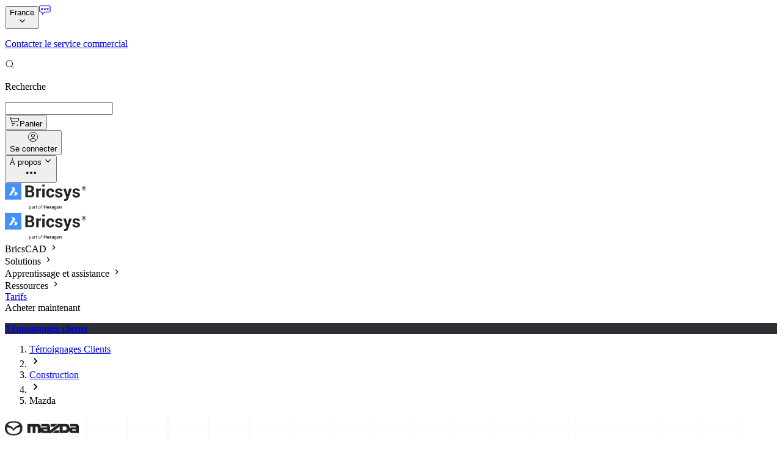

--- FILE ---
content_type: text/html;charset=utf-8
request_url: https://www.bricsys.com/fr-fr/customer-cases/bricscad-connecting-2d-and-3d-at-mazda
body_size: 72830
content:
<!DOCTYPE html><html  lang="fr-fr"><head><meta charset="utf-8"><meta name="viewport" content="width=device-width,initial-scale=1,maximum-scale=1"><title>Mazda | Cas client Bricsys</title><link nonce="5THuJOTUr1kq6qBLxb0BvhPT" rel="preconnect" href="https://dev.visualwebsiteoptimizer.com"><script nonce="5THuJOTUr1kq6qBLxb0BvhPT" src="//js.hsforms.net/forms/v2.js" type="text/javascript" async body></script><script nonce="5THuJOTUr1kq6qBLxb0BvhPT" src="https://fast.wistia.com/assets/external/E-v1.js" body></script><style nonce="5THuJOTUr1kq6qBLxb0BvhPT"> @font-face { font-family: "Roboto fallback"; src: local("Noto Sans"); size-adjust: 93.8448%; ascent-override: 98.8584%; descent-override: 26.0154%; line-gap-override: 0%; } @font-face { font-family: "Roboto fallback"; src: local("Arial"); size-adjust: 99.7809%; ascent-override: 92.9771%; descent-override: 24.4677%; line-gap-override: 0%; } @font-face { font-family: "Roboto fallback"; src: local("Helvetica Neue"); size-adjust: 98.8498%; ascent-override: 93.8529%; descent-override: 24.6981%; line-gap-override: 0%; } @font-face { font-family: "Roboto fallback"; src: local("Roboto"); size-adjust: 100%; ascent-override: 92.7734%; descent-override: 24.4141%; line-gap-override: 0%; } @font-face { font-family: "Roboto fallback"; src: local("Segoe UI"); size-adjust: 100.3304%; ascent-override: 92.4679%; descent-override: 24.3337%; line-gap-override: 0%; } @font-face { font-family: "Roboto fallback"; src: local("Noto Sans"); size-adjust: 93.8448%; ascent-override: 98.8584%; descent-override: 26.0154%; line-gap-override: 0%; } @font-face { font-family: "Roboto fallback"; src: local("Arial"); size-adjust: 99.7809%; ascent-override: 92.9771%; descent-override: 24.4677%; line-gap-override: 0%; } @font-face { font-family: "Roboto fallback"; src: local("Helvetica Neue"); size-adjust: 98.8498%; ascent-override: 93.8529%; descent-override: 24.6981%; line-gap-override: 0%; } @font-face { font-family: "Roboto fallback"; src: local("Roboto"); size-adjust: 100%; ascent-override: 92.7734%; descent-override: 24.4141%; line-gap-override: 0%; } @font-face { font-family: "Roboto fallback"; src: local("Segoe UI"); size-adjust: 100.3304%; ascent-override: 92.4679%; descent-override: 24.3337%; line-gap-override: 0%; } @font-face { font-family: "Roboto fallback"; src: local("Noto Sans"); size-adjust: 93.8448%; ascent-override: 98.8584%; descent-override: 26.0154%; line-gap-override: 0%; } @font-face { font-family: "Roboto fallback"; src: local("Arial"); size-adjust: 99.7809%; ascent-override: 92.9771%; descent-override: 24.4677%; line-gap-override: 0%; } @font-face { font-family: "Roboto fallback"; src: local("Helvetica Neue"); size-adjust: 98.8498%; ascent-override: 93.8529%; descent-override: 24.6981%; line-gap-override: 0%; } @font-face { font-family: "Roboto fallback"; src: local("Roboto"); size-adjust: 100%; ascent-override: 92.7734%; descent-override: 24.4141%; line-gap-override: 0%; } @font-face { font-family: "Roboto fallback"; src: local("Segoe UI"); size-adjust: 100.3304%; ascent-override: 92.4679%; descent-override: 24.3337%; line-gap-override: 0%; } @font-face { font-family: "Roboto fallback"; src: local("Noto Sans"); size-adjust: 93.8448%; ascent-override: 98.8584%; descent-override: 26.0154%; line-gap-override: 0%; } @font-face { font-family: "Roboto fallback"; src: local("Arial"); size-adjust: 99.7809%; ascent-override: 92.9771%; descent-override: 24.4677%; line-gap-override: 0%; } @font-face { font-family: "Roboto fallback"; src: local("Helvetica Neue"); size-adjust: 98.8498%; ascent-override: 93.8529%; descent-override: 24.6981%; line-gap-override: 0%; } @font-face { font-family: "Roboto fallback"; src: local("Roboto"); size-adjust: 100%; ascent-override: 92.7734%; descent-override: 24.4141%; line-gap-override: 0%; } @font-face { font-family: "Roboto fallback"; src: local("Segoe UI"); size-adjust: 100.3304%; ascent-override: 92.4679%; descent-override: 24.3337%; line-gap-override: 0%; } @font-face { font-family: "Roboto fallback"; src: local("Noto Sans"); size-adjust: 93.8448%; ascent-override: 98.8584%; descent-override: 26.0154%; line-gap-override: 0%; } @font-face { font-family: "Roboto fallback"; src: local("Arial"); size-adjust: 99.7809%; ascent-override: 92.9771%; descent-override: 24.4677%; line-gap-override: 0%; } @font-face { font-family: "Roboto fallback"; src: local("Helvetica Neue"); size-adjust: 98.8498%; ascent-override: 93.8529%; descent-override: 24.6981%; line-gap-override: 0%; } @font-face { font-family: "Roboto fallback"; src: local("Roboto"); size-adjust: 100%; ascent-override: 92.7734%; descent-override: 24.4141%; line-gap-override: 0%; } @font-face { font-family: "Roboto fallback"; src: local("Segoe UI"); size-adjust: 100.3304%; ascent-override: 92.4679%; descent-override: 24.3337%; line-gap-override: 0%; } @font-face { font-family: "Roboto fallback"; src: local("Noto Sans"); size-adjust: 93.8448%; ascent-override: 98.8584%; descent-override: 26.0154%; line-gap-override: 0%; } @font-face { font-family: "Roboto fallback"; src: local("Arial"); size-adjust: 99.7809%; ascent-override: 92.9771%; descent-override: 24.4677%; line-gap-override: 0%; } @font-face { font-family: "Roboto fallback"; src: local("Helvetica Neue"); size-adjust: 98.8498%; ascent-override: 93.8529%; descent-override: 24.6981%; line-gap-override: 0%; } @font-face { font-family: "Roboto fallback"; src: local("Roboto"); size-adjust: 100%; ascent-override: 92.7734%; descent-override: 24.4141%; line-gap-override: 0%; } @font-face { font-family: "Roboto fallback"; src: local("Segoe UI"); size-adjust: 100.3304%; ascent-override: 92.4679%; descent-override: 24.3337%; line-gap-override: 0%; } @font-face { font-family: "Roboto fallback"; src: local("Noto Sans"); size-adjust: 93.8448%; ascent-override: 98.8584%; descent-override: 26.0154%; line-gap-override: 0%; } @font-face { font-family: "Roboto fallback"; src: local("Arial"); size-adjust: 99.7809%; ascent-override: 92.9771%; descent-override: 24.4677%; line-gap-override: 0%; } @font-face { font-family: "Roboto fallback"; src: local("Helvetica Neue"); size-adjust: 98.8498%; ascent-override: 93.8529%; descent-override: 24.6981%; line-gap-override: 0%; } @font-face { font-family: "Roboto fallback"; src: local("Roboto"); size-adjust: 100%; ascent-override: 92.7734%; descent-override: 24.4141%; line-gap-override: 0%; } @font-face { font-family: "Roboto fallback"; src: local("Segoe UI"); size-adjust: 100.3304%; ascent-override: 92.4679%; descent-override: 24.3337%; line-gap-override: 0%; } @font-face { font-family: "Roboto fallback"; src: local("Noto Sans"); size-adjust: 93.8448%; ascent-override: 98.8584%; descent-override: 26.0154%; line-gap-override: 0%; } @font-face { font-family: "Roboto fallback"; src: local("Arial"); size-adjust: 99.7809%; ascent-override: 92.9771%; descent-override: 24.4677%; line-gap-override: 0%; } @font-face { font-family: "Roboto fallback"; src: local("Helvetica Neue"); size-adjust: 98.8498%; ascent-override: 93.8529%; descent-override: 24.6981%; line-gap-override: 0%; } @font-face { font-family: "Roboto fallback"; src: local("Roboto"); size-adjust: 100%; ascent-override: 92.7734%; descent-override: 24.4141%; line-gap-override: 0%; } @font-face { font-family: "Roboto fallback"; src: local("Segoe UI"); size-adjust: 100.3304%; ascent-override: 92.4679%; descent-override: 24.3337%; line-gap-override: 0%; } @font-face { font-family: "Roboto fallback"; src: local("Noto Sans"); size-adjust: 93.8448%; ascent-override: 98.8584%; descent-override: 26.0154%; line-gap-override: 0%; } @font-face { font-family: "Roboto fallback"; src: local("Arial"); size-adjust: 99.7809%; ascent-override: 92.9771%; descent-override: 24.4677%; line-gap-override: 0%; } @font-face { font-family: "Roboto fallback"; src: local("Helvetica Neue"); size-adjust: 98.8498%; ascent-override: 93.8529%; descent-override: 24.6981%; line-gap-override: 0%; } @font-face { font-family: "Roboto fallback"; src: local("Roboto"); size-adjust: 100%; ascent-override: 92.7734%; descent-override: 24.4141%; line-gap-override: 0%; } @font-face { font-family: "Roboto fallback"; src: local("Segoe UI"); size-adjust: 100.3304%; ascent-override: 92.4679%; descent-override: 24.3337%; line-gap-override: 0%; } @font-face { font-family: "Roboto fallback"; src: local("Noto Sans"); size-adjust: 93.8448%; ascent-override: 98.8584%; descent-override: 26.0154%; line-gap-override: 0%; } @font-face { font-family: "Roboto fallback"; src: local("Arial"); size-adjust: 99.7809%; ascent-override: 92.9771%; descent-override: 24.4677%; line-gap-override: 0%; } @font-face { font-family: "Roboto fallback"; src: local("Helvetica Neue"); size-adjust: 98.8498%; ascent-override: 93.8529%; descent-override: 24.6981%; line-gap-override: 0%; } @font-face { font-family: "Roboto fallback"; src: local("Roboto"); size-adjust: 100%; ascent-override: 92.7734%; descent-override: 24.4141%; line-gap-override: 0%; } @font-face { font-family: "Roboto fallback"; src: local("Segoe UI"); size-adjust: 100.3304%; ascent-override: 92.4679%; descent-override: 24.3337%; line-gap-override: 0%; } @font-face { font-family: "Roboto fallback"; src: local("Noto Sans"); size-adjust: 93.8448%; ascent-override: 98.8584%; descent-override: 26.0154%; line-gap-override: 0%; } @font-face { font-family: "Roboto fallback"; src: local("Arial"); size-adjust: 99.7809%; ascent-override: 92.9771%; descent-override: 24.4677%; line-gap-override: 0%; } @font-face { font-family: "Roboto fallback"; src: local("Helvetica Neue"); size-adjust: 98.8498%; ascent-override: 93.8529%; descent-override: 24.6981%; line-gap-override: 0%; } @font-face { font-family: "Roboto fallback"; src: local("Roboto"); size-adjust: 100%; ascent-override: 92.7734%; descent-override: 24.4141%; line-gap-override: 0%; } @font-face { font-family: "Roboto fallback"; src: local("Segoe UI"); size-adjust: 100.3304%; ascent-override: 92.4679%; descent-override: 24.3337%; line-gap-override: 0%; } @font-face { font-family: "Roboto fallback"; src: local("Noto Sans"); size-adjust: 93.8448%; ascent-override: 98.8584%; descent-override: 26.0154%; line-gap-override: 0%; } @font-face { font-family: "Roboto fallback"; src: local("Arial"); size-adjust: 99.7809%; ascent-override: 92.9771%; descent-override: 24.4677%; line-gap-override: 0%; } @font-face { font-family: "Roboto fallback"; src: local("Helvetica Neue"); size-adjust: 98.8498%; ascent-override: 93.8529%; descent-override: 24.6981%; line-gap-override: 0%; } @font-face { font-family: "Roboto fallback"; src: local("Roboto"); size-adjust: 100%; ascent-override: 92.7734%; descent-override: 24.4141%; line-gap-override: 0%; } @font-face { font-family: "Roboto fallback"; src: local("Segoe UI"); size-adjust: 100.3304%; ascent-override: 92.4679%; descent-override: 24.3337%; line-gap-override: 0%; } @font-face { font-family: "Roboto fallback"; src: local("Noto Sans"); size-adjust: 93.8448%; ascent-override: 98.8584%; descent-override: 26.0154%; line-gap-override: 0%; } @font-face { font-family: "Roboto fallback"; src: local("Arial"); size-adjust: 99.7809%; ascent-override: 92.9771%; descent-override: 24.4677%; line-gap-override: 0%; } @font-face { font-family: "Roboto fallback"; src: local("Helvetica Neue"); size-adjust: 98.8498%; ascent-override: 93.8529%; descent-override: 24.6981%; line-gap-override: 0%; } @font-face { font-family: "Roboto fallback"; src: local("Roboto"); size-adjust: 100%; ascent-override: 92.7734%; descent-override: 24.4141%; line-gap-override: 0%; } @font-face { font-family: "Roboto fallback"; src: local("Segoe UI"); size-adjust: 100.3304%; ascent-override: 92.4679%; descent-override: 24.3337%; line-gap-override: 0%; } @font-face { font-family: "Roboto fallback"; src: local("Noto Sans"); size-adjust: 93.8448%; ascent-override: 98.8584%; descent-override: 26.0154%; line-gap-override: 0%; } @font-face { font-family: "Roboto fallback"; src: local("Arial"); size-adjust: 99.7809%; ascent-override: 92.9771%; descent-override: 24.4677%; line-gap-override: 0%; } @font-face { font-family: "Roboto fallback"; src: local("Helvetica Neue"); size-adjust: 98.8498%; ascent-override: 93.8529%; descent-override: 24.6981%; line-gap-override: 0%; } @font-face { font-family: "Roboto fallback"; src: local("Roboto"); size-adjust: 100%; ascent-override: 92.7734%; descent-override: 24.4141%; line-gap-override: 0%; } @font-face { font-family: "Roboto fallback"; src: local("Segoe UI"); size-adjust: 100.3304%; ascent-override: 92.4679%; descent-override: 24.3337%; line-gap-override: 0%; } @font-face { font-family: "Roboto fallback"; src: local("Noto Sans"); size-adjust: 93.8448%; ascent-override: 98.8584%; descent-override: 26.0154%; line-gap-override: 0%; } @font-face { font-family: "Roboto fallback"; src: local("Arial"); size-adjust: 99.7809%; ascent-override: 92.9771%; descent-override: 24.4677%; line-gap-override: 0%; } @font-face { font-family: "Roboto fallback"; src: local("Helvetica Neue"); size-adjust: 98.8498%; ascent-override: 93.8529%; descent-override: 24.6981%; line-gap-override: 0%; } @font-face { font-family: "Roboto fallback"; src: local("Roboto"); size-adjust: 100%; ascent-override: 92.7734%; descent-override: 24.4141%; line-gap-override: 0%; } @font-face { font-family: "Roboto fallback"; src: local("Segoe UI"); size-adjust: 100.3304%; ascent-override: 92.4679%; descent-override: 24.3337%; line-gap-override: 0%; } @font-face { font-family: "Roboto fallback"; src: local("Noto Sans"); size-adjust: 93.8448%; ascent-override: 98.8584%; descent-override: 26.0154%; line-gap-override: 0%; } @font-face { font-family: "Roboto fallback"; src: local("Arial"); size-adjust: 99.7809%; ascent-override: 92.9771%; descent-override: 24.4677%; line-gap-override: 0%; } @font-face { font-family: "Roboto fallback"; src: local("Helvetica Neue"); size-adjust: 98.8498%; ascent-override: 93.8529%; descent-override: 24.6981%; line-gap-override: 0%; } @font-face { font-family: "Roboto fallback"; src: local("Roboto"); size-adjust: 100%; ascent-override: 92.7734%; descent-override: 24.4141%; line-gap-override: 0%; } @font-face { font-family: "Roboto fallback"; src: local("Segoe UI"); size-adjust: 100.3304%; ascent-override: 92.4679%; descent-override: 24.3337%; line-gap-override: 0%; } @font-face { font-family: "Roboto fallback"; src: local("Noto Sans"); size-adjust: 93.8448%; ascent-override: 98.8584%; descent-override: 26.0154%; line-gap-override: 0%; } @font-face { font-family: "Roboto fallback"; src: local("Arial"); size-adjust: 99.7809%; ascent-override: 92.9771%; descent-override: 24.4677%; line-gap-override: 0%; } @font-face { font-family: "Roboto fallback"; src: local("Helvetica Neue"); size-adjust: 98.8498%; ascent-override: 93.8529%; descent-override: 24.6981%; line-gap-override: 0%; } @font-face { font-family: "Roboto fallback"; src: local("Roboto"); size-adjust: 100%; ascent-override: 92.7734%; descent-override: 24.4141%; line-gap-override: 0%; } @font-face { font-family: "Roboto fallback"; src: local("Segoe UI"); size-adjust: 100.3304%; ascent-override: 92.4679%; descent-override: 24.3337%; line-gap-override: 0%; } @font-face { font-family: "Roboto fallback"; src: local("Noto Sans"); size-adjust: 93.8448%; ascent-override: 98.8584%; descent-override: 26.0154%; line-gap-override: 0%; } @font-face { font-family: "Roboto fallback"; src: local("Arial"); size-adjust: 99.7809%; ascent-override: 92.9771%; descent-override: 24.4677%; line-gap-override: 0%; } @font-face { font-family: "Roboto fallback"; src: local("Helvetica Neue"); size-adjust: 98.8498%; ascent-override: 93.8529%; descent-override: 24.6981%; line-gap-override: 0%; } @font-face { font-family: "Roboto fallback"; src: local("Roboto"); size-adjust: 100%; ascent-override: 92.7734%; descent-override: 24.4141%; line-gap-override: 0%; } @font-face { font-family: "Roboto fallback"; src: local("Segoe UI"); size-adjust: 100.3304%; ascent-override: 92.4679%; descent-override: 24.3337%; line-gap-override: 0%; } @font-face { font-family: "Roboto fallback"; src: local("Noto Sans"); size-adjust: 93.8448%; ascent-override: 98.8584%; descent-override: 26.0154%; line-gap-override: 0%; } @font-face { font-family: "Roboto fallback"; src: local("Arial"); size-adjust: 99.7809%; ascent-override: 92.9771%; descent-override: 24.4677%; line-gap-override: 0%; } @font-face { font-family: "Roboto fallback"; src: local("Helvetica Neue"); size-adjust: 98.8498%; ascent-override: 93.8529%; descent-override: 24.6981%; line-gap-override: 0%; } @font-face { font-family: "Roboto fallback"; src: local("Roboto"); size-adjust: 100%; ascent-override: 92.7734%; descent-override: 24.4141%; line-gap-override: 0%; } @font-face { font-family: "Roboto fallback"; src: local("Segoe UI"); size-adjust: 100.3304%; ascent-override: 92.4679%; descent-override: 24.3337%; line-gap-override: 0%; } @font-face { font-family: "Roboto fallback"; src: local("Noto Sans"); size-adjust: 93.8448%; ascent-override: 98.8584%; descent-override: 26.0154%; line-gap-override: 0%; } @font-face { font-family: "Roboto fallback"; src: local("Arial"); size-adjust: 99.7809%; ascent-override: 92.9771%; descent-override: 24.4677%; line-gap-override: 0%; } @font-face { font-family: "Roboto fallback"; src: local("Helvetica Neue"); size-adjust: 98.8498%; ascent-override: 93.8529%; descent-override: 24.6981%; line-gap-override: 0%; } @font-face { font-family: "Roboto fallback"; src: local("Roboto"); size-adjust: 100%; ascent-override: 92.7734%; descent-override: 24.4141%; line-gap-override: 0%; } @font-face { font-family: "Roboto fallback"; src: local("Segoe UI"); size-adjust: 100.3304%; ascent-override: 92.4679%; descent-override: 24.3337%; line-gap-override: 0%; } @font-face { font-family: "Roboto fallback"; src: local("Noto Sans"); size-adjust: 93.8448%; ascent-override: 98.8584%; descent-override: 26.0154%; line-gap-override: 0%; } @font-face { font-family: "Roboto fallback"; src: local("Arial"); size-adjust: 99.7809%; ascent-override: 92.9771%; descent-override: 24.4677%; line-gap-override: 0%; } @font-face { font-family: "Roboto fallback"; src: local("Helvetica Neue"); size-adjust: 98.8498%; ascent-override: 93.8529%; descent-override: 24.6981%; line-gap-override: 0%; } @font-face { font-family: "Roboto fallback"; src: local("Roboto"); size-adjust: 100%; ascent-override: 92.7734%; descent-override: 24.4141%; line-gap-override: 0%; } @font-face { font-family: "Roboto fallback"; src: local("Segoe UI"); size-adjust: 100.3304%; ascent-override: 92.4679%; descent-override: 24.3337%; line-gap-override: 0%; } @font-face { font-family: "Roboto fallback"; src: local("Noto Sans"); size-adjust: 93.8448%; ascent-override: 98.8584%; descent-override: 26.0154%; line-gap-override: 0%; } @font-face { font-family: "Roboto fallback"; src: local("Arial"); size-adjust: 99.7809%; ascent-override: 92.9771%; descent-override: 24.4677%; line-gap-override: 0%; } @font-face { font-family: "Roboto fallback"; src: local("Helvetica Neue"); size-adjust: 98.8498%; ascent-override: 93.8529%; descent-override: 24.6981%; line-gap-override: 0%; } @font-face { font-family: "Roboto fallback"; src: local("Roboto"); size-adjust: 100%; ascent-override: 92.7734%; descent-override: 24.4141%; line-gap-override: 0%; } @font-face { font-family: "Roboto fallback"; src: local("Segoe UI"); size-adjust: 100.3304%; ascent-override: 92.4679%; descent-override: 24.3337%; line-gap-override: 0%; } @font-face { font-family: "Roboto fallback"; src: local("Noto Sans"); size-adjust: 93.8448%; ascent-override: 98.8584%; descent-override: 26.0154%; line-gap-override: 0%; } @font-face { font-family: "Roboto fallback"; src: local("Arial"); size-adjust: 99.7809%; ascent-override: 92.9771%; descent-override: 24.4677%; line-gap-override: 0%; } @font-face { font-family: "Roboto fallback"; src: local("Helvetica Neue"); size-adjust: 98.8498%; ascent-override: 93.8529%; descent-override: 24.6981%; line-gap-override: 0%; } @font-face { font-family: "Roboto fallback"; src: local("Roboto"); size-adjust: 100%; ascent-override: 92.7734%; descent-override: 24.4141%; line-gap-override: 0%; } @font-face { font-family: "Roboto fallback"; src: local("Segoe UI"); size-adjust: 100.3304%; ascent-override: 92.4679%; descent-override: 24.3337%; line-gap-override: 0%; } @font-face { font-family: "Roboto fallback"; src: local("Noto Sans"); size-adjust: 93.8448%; ascent-override: 98.8584%; descent-override: 26.0154%; line-gap-override: 0%; } @font-face { font-family: "Roboto fallback"; src: local("Arial"); size-adjust: 99.7809%; ascent-override: 92.9771%; descent-override: 24.4677%; line-gap-override: 0%; } @font-face { font-family: "Roboto fallback"; src: local("Helvetica Neue"); size-adjust: 98.8498%; ascent-override: 93.8529%; descent-override: 24.6981%; line-gap-override: 0%; } @font-face { font-family: "Roboto fallback"; src: local("Roboto"); size-adjust: 100%; ascent-override: 92.7734%; descent-override: 24.4141%; line-gap-override: 0%; } @font-face { font-family: "Roboto fallback"; src: local("Segoe UI"); size-adjust: 100.3304%; ascent-override: 92.4679%; descent-override: 24.3337%; line-gap-override: 0%; } @font-face { font-family: "Roboto fallback"; src: local("Noto Sans"); size-adjust: 93.8448%; ascent-override: 98.8584%; descent-override: 26.0154%; line-gap-override: 0%; } @font-face { font-family: "Roboto fallback"; src: local("Arial"); size-adjust: 99.7809%; ascent-override: 92.9771%; descent-override: 24.4677%; line-gap-override: 0%; } @font-face { font-family: "Roboto fallback"; src: local("Helvetica Neue"); size-adjust: 98.8498%; ascent-override: 93.8529%; descent-override: 24.6981%; line-gap-override: 0%; } @font-face { font-family: "Roboto fallback"; src: local("Roboto"); size-adjust: 100%; ascent-override: 92.7734%; descent-override: 24.4141%; line-gap-override: 0%; } @font-face { font-family: "Roboto fallback"; src: local("Segoe UI"); size-adjust: 100.3304%; ascent-override: 92.4679%; descent-override: 24.3337%; line-gap-override: 0%; } @font-face { font-family: "Roboto fallback"; src: local("Noto Sans"); size-adjust: 93.8448%; ascent-override: 98.8584%; descent-override: 26.0154%; line-gap-override: 0%; } @font-face { font-family: "Roboto fallback"; src: local("Arial"); size-adjust: 99.7809%; ascent-override: 92.9771%; descent-override: 24.4677%; line-gap-override: 0%; } @font-face { font-family: "Roboto fallback"; src: local("Helvetica Neue"); size-adjust: 98.8498%; ascent-override: 93.8529%; descent-override: 24.6981%; line-gap-override: 0%; } @font-face { font-family: "Roboto fallback"; src: local("Roboto"); size-adjust: 100%; ascent-override: 92.7734%; descent-override: 24.4141%; line-gap-override: 0%; } @font-face { font-family: "Roboto fallback"; src: local("Segoe UI"); size-adjust: 100.3304%; ascent-override: 92.4679%; descent-override: 24.3337%; line-gap-override: 0%; } @font-face { font-family: "Roboto fallback"; src: local("Noto Sans"); size-adjust: 93.8448%; ascent-override: 98.8584%; descent-override: 26.0154%; line-gap-override: 0%; } @font-face { font-family: "Roboto fallback"; src: local("Arial"); size-adjust: 99.7809%; ascent-override: 92.9771%; descent-override: 24.4677%; line-gap-override: 0%; } @font-face { font-family: "Roboto fallback"; src: local("Helvetica Neue"); size-adjust: 98.8498%; ascent-override: 93.8529%; descent-override: 24.6981%; line-gap-override: 0%; } @font-face { font-family: "Roboto fallback"; src: local("Roboto"); size-adjust: 100%; ascent-override: 92.7734%; descent-override: 24.4141%; line-gap-override: 0%; } @font-face { font-family: "Roboto fallback"; src: local("Segoe UI"); size-adjust: 100.3304%; ascent-override: 92.4679%; descent-override: 24.3337%; line-gap-override: 0%; } @font-face { font-family: "Roboto fallback"; src: local("Noto Sans"); size-adjust: 93.8448%; ascent-override: 98.8584%; descent-override: 26.0154%; line-gap-override: 0%; } @font-face { font-family: "Roboto fallback"; src: local("Arial"); size-adjust: 99.7809%; ascent-override: 92.9771%; descent-override: 24.4677%; line-gap-override: 0%; } @font-face { font-family: "Roboto fallback"; src: local("Helvetica Neue"); size-adjust: 98.8498%; ascent-override: 93.8529%; descent-override: 24.6981%; line-gap-override: 0%; } @font-face { font-family: "Roboto fallback"; src: local("Roboto"); size-adjust: 100%; ascent-override: 92.7734%; descent-override: 24.4141%; line-gap-override: 0%; } @font-face { font-family: "Roboto fallback"; src: local("Segoe UI"); size-adjust: 100.3304%; ascent-override: 92.4679%; descent-override: 24.3337%; line-gap-override: 0%; } @font-face { font-family: "Roboto fallback"; src: local("Noto Sans"); size-adjust: 93.8448%; ascent-override: 98.8584%; descent-override: 26.0154%; line-gap-override: 0%; } @font-face { font-family: "Roboto fallback"; src: local("Arial"); size-adjust: 99.7809%; ascent-override: 92.9771%; descent-override: 24.4677%; line-gap-override: 0%; } @font-face { font-family: "Roboto fallback"; src: local("Helvetica Neue"); size-adjust: 98.8498%; ascent-override: 93.8529%; descent-override: 24.6981%; line-gap-override: 0%; } @font-face { font-family: "Roboto fallback"; src: local("Roboto"); size-adjust: 100%; ascent-override: 92.7734%; descent-override: 24.4141%; line-gap-override: 0%; } @font-face { font-family: "Roboto fallback"; src: local("Segoe UI"); size-adjust: 100.3304%; ascent-override: 92.4679%; descent-override: 24.3337%; line-gap-override: 0%; } @font-face { font-family: "Roboto fallback"; src: local("Noto Sans"); size-adjust: 93.8448%; ascent-override: 98.8584%; descent-override: 26.0154%; line-gap-override: 0%; } @font-face { font-family: "Roboto fallback"; src: local("Arial"); size-adjust: 99.7809%; ascent-override: 92.9771%; descent-override: 24.4677%; line-gap-override: 0%; } @font-face { font-family: "Roboto fallback"; src: local("Helvetica Neue"); size-adjust: 98.8498%; ascent-override: 93.8529%; descent-override: 24.6981%; line-gap-override: 0%; } @font-face { font-family: "Roboto fallback"; src: local("Roboto"); size-adjust: 100%; ascent-override: 92.7734%; descent-override: 24.4141%; line-gap-override: 0%; } @font-face { font-family: "Roboto fallback"; src: local("Segoe UI"); size-adjust: 100.3304%; ascent-override: 92.4679%; descent-override: 24.3337%; line-gap-override: 0%; } @font-face { font-family: "Roboto fallback"; src: local("Noto Sans"); size-adjust: 93.8448%; ascent-override: 98.8584%; descent-override: 26.0154%; line-gap-override: 0%; } @font-face { font-family: "Roboto fallback"; src: local("Arial"); size-adjust: 99.7809%; ascent-override: 92.9771%; descent-override: 24.4677%; line-gap-override: 0%; } @font-face { font-family: "Roboto fallback"; src: local("Helvetica Neue"); size-adjust: 98.8498%; ascent-override: 93.8529%; descent-override: 24.6981%; line-gap-override: 0%; } @font-face { font-family: "Roboto fallback"; src: local("Roboto"); size-adjust: 100%; ascent-override: 92.7734%; descent-override: 24.4141%; line-gap-override: 0%; } @font-face { font-family: "Roboto fallback"; src: local("Segoe UI"); size-adjust: 100.3304%; ascent-override: 92.4679%; descent-override: 24.3337%; line-gap-override: 0%; } @font-face { font-family: "Roboto fallback"; src: local("Noto Sans"); size-adjust: 93.8448%; ascent-override: 98.8584%; descent-override: 26.0154%; line-gap-override: 0%; } @font-face { font-family: "Roboto fallback"; src: local("Arial"); size-adjust: 99.7809%; ascent-override: 92.9771%; descent-override: 24.4677%; line-gap-override: 0%; } @font-face { font-family: "Roboto fallback"; src: local("Helvetica Neue"); size-adjust: 98.8498%; ascent-override: 93.8529%; descent-override: 24.6981%; line-gap-override: 0%; } @font-face { font-family: "Roboto fallback"; src: local("Roboto"); size-adjust: 100%; ascent-override: 92.7734%; descent-override: 24.4141%; line-gap-override: 0%; } @font-face { font-family: "Roboto fallback"; src: local("Segoe UI"); size-adjust: 100.3304%; ascent-override: 92.4679%; descent-override: 24.3337%; line-gap-override: 0%; } @font-face { font-family: "Roboto fallback"; src: local("Noto Sans"); size-adjust: 93.8448%; ascent-override: 98.8584%; descent-override: 26.0154%; line-gap-override: 0%; } @font-face { font-family: "Roboto fallback"; src: local("Arial"); size-adjust: 99.7809%; ascent-override: 92.9771%; descent-override: 24.4677%; line-gap-override: 0%; } @font-face { font-family: "Roboto fallback"; src: local("Helvetica Neue"); size-adjust: 98.8498%; ascent-override: 93.8529%; descent-override: 24.6981%; line-gap-override: 0%; } @font-face { font-family: "Roboto fallback"; src: local("Roboto"); size-adjust: 100%; ascent-override: 92.7734%; descent-override: 24.4141%; line-gap-override: 0%; } @font-face { font-family: "Roboto fallback"; src: local("Segoe UI"); size-adjust: 100.3304%; ascent-override: 92.4679%; descent-override: 24.3337%; line-gap-override: 0%; } @font-face { font-family: "Roboto fallback"; src: local("Noto Sans"); size-adjust: 93.8448%; ascent-override: 98.8584%; descent-override: 26.0154%; line-gap-override: 0%; } @font-face { font-family: "Roboto fallback"; src: local("Arial"); size-adjust: 99.7809%; ascent-override: 92.9771%; descent-override: 24.4677%; line-gap-override: 0%; } @font-face { font-family: "Roboto fallback"; src: local("Helvetica Neue"); size-adjust: 98.8498%; ascent-override: 93.8529%; descent-override: 24.6981%; line-gap-override: 0%; } @font-face { font-family: "Roboto fallback"; src: local("Roboto"); size-adjust: 100%; ascent-override: 92.7734%; descent-override: 24.4141%; line-gap-override: 0%; } @font-face { font-family: "Roboto fallback"; src: local("Segoe UI"); size-adjust: 100.3304%; ascent-override: 92.4679%; descent-override: 24.3337%; line-gap-override: 0%; } @font-face { font-family: "Roboto fallback"; src: local("Noto Sans"); size-adjust: 93.8448%; ascent-override: 98.8584%; descent-override: 26.0154%; line-gap-override: 0%; } @font-face { font-family: "Roboto fallback"; src: local("Arial"); size-adjust: 99.7809%; ascent-override: 92.9771%; descent-override: 24.4677%; line-gap-override: 0%; } @font-face { font-family: "Roboto fallback"; src: local("Helvetica Neue"); size-adjust: 98.8498%; ascent-override: 93.8529%; descent-override: 24.6981%; line-gap-override: 0%; } @font-face { font-family: "Roboto fallback"; src: local("Roboto"); size-adjust: 100%; ascent-override: 92.7734%; descent-override: 24.4141%; line-gap-override: 0%; } @font-face { font-family: "Roboto fallback"; src: local("Segoe UI"); size-adjust: 100.3304%; ascent-override: 92.4679%; descent-override: 24.3337%; line-gap-override: 0%; } @font-face { font-family: "Roboto fallback"; src: local("Noto Sans"); size-adjust: 93.8448%; ascent-override: 98.8584%; descent-override: 26.0154%; line-gap-override: 0%; } @font-face { font-family: "Roboto fallback"; src: local("Arial"); size-adjust: 99.7809%; ascent-override: 92.9771%; descent-override: 24.4677%; line-gap-override: 0%; } @font-face { font-family: "Roboto fallback"; src: local("Helvetica Neue"); size-adjust: 98.8498%; ascent-override: 93.8529%; descent-override: 24.6981%; line-gap-override: 0%; } @font-face { font-family: "Roboto fallback"; src: local("Roboto"); size-adjust: 100%; ascent-override: 92.7734%; descent-override: 24.4141%; line-gap-override: 0%; } @font-face { font-family: "Roboto fallback"; src: local("Segoe UI"); size-adjust: 100.3304%; ascent-override: 92.4679%; descent-override: 24.3337%; line-gap-override: 0%; } </style><link nonce="5THuJOTUr1kq6qBLxb0BvhPT" integrity="sha384-+lZIOrGm4efoX55BxebTVvd32YtUsF82UYkbL8Y8TJUNx7TcevZDHvdLOCMeJvIp" rel="stylesheet" href="/_nuxt/entry.rZiKd700.css" crossorigin><link nonce="5THuJOTUr1kq6qBLxb0BvhPT" integrity="sha384-4/oDE4cQLnV51dSUuEAjBbqtIoXcyj1I083o5bUjyC7EBLCjznGGPkCZzg8WCp4D" rel="stylesheet" href="/_nuxt/default.DOhNsW42.css" crossorigin><link nonce="5THuJOTUr1kq6qBLxb0BvhPT" integrity="sha384-yjqNi5pRR5Q4PuDCXD5ikFO8JzCJCokMVoNuaPPHIDcbSHP/unadX2egJKnmHTQt" rel="stylesheet" href="/_nuxt/store.DqLyqPAA.css" crossorigin><link nonce="5THuJOTUr1kq6qBLxb0BvhPT" integrity="sha384-irVeaxaTozF+e2RtkLL1byG/IraSFh8p1u2IjIJGxl1VhuTRYRsnQJX6dfZ/Rvfv" rel="stylesheet" href="/_nuxt/Base.CyM3lg3e.css" crossorigin><link nonce="5THuJOTUr1kq6qBLxb0BvhPT" integrity="sha384-k4i/xBrrOQosbJ6FA+uau1pc0T1hIzWLcO6CRK++Nc1kGMfdJFsyJqgr4UbtSVJK" rel="stylesheet" href="/_nuxt/Button.DwC3xmNv.css" crossorigin><link nonce="5THuJOTUr1kq6qBLxb0BvhPT" integrity="sha384-fVV2CF4APixVGR24QRzXZ8+ECctqVjm2FyOauG4gZPRx+Aq+XAeQaUJ53q9sniRe" rel="stylesheet" href="/_nuxt/google-analytics.CF44E7Hg.css" crossorigin><link nonce="5THuJOTUr1kq6qBLxb0BvhPT" integrity="sha384-um6wmE3XW/N3IQETf/4anG4Ql88/mL+MJ+mCdSA7DCBsFN2oWF6E5u9Gu5tbnW3s" rel="stylesheet" href="/_nuxt/TextField.CFNAeLSB.css" crossorigin><link nonce="5THuJOTUr1kq6qBLxb0BvhPT" integrity="sha384-Z0BQDefYSXpBxMmbkuQfhzA4IPATYOIg6hmB7ZbHxyUZp898cgPYmOWyq69eFpQX" rel="stylesheet" href="/_nuxt/_...BLwFtMf1.css" crossorigin><link nonce="5THuJOTUr1kq6qBLxb0BvhPT" integrity="sha384-IyUS/QCozsyZXCWQMO15jpUdStbHtgKh/sDQwbciJ/R2bqYMCf3bjrJG6viyCXEi" rel="stylesheet" href="/_nuxt/GenericCard.DeQBDJMl.css" crossorigin><link nonce="5THuJOTUr1kq6qBLxb0BvhPT" href="https://www.googletagmanager.com/gtm.js?id=GTM-T3ZRWS" rel="preload" crossorigin="anonymous" referrerpolicy="no-referrer" fetchpriority="low" as="script"><link nonce="5THuJOTUr1kq6qBLxb0BvhPT" integrity="sha384-aS1SU5kEY0KHDyKHksaSIxtBecdTUmIFnUX+qEKFt64E87ubtRx9twsnijHPTNQR" rel="modulepreload" as="script" crossorigin href="/_nuxt/ScVQy_1p.js"><link nonce="5THuJOTUr1kq6qBLxb0BvhPT" integrity="sha384-orZdxfZE40npD8XbCRxHdKa2WZHHXkZ6qsG99Agi9QlHsJQNGkfMMXRAG5AzMHzK" rel="modulepreload" as="script" crossorigin href="/_nuxt/gK-X-YLt.js"><link nonce="5THuJOTUr1kq6qBLxb0BvhPT" integrity="sha384-+3Ot4tfaTZeUK55IgTdtR/I1WESKGBBUY0HCmEJjHbcnTvDev+T/F2KT8DexodVR" rel="modulepreload" as="script" crossorigin href="/_nuxt/COImD-Ey.js"><link nonce="5THuJOTUr1kq6qBLxb0BvhPT" integrity="sha384-Pq2O5gEYtDNxCrzKJXO3n10MMUh2Qs1lWMRkkM8mGLuMuKNs6EN1Dl8OX0kyKQDF" rel="modulepreload" as="script" crossorigin href="/_nuxt/D2vaF5qH.js"><link nonce="5THuJOTUr1kq6qBLxb0BvhPT" integrity="sha384-4rI4gLsU2gJBBmOnjEtuneqD4ng+2O3/+yVQzRq3MPa7N+0HkzcCJMGwa+nuLkJ7" rel="modulepreload" as="script" crossorigin href="/_nuxt/g_kA7Xoe.js"><link nonce="5THuJOTUr1kq6qBLxb0BvhPT" integrity="sha384-vm1IA5LHIlDk8apLdNlmVUkAq5r/nKpwrNTI9+M2aiaRiGO6Z4i6BHJzXesNKQ6A" rel="modulepreload" as="script" crossorigin href="/_nuxt/Cx4NI_1K.js"><link nonce="5THuJOTUr1kq6qBLxb0BvhPT" integrity="sha384-NkDF0UWWasaMxpO7/HsVEENGcTctjNH5Q9q19kGdUM8dQdQH1i8KQTWUezcieyg8" rel="modulepreload" as="script" crossorigin href="/_nuxt/BsNvq_Y8.js"><link nonce="5THuJOTUr1kq6qBLxb0BvhPT" integrity="sha384-UxspGwb+qHdaFA7PYaKWzbrS6bGDSZEif/WDaSmpzJ/rCY3CxB2tJiIh+6GPGLEa" rel="modulepreload" as="script" crossorigin href="/_nuxt/DwdKUIti.js"><link nonce="5THuJOTUr1kq6qBLxb0BvhPT" integrity="sha384-/ab5N6ITJY2gGIZ+umRCDHXwej/6DtYQQB0pmqh7nC416NV/3vTTIzKAUy1n8wra" rel="modulepreload" as="script" crossorigin href="/_nuxt/CEppuscB.js"><link nonce="5THuJOTUr1kq6qBLxb0BvhPT" integrity="sha384-lx37CcTWr38uA4UXSiB5FqCjFgt7LzjS6/sgBtuMMyaGqiGK36YB9YkjoAudMxrc" rel="modulepreload" as="script" crossorigin href="/_nuxt/CK7iIw1n.js"><link nonce="5THuJOTUr1kq6qBLxb0BvhPT" integrity="sha384-wV/FyIfkoKuneA9gx32UbcC1rWydYJhlr+cMCHu0oN57ZtVcBz8nUCI/A5rPOyHo" rel="modulepreload" as="script" crossorigin href="/_nuxt/DlAUqK2U.js"><link nonce="5THuJOTUr1kq6qBLxb0BvhPT" integrity="sha384-JOm0cOPSPd8lWYSqCO/5l3BntpnetLicfJbr5ag/bL/IgLIHsEihWyR5cQ1we35o" rel="modulepreload" as="script" crossorigin href="/_nuxt/DHk5R4bL.js"><link nonce="5THuJOTUr1kq6qBLxb0BvhPT" integrity="sha384-ekHkG+9Hj1SMTqBiujFR1FBg/emIwGeytfnYyOfQN/4/qmR9mC8uA8qBbs8yS/2g" rel="modulepreload" as="script" crossorigin href="/_nuxt/BgLbUcY3.js"><link nonce="5THuJOTUr1kq6qBLxb0BvhPT" integrity="sha384-ssWFukStPnHMblAQ42/N2ctGbTasI8fJj1mhj1TSeBuXxt+TRNg8VBHOcSSSvZ1Y" rel="modulepreload" as="script" crossorigin href="/_nuxt/Bt6qIPkG.js"><link nonce="5THuJOTUr1kq6qBLxb0BvhPT" integrity="sha384-OXqr4vqX5QmXpNXCrGqLyjM0zbxZLeY2VBveJlL4OF6p2P6Z8Toz6geEdE94dKAy" rel="modulepreload" as="script" crossorigin href="/_nuxt/C3GNm8FX.js"><link nonce="5THuJOTUr1kq6qBLxb0BvhPT" integrity="sha384-vu/DKQ9aS1zc89z46qRdHGTjg9oS1kRQuVk5lPUh2Rhr66Vn8n0qeayYhO+y+0bd" rel="modulepreload" as="script" crossorigin href="/_nuxt/BehaKTeH.js"><link nonce="5THuJOTUr1kq6qBLxb0BvhPT" integrity="sha384-lHsAOQMg50hyIIvNGMazK6EgHXfEt1V7v0CR9qTVTZ74DWq+u+SjeOLC9XMY57ON" rel="modulepreload" as="script" crossorigin href="/_nuxt/Bs96bVrq.js"><link nonce="5THuJOTUr1kq6qBLxb0BvhPT" integrity="sha384-2SvBkSodCvWgr7qg8aNPnQTnuVs52m9lc0D1lpxnM4wz58gDVu/p+3apfdBS8qVZ" rel="modulepreload" as="script" crossorigin href="/_nuxt/X8WEPNB7.js"><link nonce="5THuJOTUr1kq6qBLxb0BvhPT" integrity="sha384-MwGdRckwOg5dVv0WS/O89dTGR7VsiSiQG6f29yXdDn5Qwqoqxae/JMbwd1IRknJw" rel="modulepreload" as="script" crossorigin href="/_nuxt/CObjQv1H.js"><link nonce="5THuJOTUr1kq6qBLxb0BvhPT" integrity="sha384-sousIDUmFIVCXggJAvUTnxfamxXzT37yapxbEIWyg9CyTQXiQGEhf31yJP6MTfLC" rel="modulepreload" as="script" crossorigin href="/_nuxt/D_4Hp5TF.js"><link nonce="5THuJOTUr1kq6qBLxb0BvhPT" integrity="sha384-zbv30M/k2zFJKosGk0bzA/iM+3nAjm1H8iikBwtxmUFcK7SMiKHNNJbEX4AOGRjQ" rel="modulepreload" as="script" crossorigin href="/_nuxt/DNQUB23o.js"><link nonce="5THuJOTUr1kq6qBLxb0BvhPT" integrity="sha384-C+M3Vo1tPCjg9d+90DZBZm/2F16y0CMJ62OPrmLFSAK2MXbDUlwB+7V4M1GFBVi4" rel="modulepreload" as="script" crossorigin href="/_nuxt/EMHASfr_.js"><link nonce="5THuJOTUr1kq6qBLxb0BvhPT" integrity="sha384-0qI7x4Pjqjj0AeE8dIhQUTfElUp/2IMx8Vl8X/cREdyAfHNwpbKCxtpUHFbt5p8w" rel="preload" as="fetch" fetchpriority="low" crossorigin="anonymous" href="/_nuxt/builds/meta/fba4f8e4-1785-44c2-896b-3da76665b75e.json"><link nonce="5THuJOTUr1kq6qBLxb0BvhPT" rel="icon" href="/favicon.ico" sizes="any"><link nonce="5THuJOTUr1kq6qBLxb0BvhPT" rel="icon" type="image/svg+xml" href="/bricsys.svg"><link nonce="5THuJOTUr1kq6qBLxb0BvhPT" rel="apple-touch-icon" href="/apple-touch-icon-180x180.png"><meta name="facebook-domain-verification" content="6320xuhr7pbrwvbf95rp9n7et463l8"><meta name="yandex-verification" content="885c466c197dad75"><meta name="theme-color" content="#ffffff"><meta name="apple-mobile-web-app-capable" content="yes"><meta name="apple-mobile-web-app-status-bar-style" content="default"><script nonce="5THuJOTUr1kq6qBLxb0BvhPT" type="application/ld+json" id="organization-data">{"@context":"http://schema.org","@type":"Organization","name":"Bricsys NV","url":"https://www.bricsys.com","sameAs":["https://www.facebook.com/bricsys","https://www.twitter.com/bricsys","https://plus.google.com/+BricsysOfficial","https://www.linkedin.com/company/bricsys","https://www.youtube.com/user/bricsys"]}</script><script nonce="5THuJOTUr1kq6qBLxb0BvhPT" type="text/javascript" id="vwoCode">window._vwo_code || (function() {var account_id=1065957, version=2.1, settings_tolerance=2000, hide_element='body', hide_element_style = 'opacity:0 !important;filter:alpha(opacity=0) !important;background:none !important;transition:none !important;',
/* DO NOT EDIT BELOW THIS LINE */
f=false,w=window,d=document,v=d.querySelector('#vwoCode'),cK='_vwo_'+account_id+'_settings',cc={};try{var c=JSON.parse(localStorage.getItem('_vwo_'+account_id+'_config'));cc=c&&typeof c==='object'?c:{}}catch(e){}var stT=cc.stT==='session'?w.sessionStorage:w.localStorage;code={nonce:v&&v.nonce,use_existing_jquery:function(){return typeof use_existing_jquery!=='undefined'?use_existing_jquery:undefined},library_tolerance:function(){return typeof library_tolerance!=='undefined'?library_tolerance:undefined},settings_tolerance:function(){return cc.sT||settings_tolerance},hide_element_style:function(){return'{'+(cc.hES||hide_element_style)+'}'},hide_element:function(){if(performance.getEntriesByName('first-contentful-paint')[0]){return''}return typeof cc.hE==='string'?cc.hE:hide_element},getVersion:function(){return version},finish:function(e){if(!f){f=true;var t=d.getElementById('_vis_opt_path_hides');if(t)t.parentNode.removeChild(t);if(e)(new Image).src='https://dev.visualwebsiteoptimizer.com/ee.gif?a='+account_id+e}},finished:function(){return f},addScript:function(e){var t=d.createElement('script');t.type='text/javascript';if(e.src){t.src=e.src}else{t.text=e.text}v&&t.setAttribute('nonce',v.nonce);d.getElementsByTagName('head')[0].appendChild(t)},load:function(e,t){var n=this.getSettings(),i=d.createElement('script'),r=this;t=t||{};if(n){i.textContent=n;d.getElementsByTagName('head')[0].appendChild(i);if(!w.VWO||VWO.caE){stT.removeItem(cK);r.load(e)}}else{var o=new XMLHttpRequest;o.open('GET',e,true);o.withCredentials=!t.dSC;o.responseType=t.responseType||'text';o.onload=function(){if(t.onloadCb){return t.onloadCb(o,e)}if(o.status===200||o.status===304){_vwo_code.addScript({text:o.responseText})}else{_vwo_code.finish('&e=loading_failure:'+e)}};o.onerror=function(){if(t.onerrorCb){return t.onerrorCb(e)}_vwo_code.finish('&e=loading_failure:'+e)};o.send()}},getSettings:function(){try{var e=stT.getItem(cK);if(!e){return}e=JSON.parse(e);if(Date.now()>e.e){stT.removeItem(cK);return}return e.s}catch(e){return}},init:function(){if(d.URL.indexOf('__vwo_disable__')>-1)return;var e=this.settings_tolerance();w._vwo_settings_timer=setTimeout(function(){_vwo_code.finish();stT.removeItem(cK)},e);var t;if(this.hide_element()!=='body'){t=d.createElement('style');var n=this.hide_element(),i=n?n+this.hide_element_style():'',r=d.getElementsByTagName('head')[0];t.setAttribute('id','_vis_opt_path_hides');v&&t.setAttribute('nonce',v.nonce);t.setAttribute('type','text/css');if(t.styleSheet)t.styleSheet.cssText=i;else t.appendChild(d.createTextNode(i));r.appendChild(t)}else{t=d.getElementsByTagName('head')[0];var i=d.createElement('div');i.style.cssText='z-index: 2147483647 !important;position: fixed !important;left: 0 !important;top: 0 !important;width: 100% !important;height: 100% !important;background: white !important;display: block !important;';i.setAttribute('id','_vis_opt_path_hides');i.classList.add('_vis_hide_layer');t.parentNode.insertBefore(i,t.nextSibling)}var o=window._vis_opt_url||d.URL,s='https://dev.visualwebsiteoptimizer.com/j.php?a='+account_id+'&u='+encodeURIComponent(o)+'&vn='+version;if(w.location.search.indexOf('_vwo_xhr')!==-1){this.addScript({src:s})}else{this.load(s+'&x=true')}}};w._vwo_code=code;code.init();})();</script><meta name="description" content="Mazda Motor Corporation apprécie les options flexibles de licence de BricsCAD et les puissantes fonctionnalités de CAO 2D pour concevoir ses chaînes de montage et ses plans d'usine."><meta property="og:type" content="website"><meta property="og:title" content="Mazda | Cas client Bricsys"><meta property="og:description" content="Mazda Motor Corporation apprécie les options flexibles de licence de BricsCAD et les puissantes fonctionnalités de CAO 2D pour concevoir ses chaînes de montage et ses plans d'usine."><meta property="og:image" content="https:https://images.ctfassets.net/26961o1141cc/2hLiWdkXpy3PXACkUsubz6/717c918d233dca4051309475b68e426f/fallback-meta-image.png"><meta property="og:url" content="https://www.bricsys.com/fr-fr/customer-cases/bricscad-connecting-2d-and-3d-at-mazda"><meta name="twitter:url" content="https://www.bricsys.com/fr-fr/customer-cases/bricscad-connecting-2d-and-3d-at-mazda"><meta name="twitter:card" content="summary_large_image"><meta name="twitter:title" content="Mazda | Cas client Bricsys"><meta name="twitter:description" content="Mazda Motor Corporation apprécie les options flexibles de licence de BricsCAD et les puissantes fonctionnalités de CAO 2D pour concevoir ses chaînes de montage et ses plans d'usine."><meta name="twitter:image" content="https:https://images.ctfassets.net/26961o1141cc/2hLiWdkXpy3PXACkUsubz6/717c918d233dca4051309475b68e426f/fallback-meta-image.png"><meta name="twitter:image:alt" content="Bricsys"><meta name="robots" content="index, follow"><link nonce="5THuJOTUr1kq6qBLxb0BvhPT" rel="canonical" href="https://www.bricsys.com/fr-fr/customer-cases/bricscad-connecting-2d-and-3d-at-mazda"><script nonce="5THuJOTUr1kq6qBLxb0BvhPT" type="application/ld+json">{"@context":"https://schema.org","@type":"Article","headline":"BricsCAD®: Connecter la 2D et la 3D chez Mazda","name":"BricsCAD®: Connecter la 2D et la 3D chez Mazda","description":"BricsCAD aide Mazda à étendre ses installations de production de véhicules dans le monde entier en permettant une transition en douceur des flux de conception de la 2D à la 3D.\n","wordCount":489,"datePublished":"2020-10-09T10:33:30.776Z","dateModified":"2024-11-29T15:54:29.020Z","image":{"@type":"ImageObject","url":"//images.ctfassets.net/26961o1141cc/6rbY9TJurKPQ9qXsi1gXM4/8095053177c95f64c933a71100b5ee6c/mazda.jpg"},"mainEntityOfPage":{"@type":"WebPage","@id":"https://www.bricsys.com/customer-cases/bricscad-connecting-2d-and-3d-at-mazda"},"keywords":"Construction\n, BricsCAD Lite, Japon\n, BricsCAD Pro, BricsCAD BIM","url":"https://www.bricsys.com/fr-fr/customer-cases/bricscad-connecting-2d-and-3d-at-mazda","publisher":{"@type":"Organization","name":"Bricsys NV","logo":{"@type":"ImageObject","url":"https://www.bricsys.com/bricsys.svg"}}}</script><script nonce="5THuJOTUr1kq6qBLxb0BvhPT" type="application/ld+json">{"@context":"https://schema.org","@type":"BreadcrumbList","itemListElement":[{"@type":"ListItem","position":1,"name":"Témoignages Clients","item":"https://www.bricsys.com/customer-cases/"},{"@type":"ListItem","position":2,"name":"Construction\n","item":"https://www.bricsys.com/customer-cases/?f=building"},{"@type":"ListItem","position":3,"name":"Mazda"}]}</script><script nonce="5THuJOTUr1kq6qBLxb0BvhPT" integrity="sha384-aS1SU5kEY0KHDyKHksaSIxtBecdTUmIFnUX+qEKFt64E87ubtRx9twsnijHPTNQR" type="module" src="/_nuxt/ScVQy_1p.js" crossorigin></script></head><body><div id="__nuxt"><!--[--><!--[--><!--[--><div class="default-layout"><!----><!--[--><div id="top-nav-bar" class="h-[36px]"><div class="flex h-full container relative"><div class="center-y justify-between text-xs w-full"><!--[--><!--[--><!--[--><!--[--><button data-slot="dropdown-menu-trigger" class="center-y gap-[6px] transition-colors duration-75 h-full px-2" id="reka-dropdown-menu-trigger-v-0-0-0-0" type="button" aria-haspopup="menu" aria-expanded="false" data-state="closed"><!--[--><!--[--><div class="fflag ff-md ff-round border border-grey fflag-FR"></div><div class="hidden md:block grow">France</div><svg xmlns="http://www.w3.org/2000/svg" xmlns:xlink="http://www.w3.org/1999/xlink" aria-hidden="true" role="img" class="iconify iconify--ion hidden md:inline-block transition-transform" style="font-size:13px;" width="1em" height="1em" viewBox="0 0 512 512"><path fill="none" stroke="currentColor" stroke-linecap="square" stroke-miterlimit="10" stroke-width="48" d="m112 184l144 144l144-144"/></svg><!--]--><!--]--></button><!--v-if--><!--]--><!--]--><!--]--><!--]--><a href="/fr-fr/contact-sales" class="px-2 h-full transition-colors duration-75 flex items-center gap-1" data-pagelink="[][navigation][/contact-sales]" data-page="[]" data-clicksection="[navigation]" data-clickurl="[/contact-sales]"><!--[--><svg viewbox="0 0 16 14" fill="none" xmlns="http://www.w3.org/2000/svg" width="20" height="17"><path d="M3.73781 4.41602C3.45264 4.41602 3.17871 4.52945 2.97713 4.73103C2.77519 4.93262 2.66211 5.20655 2.66211 5.49171C2.66211 5.77688 2.77554 6.05046 2.97713 6.25239C3.17871 6.45397 3.45264 6.56741 3.73781 6.56741C4.02297 6.56741 4.29655 6.45397 4.49848 6.25239C4.70007 6.05046 4.8135 5.77688 4.8135 5.49171C4.8128 5.20655 4.69937 4.93332 4.49778 4.73174C4.2962 4.53015 4.02262 4.41672 3.73745 4.41602H3.73781ZM3.73781 6.17407C3.55659 6.17407 3.3831 6.10208 3.25527 5.97425C3.12744 5.84641 3.05544 5.67257 3.05544 5.49171C3.05544 5.31085 3.12744 5.13701 3.25527 5.00918C3.3831 4.88134 3.55694 4.80935 3.73781 4.80935C3.91867 4.80935 4.09216 4.88134 4.22034 5.00918C4.34817 5.13701 4.42017 5.31085 4.42017 5.49171C4.42298 5.67468 4.35204 5.85098 4.22385 5.98127C4.09567 6.11156 3.92042 6.18531 3.73781 6.18566V6.17372V6.17407Z" fill="currentColor" stroke="currentColor" stroke-width="0.4"></path><path d="M7.54855 4.41637C7.26338 4.41707 6.99016 4.5305 6.78857 4.73244C6.58734 4.93437 6.47426 5.20795 6.47461 5.49312C6.47496 5.77828 6.58875 6.05186 6.79033 6.25309C6.99226 6.45468 7.26584 6.56776 7.55101 6.56741C7.83617 6.56741 8.10975 6.45397 8.31134 6.25204C8.51292 6.05046 8.626 5.77688 8.626 5.49171C8.6253 5.20619 8.51187 4.93262 8.30958 4.73103C8.10729 4.52945 7.83372 4.41602 7.5482 4.41602L7.54855 4.41637ZM7.54855 6.17443C7.36769 6.17407 7.1942 6.10173 7.06672 5.97355C6.93924 5.84536 6.86759 5.67187 6.86794 5.49066C6.86794 5.3098 6.94029 5.13631 7.06847 5.00882C7.19631 4.88099 7.37015 4.80935 7.55101 4.8097C7.73187 4.8097 7.90536 4.88169 8.03319 5.00988C8.16103 5.13771 8.23267 5.3112 8.23267 5.49206C8.23583 5.67538 8.16489 5.85238 8.03635 5.98303C7.90747 6.11367 7.73152 6.18672 7.5482 6.18637V6.17443H7.54855Z" fill="currentColor" stroke="currentColor" stroke-width="0.4"></path><path d="M11.3618 4.41602C11.0767 4.41602 10.8031 4.52945 10.6012 4.73103C10.3996 4.93262 10.2861 5.20655 10.2861 5.49171C10.2861 5.77688 10.3996 6.05046 10.6012 6.25239C10.8031 6.45397 11.0767 6.56741 11.3618 6.56741C11.647 6.56741 11.9209 6.45397 12.1225 6.25239C12.3244 6.05046 12.4375 5.77688 12.4375 5.49171C12.4368 5.20655 12.3234 4.93332 12.1218 4.73174C11.9202 4.53015 11.647 4.41672 11.3618 4.41602ZM11.3618 6.17407C11.181 6.17407 11.0075 6.10208 10.8793 5.97425C10.7515 5.84641 10.6795 5.67257 10.6795 5.49171C10.6795 5.31085 10.7515 5.13701 10.8793 5.00918C11.0071 4.88134 11.181 4.80935 11.3618 4.80935C11.5427 4.80935 11.7165 4.88134 11.8444 5.00918C11.9722 5.13701 12.0442 5.31085 12.0442 5.49171C12.0467 5.67468 11.9761 5.85098 11.8479 5.98127C11.7197 6.11156 11.5448 6.18531 11.3618 6.18566V6.17372V6.17407Z" fill="currentColor" stroke="currentColor" stroke-width="0.4"></path><path d="M14.8469 6.31386V2.38053C14.8469 2.01529 14.7018 1.66515 14.4437 1.40703C14.1856 1.1489 13.8351 1.00386 13.4702 1.00386H3.67832L3.28464 1H1.62667C1.26143 1 0.911292 1.14504 0.653167 1.40317C0.395042 1.66164 0.25 2.01143 0.25 2.37667V8.53619C0.25 8.90108 0.395042 9.25157 0.653167 9.50969C0.911292 9.76782 1.26143 9.91286 1.62667 9.91286H3.48517L4.16191 12.853C4.17842 12.924 4.23285 12.9802 4.30379 12.9984C4.31995 13.0005 4.33645 13.0005 4.35296 12.9984C4.40845 12.9984 4.46148 12.9749 4.49835 12.9334L7.25168 9.90689H13.4702C13.8351 9.90689 14.1856 9.76185 14.4437 9.50372C14.7018 9.2456 14.8469 8.89546 14.8469 8.53022V6.31386ZM14.4539 8.53619C14.4539 8.79713 14.3503 9.04718 14.1659 9.23155C13.9815 9.41593 13.7315 9.51953 13.4706 9.51953H7.16494C7.10945 9.51953 7.05677 9.54341 7.01955 9.5845L4.46288 12.3989L3.83355 9.67124C3.81283 9.57958 3.73065 9.51566 3.63688 9.51777H1.62667C1.36573 9.51777 1.11568 9.41417 0.931309 9.2298C0.746934 9.04542 0.643333 8.79537 0.643333 8.53444V2.37877C0.643333 2.11784 0.746934 1.86779 0.931309 1.68342C1.11568 1.49904 1.36573 1.39544 1.62667 1.39544H13.4699C13.7308 1.39544 13.9808 1.49904 14.1652 1.68342C14.3496 1.86779 14.4532 2.11819 14.4532 2.37877V8.53619H14.4539Z" fill="currentColor" stroke="currentColor" stroke-width="0.4"></path></svg><div class="markdown hidden md:block" title><p>Contacter le service commercial</p>
</div><!--]--></a><div class="grow"></div><div class="z-200 pr-2 h-full content-center relative relative" tabindex="0" role="button" data-v-33b3610a><div class="gap-1 flex items-center h-full" data-v-33b3610a><svg viewbox="0 0 24 24" fill="none" stroke="currentColor" stroke-width="1.5" stroke-linecap="round" stroke-linejoin="round" class="transition-colors" width="16px" height="16px" data-v-33b3610a><circle cx="11" cy="11" r="8"></circle><line x1="21" y1="21" x2="16.65" y2="16.65"></line></svg><p class="search-text-transition" data-v-33b3610a>Recherche</p><input id="searchInput" value="" type="search" class="bg-transparent w-0 outline-hidden text-black search-input-transition" data-v-33b3610a><!----></div><!----></div><!--[--><!--[--><!--[--><!--[--><button data-slot="dropdown-menu-trigger" class="px-2 transition-colors duration-75 h-full" tabindex="0" id="reka-dropdown-menu-trigger-v-0-0-0-1" type="button" aria-haspopup="menu" aria-expanded="false" data-state="closed"><!--[--><!--[--><span class="text-xs flex items-center h-full" aria-haspopup="menu" aria-expanded="false"><svg viewbox="0 0 16 16" xmlns="http://www.w3.org/2000/svg" class="mr-1" width="16" height="16"><path fill="none" stroke="currentColor" d="M4.94140625,13.1128461 C4.73429947,13.1128461 4.54679947,13.1967927 4.41107616,13.332516 C4.27535286,13.4682393 4.19140625,13.6557393 4.19140625,13.8628461 C4.19140625,14.0699528 4.27535286,14.2574528 4.41107616,14.3931761 C4.54679947,14.5288994 4.73429947,14.6128461 4.94140625,14.6128461 C5.14851303,14.6128461 5.33601303,14.5288994 5.47173634,14.3931761 C5.60745964,14.2574528 5.69140625,14.0699528 5.69140625,13.8628461 C5.69140625,13.6557393 5.60745964,13.4682393 5.47173634,13.332516 C5.33601303,13.1967927 5.14851303,13.1128461 4.94140625,13.1128461 Z M12.4414062,13.1128461 C12.2342995,13.1128461 12.0467995,13.1967927 11.9110762,13.332516 C11.7753529,13.4682393 11.6914063,13.6557393 11.6914062,13.8628461 C11.6914062,14.0699528 11.7753529,14.2574528 11.9110762,14.3931761 C12.0467995,14.5288994 12.2342995,14.6128461 12.4414062,14.6128461 C12.648513,14.6128461 12.836013,14.5288994 12.9717363,14.3931761 C13.1074596,14.2574528 13.1914062,14.0699528 13.1914062,13.8628461 C13.1914062,13.6557393 13.1074596,13.4682393 12.9717363,13.332516 C12.836013,13.1967927 12.648513,13.1128461 12.4414063,13.1128461 Z M0.2499462,1.5 L1,1.5 L3.88966077,10.6505925 L3.08766816,8.11194181 L13.3310369,8.11281532 L14.9977075,3.11280358 L1.50844166,3.11197755 L0.999892399,1.5 L0.2499462,1.5 Z M3.88966077,10.6505925 L4,11 L8.50002157,11 L4.00004314,11 L3.88966077,10.6505925 Z"></path></svg><span class="hidden lg:inline-block">Panier
</span><!----></span><!--]--><!--]--></button><!--v-if--><!--]--><!--]--><!--]--><!--]--><div class="h-full transition-colors duration-75 cursor-pointer" data-v-f21223ef><button class="px-2 flex center-y h-full" tabindex="0" data-v-f21223ef><svg fill="none" fill-rule="evenodd" class="mr-1" width="17" height="17" data-v-f21223ef><mask id="icon-account-b" fill="#fff"><circle cx="8" cy="8" r="8"></circle></mask><circle cx="8" cy="8" r="7.625" stroke="currentColor" stroke-width=".75"></circle><path fill="currentColor" fill-rule="nonzero" d="M8 3C9.65685425 3 11 4.34314575 11 6 11 7.65685425 9.65685425 9 8 9 6.34314575 9 5 7.65685425 5 6 5 4.34314575 6.34314575 3 8 3zM8 4C6.8954305 4 6 4.8954305 6 6 6 7.1045695 6.8954305 8 8 8 9.1045695 8 10 7.1045695 10 6 10 4.8954305 9.1045695 4 8 4zM8 10C10.7614237 10 13 12.2385763 13 15 13 17.7614237 10.7614237 20 8 20 5.23857625 20 3 17.7614237 3 15 3 12.2385763 5.23857625 10 8 10zM8 11C5.790861 11 4 12.790861 4 15 4 17.209139 5.790861 19 8 19 10.209139 19 12 17.209139 12 15 12 12.790861 10.209139 11 8 11z" mask="url(#icon-account-b)"></path></svg><div class="flex items-center shrink-0" data-v-f21223ef><span class="hidden lg:inline" data-v-f21223ef>Se connecter
</span></div></button></div><!--[--><!--[--><!--[--><!--[--><button data-slot="dropdown-menu-trigger" class="flex h-full items-center px-2 transition-colors duration-75" id="reka-dropdown-menu-trigger-v-0-0-0-2" type="button" aria-haspopup="menu" aria-expanded="false" data-state="closed"><!--[--><!--[--><div class="hidden lg:flex items-center gap-1">À propos
 <svg xmlns="http://www.w3.org/2000/svg" xmlns:xlink="http://www.w3.org/1999/xlink" aria-hidden="true" role="img" class="iconify iconify--ion transition-transform" style="font-size:13px ;" width="1em" height="1em" viewBox="0 0 512 512"><path fill="none" stroke="currentColor" stroke-linecap="square" stroke-miterlimit="10" stroke-width="48" d="m112 184l144 144l144-144"/></svg></div><svg xmlns="http://www.w3.org/2000/svg" xmlns:xlink="http://www.w3.org/1999/xlink" aria-hidden="true" role="img" class="iconify iconify--ion lg:hidden!" style="font-size:20px;" width="1em" height="1em" viewBox="0 0 512 512"><circle cx="256" cy="256" r="48" fill="currentColor"/><circle cx="416" cy="256" r="48" fill="currentColor"/><circle cx="96" cy="256" r="48" fill="currentColor"/></svg><!--]--><!--]--></button><!--v-if--><!--]--><!--]--><!--]--><!--]--></div></div></div><nav id="main-nav" class=""><div class="lg:hidden"><div class="relative flex items-center justify-between h-12 container"><div class="absolute center-y h-5" data-v-d4363a0d><div class="hamburger relative w-4" data-v-d4363a0d><div class="hamburger-line w-full border-t border-neutral-800" data-v-d4363a0d></div></div></div><a href="/fr-fr" class="" data-pagelink="[][navigation][/fr-fr]" data-page="[]" data-clicksection="[navigation]" data-clickurl="[/fr-fr]"><!--[--><img width="133" height="45" data-nuxt-img srcset="https://images.ctfassets.net/26961o1141cc/1A6FvO27Oehm1qG4F7uNGC/7125c52d8557b700a2b6bd0ba30f5732/Group_45.svg?w=133&amp;h=45&amp;q=100 1x, https://images.ctfassets.net/26961o1141cc/1A6FvO27Oehm1qG4F7uNGC/7125c52d8557b700a2b6bd0ba30f5732/Group_45.svg?w=266&amp;h=90&amp;q=100 2x" onerror="this.setAttribute(&#39;data-error&#39;, 1)" alt="Bricsys part of Hexagon logo" title="Bricsys part of Hexagon logo" class="absolute left-1/2 top-1/2 -translate-x-1/2 -translate-y-1/2 w-[100px]" src="https://images.ctfassets.net/26961o1141cc/1A6FvO27Oehm1qG4F7uNGC/7125c52d8557b700a2b6bd0ba30f5732/Group_45.svg?w=133&amp;h=45&amp;q=100"><!--]--></a></div><div class="dropdown absolute w-full justify-between shadow-lg p-4" style="display:none;"><div class="nav-mobile-dropdown"><!--[--><div class="nav-item-mobile w-full text-sm relative z-0" guttersize="20"><div class="flex items-center justify-between text-sm font-medium px-2 z-10"><span class="z-10">BricsCAD
</span><svg xmlns="http://www.w3.org/2000/svg" xmlns:xlink="http://www.w3.org/1999/xlink" aria-hidden="true" role="img" class="iconify iconify--mdi transition-transform" style="font-size:20px;" width="1em" height="1em" viewBox="0 0 24 24"><path fill="currentColor" d="M8.59 16.58L13.17 12L8.59 7.41L10 6l6 6l-6 6z"/></svg></div><div class="horizontal-faded-divider my-[12px]"></div><span></span></div><div class="nav-item-mobile w-full text-sm relative z-0" guttersize="25"><div class="flex items-center justify-between text-sm font-medium px-2 z-10"><span class="z-10">Solutions
</span><svg xmlns="http://www.w3.org/2000/svg" xmlns:xlink="http://www.w3.org/1999/xlink" aria-hidden="true" role="img" class="iconify iconify--mdi transition-transform" style="font-size:20px;" width="1em" height="1em" viewBox="0 0 24 24"><path fill="currentColor" d="M8.59 16.58L13.17 12L8.59 7.41L10 6l6 6l-6 6z"/></svg></div><div class="horizontal-faded-divider my-[12px]"></div><span></span></div><div class="nav-item-mobile w-full text-sm relative z-0"><div class="flex items-center justify-between text-sm font-medium px-2 z-10"><span class="z-10">Apprentissage et assistance
</span><svg xmlns="http://www.w3.org/2000/svg" xmlns:xlink="http://www.w3.org/1999/xlink" aria-hidden="true" role="img" class="iconify iconify--mdi transition-transform" style="font-size:20px;" width="1em" height="1em" viewBox="0 0 24 24"><path fill="currentColor" d="M8.59 16.58L13.17 12L8.59 7.41L10 6l6 6l-6 6z"/></svg></div><div class="horizontal-faded-divider my-[12px]"></div><span></span></div><div class="nav-item-mobile w-full text-sm relative z-0" guttersize="45"><div class="flex items-center justify-between text-sm font-medium px-2 z-10"><span class="z-10">Ressources
</span><svg xmlns="http://www.w3.org/2000/svg" xmlns:xlink="http://www.w3.org/1999/xlink" aria-hidden="true" role="img" class="iconify iconify--mdi transition-transform" style="font-size:20px;" width="1em" height="1em" viewBox="0 0 24 24"><path fill="currentColor" d="M8.59 16.58L13.17 12L8.59 7.41L10 6l6 6l-6 6z"/></svg></div><div class="horizontal-faded-divider my-[12px]"></div><span></span></div><div class="nav-item-mobile w-full text-sm relative z-0" namecontententry="Pricing - Nav link" iconbefore="false"><div class="flex items-center justify-between text-sm font-medium px-2 z-10"><a href="/fr-fr/store/bricscad" class="font-medium" data-pagelink="[][navigation][/fr-fr/store/bricscad]" data-page="[]" data-clicksection="[navigation]" data-clickurl="[/fr-fr/store/bricscad]"><!--[-->Tarifs
<!--]--></a><svg xmlns="http://www.w3.org/2000/svg" xmlns:xlink="http://www.w3.org/1999/xlink" aria-hidden="true" role="img" class="iconify iconify--mdi transition-transform" style="font-size:20px;" width="1em" height="1em" viewBox="0 0 24 24"><path fill="currentColor" d="M8.59 16.58L13.17 12L8.59 7.41L10 6l6 6l-6 6z"/></svg></div><!----><span></span></div><!--]--></div></div></div><!--[--><div class="hidden lg:block relative h-14 container"><div class="center-y h-full w-full whitespace-nowrap"><a href="/fr-fr" class="" data-pagelink="[][navigation][/fr-fr]" data-page="[]" data-clicksection="[navigation]" data-clickurl="[/fr-fr]"><!--[--><img width="133" height="45" data-nuxt-img srcset="https://images.ctfassets.net/26961o1141cc/1A6FvO27Oehm1qG4F7uNGC/7125c52d8557b700a2b6bd0ba30f5732/Group_45.svg?w=133&amp;h=45&amp;q=100 1x, https://images.ctfassets.net/26961o1141cc/1A6FvO27Oehm1qG4F7uNGC/7125c52d8557b700a2b6bd0ba30f5732/Group_45.svg?w=266&amp;h=90&amp;q=100 2x" onerror="this.setAttribute(&#39;data-error&#39;, 1)" alt="Bricsys part of Hexagon logo" title="Bricsys part of Hexagon logo" class="my-auto h-9 w-auto" src="https://images.ctfassets.net/26961o1141cc/1A6FvO27Oehm1qG4F7uNGC/7125c52d8557b700a2b6bd0ba30f5732/Group_45.svg?w=133&amp;h=45&amp;q=100"><!--]--></a><div class="center-y h-full select-none justify-center grow"><!--[--><div class="text-sm flex items-center justify-between h-full px-5 cursor-pointer menu-item" guttersize="20" tabindex="0" data-v-9a65e187><!--[--><span class="nav-text text-sm" data-v-9a65e187>BricsCAD
</span><svg xmlns="http://www.w3.org/2000/svg" xmlns:xlink="http://www.w3.org/1999/xlink" aria-hidden="true" role="img" class="iconify iconify--mdi ml-[1px] transition-transform" style="font-size:16px;" width="1em" height="1em" viewBox="0 0 24 24" data-v-9a65e187><path fill="currentColor" d="M8.59 16.58L13.17 12L8.59 7.41L10 6l6 6l-6 6z"/></svg><!--]--></div><div class="text-sm flex items-center justify-between h-full px-5 cursor-pointer menu-item" guttersize="25" tabindex="0" data-v-9a65e187><!--[--><span class="nav-text text-sm" data-v-9a65e187>Solutions
</span><svg xmlns="http://www.w3.org/2000/svg" xmlns:xlink="http://www.w3.org/1999/xlink" aria-hidden="true" role="img" class="iconify iconify--mdi ml-[1px] transition-transform" style="font-size:16px;" width="1em" height="1em" viewBox="0 0 24 24" data-v-9a65e187><path fill="currentColor" d="M8.59 16.58L13.17 12L8.59 7.41L10 6l6 6l-6 6z"/></svg><!--]--></div><div class="text-sm flex items-center justify-between h-full px-5 cursor-pointer menu-item" tabindex="0" data-v-9a65e187><!--[--><span class="nav-text text-sm" data-v-9a65e187>Apprentissage et assistance
</span><svg xmlns="http://www.w3.org/2000/svg" xmlns:xlink="http://www.w3.org/1999/xlink" aria-hidden="true" role="img" class="iconify iconify--mdi ml-[1px] transition-transform" style="font-size:16px;" width="1em" height="1em" viewBox="0 0 24 24" data-v-9a65e187><path fill="currentColor" d="M8.59 16.58L13.17 12L8.59 7.41L10 6l6 6l-6 6z"/></svg><!--]--></div><div class="text-sm flex items-center justify-between h-full px-5 cursor-pointer menu-item" guttersize="45" tabindex="0" data-v-9a65e187><!--[--><span class="nav-text text-sm" data-v-9a65e187>Ressources
</span><svg xmlns="http://www.w3.org/2000/svg" xmlns:xlink="http://www.w3.org/1999/xlink" aria-hidden="true" role="img" class="iconify iconify--mdi ml-[1px] transition-transform" style="font-size:16px;" width="1em" height="1em" viewBox="0 0 24 24" data-v-9a65e187><path fill="currentColor" d="M8.59 16.58L13.17 12L8.59 7.41L10 6l6 6l-6 6z"/></svg><!--]--></div><div class="text-sm flex items-center justify-between h-full px-5 cursor-pointer menu-item" namecontententry="Pricing - Nav link" iconbefore="false" tabindex="0" data-v-9a65e187><a href="/fr-fr/store/bricscad" class="" data-pagelink="[][navigation][/fr-fr/store/bricscad]" data-page="[]" data-clicksection="[navigation]" data-clickurl="[/fr-fr/store/bricscad]" data-v-9a65e187><!--[-->Tarifs
<!--]--></a></div><!--]--></div><span data-v-9eb3fd50><!--[--><div class="focus-ring-wrapper relative inline-flex rounded-full" data-v-9eb3fd50 data-v-f901a43d><!--[--><span data-slot="button" class="cursor-pointer inline-flex items-center justify-center gap-1.5 rounded-full text-sm font-medium leading-tight! max-w-screen transition-all disabled:pointer-events-none disabled:bg-neutral-200 disabled:text-neutral-500 disabled:border-neutral-200 dark:disabled:bg-neutral-700 dark:disabled:text-neutral-400 dark:disabled:border-neutral-700 [&amp;_svg]:pointer-events-none shrink-0 [&amp;_svg]:shrink-0 outline-none aria-invalid:ring-destructive/20 dark:aria-invalid:ring-destructive/40 aria-invalid:border-destructive shadow-sm bg-primary-accessible-light text-white dark:bg-primary-accessible-dark dark:text-primary-900 hover:bg-primary-700 dark:hover:bg-primary-300 active:bg-primary-800 dark:active:bg-primary h-[36px] px-[16px] has-[&gt;svg]:px-3 relative z-0 primary" data-v-9eb3fd50><!--[--><!--[--><!----><span class="markdown" title data-v-9eb3fd50>Acheter maintenant
</span><!----><!--]--><a href="/fr-fr/store/bricscad" class="absolute inset-0 rounded-full outline-none" data-pagelink="[][navigation][/store/bricscad]" data-page="[]" data-clicksection="[navigation]" data-clickurl="[/store/bricscad]" data-v-9eb3fd50><!--[--><!--]--></a><!--]--></span><!--]--><div class="focus-ring" style="--offset-x:4px;--offset-y:4px;" data-v-f901a43d></div></div><!--]--></span></div></div><!--[--><div class="pt-8 z-0 dropdown absolute w-full justify-between shadow-xl" style="display:none;"><div class="container flex flex-row"><div class="w-[25%] pr-5 mb-10 flex shrink-0"><div class="grow flex flex-col gap-4 w-full"><p class="markdown fs-h3" title>Qu&#39;est-ce que BricsCAD&nbsp;?
</p><p class="markdown" title>Des outils de CAO et de modélisation puissants, intuitifs et interopérables pour les concepteurs, les innovateurs et les ingénieurs
</p><div class="mt-3 flex gap-2 flex-wrap"><!--[--><span data-v-9eb3fd50><!--[--><div class="focus-ring-wrapper relative inline-flex rounded-full" data-v-9eb3fd50 data-v-f901a43d><!--[--><span data-slot="button" class="cursor-pointer inline-flex items-center justify-center gap-1.5 rounded-full text-sm font-medium leading-tight! max-w-screen transition-all disabled:pointer-events-none disabled:bg-neutral-200 disabled:text-neutral-500 disabled:border-neutral-200 dark:disabled:bg-neutral-700 dark:disabled:text-neutral-400 dark:disabled:border-neutral-700 [&amp;_svg]:pointer-events-none shrink-0 [&amp;_svg]:shrink-0 outline-none aria-invalid:ring-destructive/20 dark:aria-invalid:ring-destructive/40 aria-invalid:border-destructive shadow-sm bg-primary-accessible-light text-white dark:bg-primary-accessible-dark dark:text-primary-900 hover:bg-primary-700 dark:hover:bg-primary-300 active:bg-primary-800 dark:active:bg-primary h-[36px] px-[16px] has-[&gt;svg]:px-3 relative z-0 primary" data-v-9eb3fd50><!--[--><!--[--><!----><span class="markdown" title data-v-9eb3fd50>Télécharger
</span><!----><!--]--><a href="/fr-fr/bricscad-download" class="absolute inset-0 rounded-full outline-none" data-pagelink="[][navigation][/bricscad-download]" data-page="[]" data-clicksection="[navigation]" data-clickurl="[/bricscad-download]" data-v-9eb3fd50><!--[--><!--]--></a><!--]--></span><!--]--><div class="focus-ring" style="--offset-x:4px;--offset-y:4px;" data-v-f901a43d></div></div><!--]--></span><span descriptivealttext="What is BricsCAD?" data-v-9eb3fd50><!--[--><div class="focus-ring-wrapper relative inline-flex rounded-full" data-v-9eb3fd50 data-v-f901a43d><!--[--><span data-slot="button" class="cursor-pointer inline-flex items-center justify-center gap-1.5 rounded-full text-sm font-medium leading-tight! max-w-screen transition-all disabled:pointer-events-none disabled:bg-neutral-200 disabled:text-neutral-500 disabled:border-neutral-200 dark:disabled:bg-neutral-700 dark:disabled:text-neutral-400 dark:disabled:border-neutral-700 [&amp;_svg]:pointer-events-none shrink-0 [&amp;_svg]:shrink-0 outline-none aria-invalid:ring-destructive/20 dark:aria-invalid:ring-destructive/40 aria-invalid:border-destructive shadow-sm before:border-2 accessible-text [&amp;_svg]:text-primary-access-bg-light [&amp;_.btn-icon]:text-primary-access-bg-light hover:bg-lucky-mint/10! dark:hover:bg-primary-100! dark:hover:text-primary-700 active:bg-neutral-50! focus-visible:bg-lucky-mint/10! dark:focus-visible:bg-primary-100! dark:focus-visible:text-primary-700 h-[36px] px-[16px] has-[&gt;svg]:px-3 relative z-0 border-gradient-primary-lucky" data-v-9eb3fd50><!--[--><!--[--><!----><span class="markdown" title data-v-9eb3fd50>Découvrir BricsCAD
</span><!----><!--]--><a href="/fr-fr/bricscad" class="absolute inset-0 rounded-full outline-none" data-pagelink="[][navigation][/bricscad]" data-page="[]" data-clicksection="[navigation]" data-clickurl="[/bricscad]" data-v-9eb3fd50><!--[--><!--]--></a><!--]--></span><!--]--><div class="focus-ring" style="--offset-x:4px;--offset-y:4px;" data-v-f901a43d></div></div><!--]--></span><!--]--></div></div></div><!--[--><div class="category flex pb-9" style="width:calc(75% + 55px);padding-right:20px;"><div class="vertical-faded-divider mr-6"></div><div class="w-full flex flex-col"><div class="text-primary-access-bg-light dark:text-primary-access-bg-dark title pb-4 uppercase text-grey-dark font-bold text-[12px]">Niveaux de produit</div><div class="grid-cols-3 gap-y-5 grid gap-x-4"><!--[--><div class=""><a href="/fr-fr/bricscad/lite" class="nav-link relative block" data-pagelink="[][navigation][/bricscad/lite]" data-page="[]" data-clicksection="[navigation]" data-clickurl="[/bricscad/lite]" namecontententry="BricsCAD Lite - Nav link" data-v-f20ab895><!--[--><div class="absolute center-absolute hover-background rounded-sm nav-link-hover" data-v-f20ab895></div><div class="flex items-center z-10" data-v-f20ab895><div class="markdown title inline-block text-sm font-normal" title data-v-f20ab895><p><strong>BricsCAD<sup>®</sup> Lite</strong></p>
</div><!----></div><div class="markdown font-normal text-xs pt-[3px] inline-block leading-4" title data-v-f20ab895><p>CAO&nbsp;2D essentielle - familière, rapide et abordable.</p>
</div><!--]--></a></div><div class=""><a href="/fr-fr/bricscad/pro" class="nav-link relative block" data-pagelink="[][navigation][/bricscad/pro]" data-page="[]" data-clicksection="[navigation]" data-clickurl="[/bricscad/pro]" namecontententry="BricsCAD Pro - Nav link" data-v-f20ab895><!--[--><div class="absolute center-absolute hover-background rounded-sm nav-link-hover" data-v-f20ab895></div><div class="flex items-center z-10" data-v-f20ab895><div class="markdown title inline-block text-sm font-normal" title data-v-f20ab895><p><strong>BricsCAD<sup>®</sup> Pro</strong></p>
</div><!----></div><div class="markdown font-normal text-xs pt-[3px] inline-block leading-4" title data-v-f20ab895><p>CAO professionnelle 2D et 3D - puissante et flexible.</p>
</div><!--]--></a></div><div class=""><a href="/fr-fr/bricscad/mechanical" class="nav-link relative block" data-pagelink="[][navigation][/bricscad/mechanical]" data-page="[]" data-clicksection="[navigation]" data-clickurl="[/bricscad/mechanical]" namecontententry="BricsCAD Mechanical - Nav link" data-v-f20ab895><!--[--><div class="absolute center-absolute hover-background rounded-sm nav-link-hover" data-v-f20ab895></div><div class="flex items-center z-10" data-v-f20ab895><div class="markdown title inline-block text-sm font-normal" title data-v-f20ab895><p><strong>BricsCAD<sup>®</sup> Mechanical</strong></p>
</div><!----></div><div class="markdown font-normal text-xs pt-[3px] inline-block leading-4" title data-v-f20ab895><p>CAO mécanique 2D et 3D pour documenter les processus de fabrication.</p>
</div><!--]--></a></div><div class=""><a href="/fr-fr/bricscad/bim" class="nav-link relative block" data-pagelink="[][navigation][/bricscad/bim]" data-page="[]" data-clicksection="[navigation]" data-clickurl="[/bricscad/bim]" namecontententry="BricsCAD BIM - Nav link" data-v-f20ab895><!--[--><div class="absolute center-absolute hover-background rounded-sm nav-link-hover" data-v-f20ab895></div><div class="flex items-center z-10" data-v-f20ab895><div class="markdown title inline-block text-sm font-normal" title data-v-f20ab895><p><strong>BricsCAD<sup>®</sup> BIM</strong></p>
</div><!----></div><div class="markdown font-normal text-xs pt-[3px] inline-block leading-4" title data-v-f20ab895><p>CAO collaborative 2D et 3D pour la modélisation des informations du bâtiment et la documentation.</p>
</div><!--]--></a></div><div class=""><a href="/fr-fr/bricscad/ultimate" class="nav-link relative block" data-pagelink="[][navigation][/bricscad/ultimate]" data-page="[]" data-clicksection="[navigation]" data-clickurl="[/bricscad/ultimate]" namecontententry="BricsCAD Ultimate - Nav link" data-v-f20ab895><!--[--><div class="absolute center-absolute hover-background rounded-sm nav-link-hover" data-v-f20ab895></div><div class="flex items-center z-10" data-v-f20ab895><div class="markdown title inline-block text-sm font-normal" title data-v-f20ab895><p><strong>BricsCAD<sup>®</sup> Ultimate</strong></p>
</div><!----></div><div class="markdown font-normal text-xs pt-[3px] inline-block leading-4" title data-v-f20ab895><p>CAO intégrée 2D et 3D pour la mécanique, le BIM et la topographie.</p>
</div><!--]--></a></div><div class=""><a href="/fr-fr/bricscad/compare" class="nav-link relative block" data-pagelink="[][navigation][/bricscad/compare]" data-page="[]" data-clicksection="[navigation]" data-clickurl="[/bricscad/compare]" namecontententry="Compare product levels" data-v-f20ab895><!--[--><div class="absolute center-absolute hover-background rounded-sm nav-link-hover" data-v-f20ab895></div><div class="flex items-center z-10" data-v-f20ab895><div class="markdown title inline-block text-sm font-normal" title data-v-f20ab895><p><strong>Comparez les niveaux de produits BricsCAD</strong></p>
</div><!----></div><!----><!--]--></a></div><div class="col-span-3"><span class="mt-4" data-v-9eb3fd50><!--[--><div class="focus-ring-wrapper relative inline-flex rounded-full w-full" data-v-9eb3fd50 data-v-f901a43d><!--[--><span data-slot="button" class="cursor-pointer inline-flex items-center justify-center gap-1.5 rounded-full text-sm font-medium leading-tight! max-w-screen transition-all disabled:pointer-events-none disabled:bg-neutral-200 disabled:text-neutral-500 disabled:border-neutral-200 dark:disabled:bg-neutral-700 dark:disabled:text-neutral-400 dark:disabled:border-neutral-700 [&amp;_svg]:pointer-events-none [&amp;_svg]:shrink-0 outline-none aria-invalid:ring-destructive/20 dark:aria-invalid:ring-destructive/40 aria-invalid:border-destructive shadow-sm before:border-2 accessible-text [&amp;_svg]:text-primary-access-bg-light [&amp;_.btn-icon]:text-primary-access-bg-light hover:bg-lucky-mint/10! dark:hover:bg-primary-100! dark:hover:text-primary-700 active:bg-neutral-50! focus-visible:bg-lucky-mint/10! dark:focus-visible:bg-primary-100! dark:focus-visible:text-primary-700 h-[36px] px-[16px] has-[&gt;svg]:px-3 mt-4 flex-1 relative z-0 border-gradient-primary-lucky-dotted" data-v-9eb3fd50><!--[--><!--[-->Check out what’s New In BricsCAD V26<!--]--><a href="/fr-fr/bricscad/v26" class="absolute inset-0 rounded-full outline-none" data-pagelink="[][navigation][/bricscad/v26]" data-page="[]" data-clicksection="[navigation]" data-clickurl="[/bricscad/v26]" data-v-9eb3fd50><!--[--><!--]--></a><!--]--></span><!--]--><div class="focus-ring" style="--offset-x:4px;--offset-y:4px;" data-v-f901a43d></div></div><!--]--></span></div><!--]--></div></div></div><div class="category flex pb-9" style="width:calc(25% + 55px);padding-right:0;"><div class="vertical-faded-divider mr-6"></div><div class="w-full flex flex-col"><div class="title pb-4 uppercase text-grey-dark font-bold text-[12px]">Ensembles d&#39;outils de CAO</div><div class="grid-cols-1 gap-y-2 grid gap-x-4"><!--[--><div class=""><a href="/fr-fr/bricscad/features/2d-drafting" class="nav-link relative block" data-pagelink="[][navigation][/bricscad/features/2d-drafting]" data-page="[]" data-clicksection="[navigation]" data-clickurl="[/bricscad/features/2d-drafting]" namecontententry="2D Drafting - Nav link" data-v-f20ab895><!--[--><div class="absolute center-absolute hover-background rounded-sm nav-link-hover" data-v-f20ab895></div><div class="flex items-center z-10" data-v-f20ab895><div class="markdown title inline-block text-sm font-normal" title data-v-f20ab895><p><strong>Dessin 2D</strong></p>
</div><!----></div><!----><!--]--></a></div><div class=""><a href="/fr-fr/bricscad/features/3d-modeling" class="nav-link relative block" data-pagelink="[][navigation][/bricscad/features/3d-modeling]" data-page="[]" data-clicksection="[navigation]" data-clickurl="[/bricscad/features/3d-modeling]" namecontententry="3D Modeling - Nav link" data-v-f20ab895><!--[--><div class="absolute center-absolute hover-background rounded-sm nav-link-hover" data-v-f20ab895></div><div class="flex items-center z-10" data-v-f20ab895><div class="markdown title inline-block text-sm font-normal" title data-v-f20ab895><p><strong>Modélisation 3D</strong></p>
</div><!----></div><!----><!--]--></a></div><div class=""><a href="/fr-fr/bricscad/features/civil-survey" class="nav-link relative block" data-pagelink="[][navigation][/bricscad/features/civil-survey]" data-page="[]" data-clicksection="[navigation]" data-clickurl="[/bricscad/features/civil-survey]" namecontententry="Land surveying - Nav link" data-v-f20ab895><!--[--><div class="absolute center-absolute hover-background rounded-sm nav-link-hover" data-v-f20ab895></div><div class="flex items-center z-10" data-v-f20ab895><div class="markdown title inline-block text-sm font-normal" title data-v-f20ab895><p><strong>Topographie</strong></p>
</div><!----></div><!----><!--]--></a></div><div class=""><a href="/fr-fr/bricscad/features/mechanical" class="nav-link relative block" data-pagelink="[][navigation][/bricscad/features/mechanical]" data-page="[]" data-clicksection="[navigation]" data-clickurl="[/bricscad/features/mechanical]" namecontententry="Mechanical Tools - Nav link" data-v-f20ab895><!--[--><div class="absolute center-absolute hover-background rounded-sm nav-link-hover" data-v-f20ab895></div><div class="flex items-center z-10" data-v-f20ab895><div class="markdown title inline-block text-sm font-normal" title data-v-f20ab895><p><strong>Outils mécaniques</strong></p>
</div><!----></div><!----><!--]--></a></div><div class=""><a href="/fr-fr/bricscad/features/bim" class="nav-link relative block" data-pagelink="[][navigation][/bricscad/features/bim]" data-page="[]" data-clicksection="[navigation]" data-clickurl="[/bricscad/features/bim]" namecontententry="BIM Tools - Nav link" data-v-f20ab895><!--[--><div class="absolute center-absolute hover-background rounded-sm nav-link-hover" data-v-f20ab895></div><div class="flex items-center z-10" data-v-f20ab895><div class="markdown title inline-block text-sm font-normal" title data-v-f20ab895><p><strong>Outils BIM</strong></p>
</div><!----></div><!----><!--]--></a></div><div class="my-1"><span class="nav-link relative block" namecontententry="Add-ons Nav Divider" data-v-f20ab895><!--[--><div class="absolute center-absolute hover-background rounded-sm" data-v-f20ab895></div><div class="flex items-center z-10" data-v-f20ab895><div class="markdown title inline-block text-sm font-normal" title data-v-f20ab895><p><span class="title inline-block font-bold -ml-3 lg:ml-0 uppercase text-grey-dark font-bold text-[12px]">COMPLÉMENTS<span></span></span></p>
</div><!----></div><!----><!--]--></span></div><div class=""><a href="/fr-fr/bricscad/communicator" class="nav-link relative block" data-pagelink="[][navigation][/bricscad/communicator]" data-page="[]" data-clicksection="[navigation]" data-clickurl="[/bricscad/communicator]" namecontententry="Communicator for BricsCAD" data-v-f20ab895><!--[--><div class="absolute center-absolute hover-background rounded-sm nav-link-hover" data-v-f20ab895></div><div class="flex items-center z-10" data-v-f20ab895><div class="markdown title inline-block text-sm font-normal" title data-v-f20ab895><p><strong>Communicator pour BricsCAD</strong></p>
</div><!----></div><!----><!--]--></a></div><div class=""><a data-pagelink="[][navigation][https://boa.bricsys.com/applications/]" data-page="[]" data-clicksection="[navigation]" data-clickurl="[https://boa.bricsys.com/applications/]" href="https://boa.bricsys.com/applications/" target="_self" class="nav-link relative block" namecontententry="Application Catalog" data-v-f20ab895><!--[--><div class="absolute center-absolute hover-background rounded-sm nav-link-hover" data-v-f20ab895></div><div class="flex items-center z-10" data-v-f20ab895><div class="markdown title inline-block text-sm font-normal" title data-v-f20ab895><p><strong>Catalogue d'applications</strong></p>
</div><!----></div><!----><!--]--></a></div><!--]--></div></div></div><!--]--></div></div><div class="pt-8 z-0 dropdown absolute w-full justify-between shadow-xl" style="display:none;"><div class="container flex flex-row"><div class="w-[25%] pr-5 mb-10 flex shrink-0"><div class="grow flex flex-col gap-4 w-full"><p class="markdown fs-h3" title>Quelles solutions et quels flux de travail proposons-nous&nbsp;?
</p><p class="markdown" title>Découvrez comment les solutions Bricsys peuvent vous aider à accélérer les processus de conception dans votre secteur.
</p><div class="mt-3 flex gap-2 flex-wrap"><!--[--><!--]--></div></div></div><!--[--><div class="category flex pb-9" style="width:calc(75% + 55px);padding-right:25px;"><div class="vertical-faded-divider mr-6"></div><div class="w-full flex flex-col"><div class="title pb-4 uppercase text-grey-dark font-bold text-[12px]">secteurs</div><div class="grid-cols-3 gap-y-5 grid gap-x-4"><!--[--><div class=""><a href="/fr-fr/industries/engineering" class="nav-link relative block" data-pagelink="[][navigation][/industries/engineering]" data-page="[]" data-clicksection="[navigation]" data-clickurl="[/industries/engineering]" namecontententry="Engineering - Nav link" data-v-f20ab895><!--[--><div class="absolute center-absolute hover-background rounded-sm nav-link-hover" data-v-f20ab895></div><div class="flex items-center z-10" data-v-f20ab895><div class="markdown title inline-block text-sm font-normal" title data-v-f20ab895><p><strong>Ingénierie</strong></p>
</div><!----></div><div class="markdown font-normal text-xs pt-[3px] inline-block leading-4" title data-v-f20ab895><p>Capturez et documentez vos conceptions plus rapidement</p>
</div><!--]--></a></div><div class=""><a href="/fr-fr/industries/architecture" class="nav-link relative block" data-pagelink="[][navigation][/industries/architecture]" data-page="[]" data-clicksection="[navigation]" data-clickurl="[/industries/architecture]" namecontententry="Architecture - Nav link" data-v-f20ab895><!--[--><div class="absolute center-absolute hover-background rounded-sm nav-link-hover" data-v-f20ab895></div><div class="flex items-center z-10" data-v-f20ab895><div class="markdown title inline-block text-sm font-normal" title data-v-f20ab895><p><strong>Architecture</strong></p>
</div><!----></div><div class="markdown font-normal text-xs pt-[3px] inline-block leading-4" title data-v-f20ab895><p>Dessins 2D, nuages de points et BIM au format DWG</p>
</div><!--]--></a></div><div class=""><a href="/fr-fr/industries/product-design-professionals" class="nav-link relative block" data-pagelink="[][navigation][/industries/product-design-professionals]" data-page="[]" data-clicksection="[navigation]" data-clickurl="[/industries/product-design-professionals]" namecontententry="Product Design Professionals - Nav link" data-v-f20ab895><!--[--><div class="absolute center-absolute hover-background rounded-sm nav-link-hover" data-v-f20ab895></div><div class="flex items-center z-10" data-v-f20ab895><div class="markdown title inline-block text-sm font-normal" title data-v-f20ab895><p><strong>Professionnels de la conception de produits</strong></p>
</div><!----></div><div class="markdown font-normal text-xs pt-[3px] inline-block leading-4" title data-v-f20ab895><p>Améliorez la conception de vos produits plus rapidement</p>
</div><!--]--></a></div><div class=""><a href="/fr-fr/industries/civil-engineering" class="nav-link relative block" data-pagelink="[][navigation][/industries/civil-engineering]" data-page="[]" data-clicksection="[navigation]" data-clickurl="[/industries/civil-engineering]" namecontententry="Civil Engineers - Nav link" data-v-f20ab895><!--[--><div class="absolute center-absolute hover-background rounded-sm nav-link-hover" data-v-f20ab895></div><div class="flex items-center z-10" data-v-f20ab895><div class="markdown title inline-block text-sm font-normal" title data-v-f20ab895><p><strong>Ingénierie civile</strong></p>
</div><!----></div><div class="markdown font-normal text-xs pt-[3px] inline-block leading-4" title data-v-f20ab895><p>Une solution flexible pour les projets de conception civile</p>
</div><!--]--></a></div><div class=""><a href="/fr-fr/industries/general-contracting" class="nav-link relative block" data-pagelink="[][navigation][/industries/general-contracting]" data-page="[]" data-clicksection="[navigation]" data-clickurl="[/industries/general-contracting]" namecontententry="General contractors - Nav link" data-v-f20ab895><!--[--><div class="absolute center-absolute hover-background rounded-sm nav-link-hover" data-v-f20ab895></div><div class="flex items-center z-10" data-v-f20ab895><div class="markdown title inline-block text-sm font-normal" title data-v-f20ab895><p><strong>Entreprise générale</strong></p>
</div><!----></div><div class="markdown font-normal text-xs pt-[3px] inline-block leading-4" title data-v-f20ab895><p>CAO professionnelle en 2D et 3D basée sur le format DWG pour les entrepreneurs</p>
</div><!--]--></a></div><div class=""><a href="/fr-fr/industries/manufacturing-professionals" class="nav-link relative block" data-pagelink="[][navigation][/industries/manufacturing-professionals]" data-page="[]" data-clicksection="[navigation]" data-clickurl="[/industries/manufacturing-professionals]" namecontententry="Manufacturing Professionals - Nav link" data-v-f20ab895><!--[--><div class="absolute center-absolute hover-background rounded-sm nav-link-hover" data-v-f20ab895></div><div class="flex items-center z-10" data-v-f20ab895><div class="markdown title inline-block text-sm font-normal" title data-v-f20ab895><p><strong>Professionnels de la fabrication</strong></p>
</div><!----></div><div class="markdown font-normal text-xs pt-[3px] inline-block leading-4" title data-v-f20ab895><p>Préparez efficacement les produits pour la fabrication</p>
</div><!--]--></a></div><div class=""><a href="/fr-fr/industries/surveying" class="nav-link relative block" data-pagelink="[][navigation][/industries/surveying]" data-page="[]" data-clicksection="[navigation]" data-clickurl="[/industries/surveying]" namecontententry="Surveying - Nav link" data-v-f20ab895><!--[--><div class="absolute center-absolute hover-background rounded-sm nav-link-hover" data-v-f20ab895></div><div class="flex items-center z-10" data-v-f20ab895><div class="markdown title inline-block text-sm font-normal" title data-v-f20ab895><p><strong>Topographie</strong></p>
</div><!----></div><div class="markdown font-normal text-xs pt-[3px] inline-block leading-4" title data-v-f20ab895><p>Accélérez vos flux de travail TIN et DTM</p>
</div><!--]--></a></div><div class=""><a href="/fr-fr/industries/subcontracting" class="nav-link relative block" data-pagelink="[][navigation][/industries/subcontracting]" data-page="[]" data-clicksection="[navigation]" data-clickurl="[/industries/subcontracting]" namecontententry="Subcontracting - Nav link" data-v-f20ab895><!--[--><div class="absolute center-absolute hover-background rounded-sm nav-link-hover" data-v-f20ab895></div><div class="flex items-center z-10" data-v-f20ab895><div class="markdown title inline-block text-sm font-normal" title data-v-f20ab895><p><strong>Sous-traitance</strong></p>
</div><!----></div><div class="markdown font-normal text-xs pt-[3px] inline-block leading-4" title data-v-f20ab895><p>La solution alternative de CAO la plus intelligente et la plus familière pour les métiers</p>
</div><!--]--></a></div><!--]--></div></div></div><div class="category flex pb-9" style="width:calc(25% + 55px);padding-right:0;"><div class="vertical-faded-divider mr-6"></div><div class="w-full flex flex-col"><div class="title pb-4 uppercase text-grey-dark font-bold text-[12px]">Plus</div><div class="grid-cols-1 gap-y-5 h-full grid gap-x-4"><!--[--><div class=""><a href="/fr-fr/developers" class="nav-link relative block" data-pagelink="[][navigation][/developers]" data-page="[]" data-clicksection="[navigation]" data-clickurl="[/developers]" namecontententry="Developer Portal - Nav link" data-v-f20ab895><!--[--><div class="absolute center-absolute hover-background rounded-sm nav-link-hover" data-v-f20ab895></div><div class="flex items-center z-10" data-v-f20ab895><div class="markdown title inline-block text-sm font-normal" title data-v-f20ab895><p><strong>Portail des développeurs</strong></p>
</div><!----></div><div class="markdown font-normal text-xs pt-[3px] inline-block leading-4" title data-v-f20ab895><p>Accédez à l'API pour développer et personnaliser BricsCAD</p>
</div><!--]--></a></div><div class=""><a href="/fr-fr/students" class="nav-link relative block" data-pagelink="[][navigation][/students]" data-page="[]" data-clicksection="[navigation]" data-clickurl="[/students]" namecontententry="Students &amp; Schools - Nav link" data-v-f20ab895><!--[--><div class="absolute center-absolute hover-background rounded-sm nav-link-hover" data-v-f20ab895></div><div class="flex items-center z-10" data-v-f20ab895><div class="markdown title inline-block text-sm font-normal" title data-v-f20ab895><p><strong>Étudiants et écoles</strong></p>
</div><!----></div><div class="markdown font-normal text-xs pt-[3px] inline-block leading-4" title data-v-f20ab895><p>BricsCAD est gratuit pour les étudiants et les écoles</p>
</div><!--]--></a></div><div class=""><a href="/fr-fr/enterprise-customers" class="nav-link relative block" data-pagelink="[][navigation][/enterprise-customers]" data-page="[]" data-clicksection="[navigation]" data-clickurl="[/enterprise-customers]" namecontententry="Enterprise customers - Nav link" data-v-f20ab895><!--[--><div class="absolute center-absolute hover-background rounded-sm nav-link-hover" data-v-f20ab895></div><div class="flex items-center z-10" data-v-f20ab895><div class="markdown title inline-block text-sm font-normal" title data-v-f20ab895><p><strong>Entreprises clientes</strong></p>
</div><!----></div><div class="markdown font-normal text-xs pt-[3px] inline-block leading-4" title data-v-f20ab895><p>Abordable, flexible et compatible, BricsCAD est le choix idéal pour les entreprises actuelles</p>
</div><!--]--></a></div><!--]--></div></div></div><!--]--></div></div><div class="pt-8 z-0 dropdown absolute w-full justify-between shadow-xl" style="display:none;"><div class="container flex flex-row"><div class="w-[25%] pr-5 mb-10 flex shrink-0"><div class="grow flex flex-col gap-4 w-full"><p class="markdown fs-h3" title>Consultez notre centre d&#39;aide Bricsys
</p><p class="markdown" title>Consultez notre documentation produit, nos FAQ, nos tutoriels, nos formations et bien plus encore.
</p><div class="mt-3 flex gap-2 flex-wrap"><!--[--><span data-v-9eb3fd50><!--[--><div class="focus-ring-wrapper relative inline-flex rounded-full" data-v-9eb3fd50 data-v-f901a43d><!--[--><span data-slot="button" class="cursor-pointer inline-flex items-center justify-center gap-1.5 rounded-full text-sm font-medium leading-tight! max-w-screen transition-all disabled:pointer-events-none disabled:bg-neutral-200 disabled:text-neutral-500 disabled:border-neutral-200 dark:disabled:bg-neutral-700 dark:disabled:text-neutral-400 dark:disabled:border-neutral-700 [&amp;_svg]:pointer-events-none shrink-0 [&amp;_svg]:shrink-0 outline-none aria-invalid:ring-destructive/20 dark:aria-invalid:ring-destructive/40 aria-invalid:border-destructive shadow-sm bg-primary-accessible-light text-white dark:bg-primary-accessible-dark dark:text-primary-900 hover:bg-primary-700 dark:hover:bg-primary-300 active:bg-primary-800 dark:active:bg-primary h-[36px] px-[16px] has-[&gt;svg]:px-3 relative z-0 primary" data-v-9eb3fd50><!--[--><!--[--><!----><span class="markdown" title data-v-9eb3fd50>Consulter notre centre d&#39;aide
</span><!----><!--]--><a data-pagelink="[][navigation][https://help.bricsys.com/]" data-page="[]" data-clicksection="[navigation]" data-clickurl="[https://help.bricsys.com/]" href="https://help.bricsys.com/" target="_blank" class="absolute inset-0 rounded-full outline-none" data-v-9eb3fd50><!--[--><!--]--></a><!--]--></span><!--]--><div class="focus-ring" style="--offset-x:4px;--offset-y:4px;" data-v-f901a43d></div></div><!--]--></span><!--]--></div></div></div><!--[--><div class="category flex pb-9" style="width:calc(25% + 55px);padding-right:25px;"><div class="vertical-faded-divider mr-6"></div><div class="w-full flex flex-col"><div class="title pb-4 uppercase text-grey-dark font-bold text-[12px]">Aide</div><div class="grid-cols-1 gap-y-5 grid gap-x-4"><!--[--><div class=""><a data-pagelink="[][navigation][https://help.bricsys.com/]" data-page="[]" data-clicksection="[navigation]" data-clickurl="[https://help.bricsys.com/]" href="https://help.bricsys.com/" target="_blank" class="nav-link relative block" namecontententry="Product documentation - Nav link" data-v-f20ab895><!--[--><div class="absolute center-absolute hover-background rounded-sm nav-link-hover" data-v-f20ab895></div><div class="flex items-center z-10" data-v-f20ab895><div class="markdown title inline-block text-sm font-normal" title data-v-f20ab895><p><strong>Documentation produit</strong></p>
</div><!----></div><div class="markdown font-normal text-xs pt-[3px] inline-block leading-4" title data-v-f20ab895><p>Parcourez la documentation technique sur BricsCAD</p>
</div><!--]--></a></div><div class=""><a data-pagelink="[][navigation][https://forum.bricsys.com/]" data-page="[]" data-clicksection="[navigation]" data-clickurl="[https://forum.bricsys.com/]" href="https://forum.bricsys.com/" target="_blank" class="nav-link relative block" namecontententry="Forum - Nav link" data-v-f20ab895><!--[--><div class="absolute center-absolute hover-background rounded-sm nav-link-hover" data-v-f20ab895></div><div class="flex items-center z-10" data-v-f20ab895><div class="markdown title inline-block text-sm font-normal" title data-v-f20ab895><p><strong>Forum</strong></p>
</div><!----></div><div class="markdown font-normal text-xs pt-[3px] inline-block leading-4" title data-v-f20ab895><p>Connectez-vous à la communauté Bricsys et découvrez comment vos pairs tirent le meilleur parti de nos produits</p>
</div><!--]--></a></div><div class=""><a data-pagelink="[][navigation][/protected/support/NewSupportRequest.do]" data-page="[]" data-clicksection="[navigation]" data-clickurl="[/protected/support/NewSupportRequest.do]" href="/protected/support/NewSupportRequest.do" target="_self" class="nav-link relative block" namecontententry="Contact support - Nav link" data-v-f20ab895><!--[--><div class="absolute center-absolute hover-background rounded-sm nav-link-hover" data-v-f20ab895></div><div class="flex items-center z-10" data-v-f20ab895><div class="markdown title inline-block text-sm font-normal" title data-v-f20ab895><p><strong>Support</strong></p>
</div><!----></div><div class="markdown font-normal text-xs pt-[3px] inline-block leading-4" title data-v-f20ab895><p>Vous ne trouvez pas ce que vous cherchez&nbsp;? Contactez le support Bricsys</p>
</div><!--]--></a></div><!--]--></div></div></div><div class="category flex pb-9" style="width:25%;padding-right:25px;"><!----><div class="w-full flex flex-col"><div class="title pb-4 uppercase text-grey-dark font-bold text-[12px]">Apprendre</div><div class="grid-cols-1 gap-y-5 grid gap-x-4"><!--[--><div class=""><a data-pagelink="[][navigation][https://learning.bricsys.com/]" data-page="[]" data-clicksection="[navigation]" data-clickurl="[https://learning.bricsys.com/]" href="https://learning.bricsys.com/" target="_blank" class="nav-link relative block" namecontententry="Learning - Nav link" data-v-f20ab895><!--[--><div class="absolute center-absolute hover-background rounded-sm nav-link-hover" data-v-f20ab895></div><div class="flex items-center z-10" data-v-f20ab895><div class="markdown title inline-block text-sm font-normal" title data-v-f20ab895><p><strong>Apprentissage</strong></p>
</div><!----></div><div class="markdown font-normal text-xs pt-[3px] inline-block leading-4" title data-v-f20ab895><p>Suivez des cours en ligne à votre rythme et explorez des pistes d'apprentissage pour tout savoir sur BricsCAD</p>
</div><!--]--></a></div><div class=""><a data-pagelink="[][navigation][https://www.youtube.com/bricsys]" data-page="[]" data-clicksection="[navigation]" data-clickurl="[https://www.youtube.com/bricsys]" href="https://www.youtube.com/bricsys" target="_blank" class="nav-link relative block" namecontententry="YouTube tutorials - Nav link" data-v-f20ab895><!--[--><div class="absolute center-absolute hover-background rounded-sm nav-link-hover" data-v-f20ab895></div><div class="flex items-center z-10" data-v-f20ab895><div class="markdown title inline-block text-sm font-normal" title data-v-f20ab895><p><strong>Tutoriels sur YouTube</strong></p>
</div><!----></div><div class="markdown font-normal text-xs pt-[3px] inline-block leading-4" title data-v-f20ab895><p>Explorez plus de 100 vidéos, y compris des tutoriels, des études de cas, des webinaires et des conférences</p>
</div><!--]--></a></div><!--]--></div></div></div><div class="category flex pb-9" style="width:calc(25% + 55px);padding-right:0;"><div class="vertical-faded-divider mr-6"></div><div class="w-full flex flex-col"><div class="title pb-4 uppercase text-grey-dark font-bold text-[12px]">FAQ</div><div class="grid-cols-1 gap-y-5 grid gap-x-4"><!--[--><div class=""><a data-pagelink="[][navigation][https://help.bricsys.com/document?id=165079148639]" data-page="[]" data-clicksection="[navigation]" data-clickurl="[https://help.bricsys.com/document?id=165079148639]" href="https://help.bricsys.com/document?id=165079148639" target="_blank" class="nav-link relative block" namecontententry="Installation &amp; licensing - Nav link" data-v-f20ab895><!--[--><div class="absolute center-absolute hover-background rounded-sm nav-link-hover" data-v-f20ab895></div><div class="flex items-center z-10" data-v-f20ab895><div class="markdown title inline-block text-sm font-normal" title data-v-f20ab895><p><strong>Installation et licence</strong></p>
</div><!----></div><div class="markdown font-normal text-xs pt-[3px] inline-block leading-4" title data-v-f20ab895><p>Consultez la procédure pour configurer le serveur de licences réseau, utiliser et gérer vos licences</p>
</div><!--]--></a></div><div class=""><a data-pagelink="[][navigation][https://help.bricsys.com/document?title=_guides/BCAD_installation_and_licensing/GD_system_requirements.html]" data-page="[]" data-clicksection="[navigation]" data-clickurl="[https://help.bricsys.com/document?title=_guides/BCAD_installation_and_licensing/GD_system_requirements.html]" href="https://help.bricsys.com/document?title=_guides/BCAD_installation_and_licensing/GD_system_requirements.html" target="_blank" class="nav-link relative block" namecontententry="System requirements - Nav link" data-v-f20ab895><!--[--><div class="absolute center-absolute hover-background rounded-sm nav-link-hover" data-v-f20ab895></div><div class="flex items-center z-10" data-v-f20ab895><div class="markdown title inline-block text-sm font-normal" title data-v-f20ab895><p><strong>Configuration requise</strong></p>
</div><!----></div><div class="markdown font-normal text-xs pt-[3px] inline-block leading-4" title data-v-f20ab895><p>Vérifiez les recommendations pour Microsoft Windows, PC Linux et Mac Apple</p>
</div><!--]--></a></div><div class=""><a href="/fr-fr/faq" class="nav-link relative block" data-pagelink="[][navigation][/faq]" data-page="[]" data-clicksection="[navigation]" data-clickurl="[/faq]" namecontententry="See all FAQs" data-v-f20ab895><!--[--><div class="absolute center-absolute hover-background rounded-sm nav-link-hover" data-v-f20ab895></div><div class="flex items-center z-10" data-v-f20ab895><div class="markdown title inline-block text-sm font-normal" title data-v-f20ab895><p><strong>Voir toutes les FAQ</strong></p>
</div><!----></div><!----><!--]--></a></div><!--]--></div></div></div><!--]--></div></div><div class="pt-8 z-0 dropdown absolute w-full justify-between shadow-xl" style="display:none;"><div class="container flex flex-row"><div class="w-[25%] pr-5 mb-10 flex shrink-0"><div class="grow flex flex-col gap-4 w-full"><p class="markdown fs-h3" title>Les dernières exclusivités de Bricsys
</p><p class="markdown" title>Consultez les dernières exclusivités de l&#39;entreprise, les tendances de l&#39;industrie, les versions de produits, les témoignages clients et les événements.
</p><div class="mt-3 flex gap-2 flex-wrap"><!--[--><!--]--></div></div></div><!--[--><div class="category flex pb-9" style="width:calc(25% + 55px);padding-right:45px;"><div class="vertical-faded-divider mr-6"></div><div class="w-full flex flex-col"><div class="title pb-4 uppercase text-grey-dark font-bold text-[12px]">Bricsys</div><div class="grid-cols-1 gap-y-5 grid gap-x-4"><!--[--><div class=""><a href="/fr-fr/customer-cases" class="nav-link relative block" data-pagelink="[][navigation][/customer-cases]" data-page="[]" data-clicksection="[navigation]" data-clickurl="[/customer-cases]" namecontententry="Customer Stories - Nav link" data-v-f20ab895><!--[--><div class="absolute center-absolute hover-background rounded-sm nav-link-hover" data-v-f20ab895></div><div class="flex items-center z-10" data-v-f20ab895><div class="markdown title inline-block text-sm font-normal" title data-v-f20ab895><p><strong>Témoignages clients</strong></p>
</div><!----></div><div class="markdown font-normal text-xs pt-[3px] inline-block leading-4" title data-v-f20ab895><p>Voyez comment les leaders de l'industrie conçoivent plus intelligemment et livrent davantage de valeur avec BricsCAD</p>
</div><!--]--></a></div><div class=""><a href="/fr-fr/blog" class="nav-link relative block" data-pagelink="[][navigation][/blog]" data-page="[]" data-clicksection="[navigation]" data-clickurl="[/blog]" namecontententry="Blog - Nav link" data-v-f20ab895><!--[--><div class="absolute center-absolute hover-background rounded-sm nav-link-hover" data-v-f20ab895></div><div class="flex items-center z-10" data-v-f20ab895><div class="markdown title inline-block text-sm font-normal" title data-v-f20ab895><p><strong>Blog</strong></p>
</div><!----></div><div class="markdown font-normal text-xs pt-[3px] inline-block leading-4" title data-v-f20ab895><p>Parcourez les actualités, les témoignages client, et les conseils et astuces pour trouver l'inspiration et gagner en efficacité</p>
</div><!--]--></a></div><div class=""><a href="/fr-fr/events" class="nav-link relative block" data-pagelink="[][navigation][/events]" data-page="[]" data-clicksection="[navigation]" data-clickurl="[/events]" namecontententry="Events - Nav link" data-v-f20ab895><!--[--><div class="absolute center-absolute hover-background rounded-sm nav-link-hover" data-v-f20ab895></div><div class="flex items-center z-10" data-v-f20ab895><div class="markdown title inline-block text-sm font-normal" title data-v-f20ab895><p><strong>Événements et webinaires</strong></p>
</div><!----></div><div class="markdown font-normal text-xs pt-[3px] inline-block leading-4" title data-v-f20ab895><p>Découvrez les derniers événements en présentiel et à distance organisés par Bricsys</p>
</div><!--]--></a></div><div class=""><a href="/fr-fr/news" class="nav-link relative block" data-pagelink="[][navigation][/news]" data-page="[]" data-clicksection="[navigation]" data-clickurl="[/news]" namecontententry="Newsroom - Nav link" data-v-f20ab895><!--[--><div class="absolute center-absolute hover-background rounded-sm nav-link-hover" data-v-f20ab895></div><div class="flex items-center z-10" data-v-f20ab895><div class="markdown title inline-block text-sm font-normal" title data-v-f20ab895><p><strong>Actualité de Bricsys</strong></p>
</div><!----></div><div class="markdown font-normal text-xs pt-[3px] inline-block leading-4" title data-v-f20ab895><p>Explorez l'actualité de Bricsys et les nouveautés en matière de développement</p>
</div><!--]--></a></div><!--]--></div></div></div><div class="category flex pb-9" style="width:50%;padding-right:0;"><!----><div class="w-full flex flex-col"><div class="title pb-4 uppercase text-grey-dark font-bold text-[12px]">Liens exclusifs</div><div class="grid-cols-2 gap-y-5 grid gap-x-4"><!--[--><div class=""><a href="/fr-fr/bricscad/why" class="nav-link relative block" data-pagelink="[][navigation][/bricscad/why]" data-page="[]" data-clicksection="[navigation]" data-clickurl="[/bricscad/why]" namecontententry="Why BricsCAD? - nav link" data-v-f20ab895><!--[--><div class="absolute center-absolute hover-background rounded-sm nav-link-hover" data-v-f20ab895></div><div class="flex items-center z-10" data-v-f20ab895><div class="markdown title inline-block text-sm font-normal" title data-v-f20ab895><p><strong>Pourquoi BricsCAD ?</strong></p>
</div><!----></div><div class="markdown font-normal text-xs pt-[3px] inline-block leading-4" title data-v-f20ab895><p>Optez pour une plateforme de CAO puissante et rentable, dotée de fonctionnalités inédites et d'une interface familière</p>
</div><!--]--></a></div><div class=""><a href="/fr-fr/cad-software/2d-cad-software" class="nav-link relative block" data-pagelink="[][navigation][/cad-software/2d-cad-software]" data-page="[]" data-clicksection="[navigation]" data-clickurl="[/cad-software/2d-cad-software]" namecontententry="2D CAD software" data-v-f20ab895><!--[--><div class="absolute center-absolute hover-background rounded-sm nav-link-hover" data-v-f20ab895></div><div class="flex items-center z-10" data-v-f20ab895><div class="markdown title inline-block text-sm font-normal" title data-v-f20ab895><p><strong>Logiciel de CAO 2D</strong></p>
</div><!----></div><div class="markdown font-normal text-xs pt-[3px] inline-block leading-4" title data-v-f20ab895><p>Une CAO 2D efficace pour maximiser votre productivité</p>
</div><!--]--></a></div><div class=""><a href="/fr-fr/bricscad/migrating-to-bricscad" class="nav-link relative block" data-pagelink="[][navigation][/bricscad/migrating-to-bricscad]" data-page="[]" data-clicksection="[navigation]" data-clickurl="[/bricscad/migrating-to-bricscad]" namecontententry="Migrating to BricsCAD - Nav link" data-v-f20ab895><!--[--><div class="absolute center-absolute hover-background rounded-sm nav-link-hover" data-v-f20ab895></div><div class="flex items-center z-10" data-v-f20ab895><div class="markdown title inline-block text-sm font-normal" title data-v-f20ab895><p><strong>Migration vers BricsCAD</strong></p>
</div><!----></div><div class="markdown font-normal text-xs pt-[3px] inline-block leading-4" title data-v-f20ab895><p>Migrez efficacement vos ressources et personnalisations actuelles</p>
</div><!--]--></a></div><div class=""><a href="/fr-fr/cad-software/3d-cad-software" class="nav-link relative block" data-pagelink="[][navigation][/cad-software/3d-cad-software]" data-page="[]" data-clicksection="[navigation]" data-clickurl="[/cad-software/3d-cad-software]" namecontententry="3D CAD software" data-v-f20ab895><!--[--><div class="absolute center-absolute hover-background rounded-sm nav-link-hover" data-v-f20ab895></div><div class="flex items-center z-10" data-v-f20ab895><div class="markdown title inline-block text-sm font-normal" title data-v-f20ab895><p><strong>Logiciel de CAO 3D</strong></p>
</div><!----></div><div class="markdown font-normal text-xs pt-[3px] inline-block leading-4" title data-v-f20ab895><p>Un logiciel de modélisation 3D flexible, à la fois compatible et efficace</p>
</div><!--]--></a></div><div class=""><a href="/fr-fr/cad-software/cad-alternative" class="nav-link relative block" data-pagelink="[][navigation][/cad-software/cad-alternative]" data-page="[]" data-clicksection="[navigation]" data-clickurl="[/cad-software/cad-alternative]" namecontententry="CAD Alternative" data-v-f20ab895><!--[--><div class="absolute center-absolute hover-background rounded-sm nav-link-hover" data-v-f20ab895></div><div class="flex items-center z-10" data-v-f20ab895><div class="markdown title inline-block text-sm font-normal" title data-v-f20ab895><p><strong>La meilleure alternative en matière de CAO</strong></p>
</div><!----></div><div class="markdown font-normal text-xs pt-[3px] inline-block leading-4" title data-v-f20ab895><p>Accomplissez plus en dépensant moins grâce à BricsCAD, la meilleure alternative en matière de CAO</p>
</div><!--]--></a></div><div class=""><a href="/fr-fr/cad-software/3d-modeling-software" class="nav-link relative block" data-pagelink="[][navigation][/cad-software/3d-modeling-software]" data-page="[]" data-clicksection="[navigation]" data-clickurl="[/cad-software/3d-modeling-software]" namecontententry="3D Modeling" data-v-f20ab895><!--[--><div class="absolute center-absolute hover-background rounded-sm nav-link-hover" data-v-f20ab895></div><div class="flex items-center z-10" data-v-f20ab895><div class="markdown title inline-block text-sm font-normal" title data-v-f20ab895><p><strong>Modélisation 3D</strong></p>
</div><!----></div><div class="markdown font-normal text-xs pt-[3px] inline-block leading-4" title data-v-f20ab895><p>Nos outils de modélisation&nbsp;3D innovants sécurisent la transition de la 2D à la 3D</p>
</div><!--]--></a></div><!--]--></div></div></div><!--]--></div></div><div class="pt-8 z-0 dropdown absolute w-full justify-between shadow-xl" style="display:none;" namecontententry="Pricing - Nav link" text="Tarifs
" link="/store/bricscad" iconbefore="false"><!----></div><!--]--><!--]--></nav><!--]--><main class="content"><!--[--><!--[--><div id="data-analytics" data-analytics-pagepath="/customer-cases/bricscad-connecting-2d-and-3d-at-mazda" data-analytics-locale="fr-fr" data-analytics-language="fr-FR" data-analytics-category="building, bricscad lite, japan, bricscad pro, bricscad bim" data-analytics-publishingdate="20201009" hidden></div><nav id="submenu" class="relative center-y -top-[1px] sticky z-20 border-neutral-700 dark" style="background-color:#2d3135;" namecontententry="Customer case Item - Submenu" isblog="false" data-v-4742cfe6><!--[--><div class="py-3 flex items-center justify-between container has-filter" data-v-4742cfe6><a href="/fr-fr/customer-cases" class="logo text-base text-white" data-pagelink="[][null][/fr-fr/customer-cases]" data-page="[]" data-clicksection="[null]" data-clickurl="[/fr-fr/customer-cases]"><!--[--><div class="markdown" title><p class="text-white"><b>Témoignages clients</b></p></div><!--]--></a><div class="center-y lg:gap-4"><!--[--><!--]--><!----><!----></div></div><!--]--></nav><!--[--><div class="customer-case-details" data-v-a2c17f0a><div class="py-2 bg-neutral-50" data-v-a2c17f0a><nav aria-label="breadcrumb" data-slot="breadcrumb" class="container" data-v-a2c17f0a><!--[--><ol data-slot="breadcrumb-list" class="text-muted-foreground flex items-center gap-1.5 break-words sm:gap-2.5 text-sm uppercase flex-wrap" data-v-a2c17f0a><!--[--><!--[--><!--[--><li data-slot="breadcrumb-item" class="inline-flex items-center gap-1.5" data-v-a2c17f0a><!--[--><a href="/fr-fr/customer-cases" class="hover:text-foreground transition-colors" data-pagelink="[][null][/customer-cases/]" data-page="[]" data-clicksection="[null]" data-clickurl="[/customer-cases/]" data-slot="breadcrumb-link" data-v-a2c17f0a><!--[-->Témoignages Clients<!--]--></a><!--]--></li><li data-slot="breadcrumb-separator" role="presentation" aria-hidden="true" class="[&amp;&gt;svg]:size-3.5 flex items-center" data-v-a2c17f0a><!--[--><svg xmlns="http://www.w3.org/2000/svg" xmlns:xlink="http://www.w3.org/1999/xlink" aria-hidden="true" role="img" class="iconify iconify--mdi" style="font-size:20px;" width="1em" height="1em" viewBox="0 0 24 24" data-v-a2c17f0a><path fill="currentColor" d="M8.59 16.58L13.17 12L8.59 7.41L10 6l6 6l-6 6z"/></svg><!--]--></li><!--]--><!--[--><li data-slot="breadcrumb-item" class="inline-flex items-center gap-1.5" data-v-a2c17f0a><!--[--><a href="/fr-fr/customer-cases?f=building" class="hover:text-foreground transition-colors" data-pagelink="[][null][/customer-cases/?f=building]" data-page="[]" data-clicksection="[null]" data-clickurl="[/customer-cases/?f=building]" data-slot="breadcrumb-link" data-v-a2c17f0a><!--[-->Construction
<!--]--></a><!--]--></li><li data-slot="breadcrumb-separator" role="presentation" aria-hidden="true" class="[&amp;&gt;svg]:size-3.5 flex items-center" data-v-a2c17f0a><!--[--><svg xmlns="http://www.w3.org/2000/svg" xmlns:xlink="http://www.w3.org/1999/xlink" aria-hidden="true" role="img" class="iconify iconify--mdi" style="font-size:20px;" width="1em" height="1em" viewBox="0 0 24 24" data-v-a2c17f0a><path fill="currentColor" d="M8.59 16.58L13.17 12L8.59 7.41L10 6l6 6l-6 6z"/></svg><!--]--></li><!--]--><!--[--><li data-slot="breadcrumb-item" class="inline-flex items-center gap-1.5" data-v-a2c17f0a><!--[--><span data-slot="breadcrumb-page" role="link" aria-disabled="true" aria-current="page" class="text-foreground accessible-text font-medium" data-v-a2c17f0a><!--[-->Mazda<!--]--></span><!--]--></li><!----><!--]--><!--]--><!--]--></ol><!--]--></nav></div><header style="background-image:url(//images.ctfassets.net/26961o1141cc/6s2VDSYYRG1GzOhhMPqQ6M/05d2f7f159ce46f26238dfe46a09834a/large-grid-lines.svg);background-size:cover;background-repeat:no-repeat;background-position:center center;" data-v-a2c17f0a><div class="container flex lg:gap-20 flex-col lg:flex-row" data-v-a2c17f0a><div class="py-10 lg:py-14 lg:w-[80%] flex flex-col gap-3 items-start" data-v-a2c17f0a><div class="flex flex-col highlight-copy gap-[22px] items-start 
    text-left text-left!" style="padding-top:unset;padding-bottom:unset;" data-v-a2c17f0a data-v-d1099b42><!----><div class="markdown mb-2 contentful-entry-id- contentful-field-id-copy-super-title super-title text-sm" title data-v-d1099b42><img src="//images.ctfassets.net/26961o1141cc/5gQz8Ti7BU3SfxQn69JFFK/faf69ad44c9a1272f69f9d51de41325c/case-logo-mazda.png" style="height: 40px"></div><h1 class="markdown title contentful-entry-id- contentful-field-id-copy-title" title data-v-d1099b42>BricsCAD<sup>®</sup>: connecter la 2D et la 3D chez Mazda</h1><!----><div class="markdown description typography leading-relaxed w-full text-lg md:text-xl contentful-entry-id- contentful-field-id-copy-description" title data-v-d1099b42><p>BricsCAD aide Mazda à étendre ses installations de production de véhicules dans le monde entier en permettant une transition en douceur des flux de conception de la 2D à la 3D.</p>
</div><!----><!----><!----><!----><!----></div><div class="flex items-center share-icons justify-center lg:justify-start gap-3 lg:gap-1" data-v-a2c17f0a data-v-248f8cf2><div class="flex items-center mr-1 gap-2" data-v-248f8cf2><svg xmlns="http://www.w3.org/2000/svg" xmlns:xlink="http://www.w3.org/1999/xlink" aria-hidden="true" role="img" class="iconify iconify--ion text-primary-access-bg-light cursor-pointer md:cursor-auto mr-1" style="font-size:24px;" width="1em" height="1em" viewBox="0 0 512 512" data-v-248f8cf2><circle cx="128" cy="256" r="48" fill="none" stroke="currentColor" stroke-linecap="round" stroke-linejoin="round" stroke-width="32"/><circle cx="384" cy="112" r="48" fill="none" stroke="currentColor" stroke-linecap="round" stroke-linejoin="round" stroke-width="32"/><circle cx="384" cy="400" r="48" fill="none" stroke="currentColor" stroke-linecap="round" stroke-linejoin="round" stroke-width="32"/><path fill="none" stroke="currentColor" stroke-linecap="round" stroke-linejoin="round" stroke-width="32" d="m169.83 279.53l172.34 96.94m0-240.94l-172.34 96.94"/></svg><span class="font-bold text-sm" data-v-248f8cf2>Partagez le témoignage client :</span></div><div class="flex items-center gap-2" data-v-248f8cf2><!--[--><a class="social-share-button social-share-button--facebook p-1 social-share" href="https://www.facebook.com/sharer/sharer.php?u=https%3A%2F%2Fwww.bricsys.com%2Ffr-fr%2Fcustomer-cases%2Fbricscad-connecting-2d-and-3d-at-mazda" style="--color-brand:#0866FF;" aria-label="Share with Facebook" target="_blank" data-v-248f8cf2><!--[--><svg class="social-share-button__icon" xmlns="http://www.w3.org/2000/svg" aria-hidden="true" role="img" width="1em" height="1em" viewBox="0 0 24 24"><path fill="currentColor" fill-rule="evenodd" d="M14 13.5h2.5l1-4H14v-2c0-1.03 0-2 2-2h1.5V2.14c-.326-.043-1.557-.14-2.857-.14C11.928 2 10 3.657 10 6.7v2.8H7v4h3V22h4z"></path></svg><!--]--><!----></a><a class="social-share-button social-share-button--twitter p-1 social-share" href="https://x.com/intent/post?url=https%3A%2F%2Fwww.bricsys.com%2Ffr-fr%2Fcustomer-cases%2Fbricscad-connecting-2d-and-3d-at-mazda" style="--color-brand:#000000;" aria-label="Share with X" target="_blank" data-v-248f8cf2><!--[--><svg class="social-share-button__icon" xmlns="http://www.w3.org/2000/svg" aria-hidden="true" role="img" width="1em" height="1em" viewBox="0 0 24 24"><path fill="currentColor" fill-rule="evenodd" d="M18.205 2.25h3.308l-7.227 8.26l8.502 11.24H16.13l-5.214-6.817L4.95 21.75H1.64l7.73-8.835L1.215 2.25H8.04l4.713 6.231zm-1.161 17.52h1.833L7.045 4.126H5.078z"></path></svg><!--]--><!----></a><a class="social-share-button social-share-button--linkedin p-1 social-share" href="https://www.linkedin.com/sharing/share-offsite/?url=https%3A%2F%2Fwww.bricsys.com%2Ffr-fr%2Fcustomer-cases%2Fbricscad-connecting-2d-and-3d-at-mazda" style="--color-brand:#0A66C2;" aria-label="Share with LinkedIn" target="_blank" data-v-248f8cf2><!--[--><svg class="social-share-button__icon" xmlns="http://www.w3.org/2000/svg" aria-hidden="true" role="img" width="1em" height="1em" viewBox="0 0 24 24"><path fill="currentColor" fill-rule="evenodd" d="M6.94 5a2 2 0 1 1-4-.002a2 2 0 0 1 4 .002M7 8.48H3V21h4zm6.32 0H9.34V21h3.94v-6.57c0-3.66 4.77-4 4.77 0V21H22v-7.93c0-6.17-7.06-5.94-8.72-2.91z"></path></svg><!--]--><!----></a><!--]--><svg xmlns="http://www.w3.org/2000/svg" xmlns:xlink="http://www.w3.org/1999/xlink" aria-hidden="true" role="img" class="iconify iconify--ion text-white cursor-pointer share-icon rounded-full!" style="font-size:20px;" width="1em" height="1em" viewBox="0 0 512 512" data-v-248f8cf2><rect width="336" height="336" x="128" y="128" fill="none" stroke="currentColor" stroke-linejoin="round" stroke-width="32" rx="57" ry="57"/><path fill="none" stroke="currentColor" stroke-linecap="round" stroke-linejoin="round" stroke-width="32" d="m383.5 128l.5-24a56.16 56.16 0 0 0-56-56H112a64.19 64.19 0 0 0-64 64v216a56.16 56.16 0 0 0 56 56h24"/></svg></div></div></div><div class="flex-[0_1_100%] relative overflow-y-clip" data-v-a2c17f0a><div class="relative z-0 center customer-case-visual relative overflow-y-clip h-full" data-v-a2c17f0a><!----><div class="w-full"><div role="button" tabindex="0" class="wistia-video-wrapper relative z-0 shadow-lg shadow-none shadow-none" data-v-a8a59d73><div class="play-button play-button md" data-v-a8a59d73 data-v-6843e7f6><svg xmlns="http://www.w3.org/2000/svg" xmlns:xlink="http://www.w3.org/1999/xlink" aria-hidden="true" role="img" class="iconify iconify--ion text-white" style="font-size:24px;" width="1em" height="1em" viewBox="0 0 512 512" data-v-6843e7f6><path fill="currentColor" d="m96 448l320-192L96 64z"/></svg></div><div class="video-thumbnail h-full w-full absolute z-10 bg-cover" style="background-image:url(null);display:none;" data-v-a8a59d73></div><span data-v-a8a59d73></span></div></div><!----><!----><!----></div></div></div></header><div class="gradient-border border-b-10" data-v-a2c17f0a></div><div class="md:container page-content flex-v lg:flex-row" data-v-a2c17f0a><div class="markdown contentful-entry-id- contentful-field-id-body typography lg:w-2/3 w-full py-8 lg:py-12 lg:pr-10 order-1 lg:order-0" title data-v-a2c17f0a><p><strong>Initialement connu pour sa technologie innovante de moteur rotatif, Mazda Motor Corporation est devenu l'un des premiers constructeurs automobiles au monde. Les efforts de conception des usines Mazda sont centralisés au siège social de l'entreprise au Japon. Elle continue de relever le défi d'augmenter sa puissance de marque unique, basée sur l'idée que «la valeur unique se démarque».</strong> </p>
<p>L'un des facteurs clés pour renforcer l'attractivité de la marque Mazda réside dans sa devise en matière de conception : <em>"Soul of Motion."</em><br><em>"C'est un crédo qui nous pousse à produire des produits robustes qui impressionnent nos clients. BricsCAD en fait partie, car nous utilisons le programme pour la conception 2D des lignes d'assemblage et de l'équipement de nos usines",</em> a déclaré Shinya Kohama du Département de Planification de la Production.</p>
<p><strong>L'IMPORTANCE DE LA CAO 2D</strong><br>Dans le travail de conception en série que Mazda effectue, la première étape est la mise en place des lignes de production avec la CAO 2D. "Les fonctionnalités 2D de BricsCAD nous permettent d'avoir une vue d'ensemble sur tout le processus de conception de nos chaînes de montage, du point de vue d'un hélicoptère," a commenté Masahiro Abe de la division Production Engineering de Mazda. "L'industrie automobile est très innovante et tout évolue maintenant vers la 3D", a poursuivi Abe. "Notre licence BricsCAD nous permet d'utiliser à la fois la 2D et la 3D. Le volume des travaux de modélisation 3D augmente chaque jour et BricsCAD permet une transition en douceur de la CAO 2D à la CAO 3D. Certains de nos employés connaissaient déjà BricsCAD et la plupart d'entre eux l'avaient déjà installé sur leur ordinateur, la transition s'est donc faite sans heurts."</p>
<p><strong>TARIFS ET LICENCES</strong><br>Au départ, Mazda utilisait un autre logiciel de CAO, leader dans le secteur, mais ils ont rapidement commencé à chercher une alternative répondant mieux aux besoins de l'entreprise. Abe a noté, en regardant le processus de sélection de la solution CAO de Mazda : <em>"Parce que le logiciel de CAO de premier plan coûtait cher, nous étions limités dans le nombre de licences (nous pouvions nous le permettre) et ne pouvions pas l’utiliser quand nous le voulions. BricsCAD offre des licences à un prix raisonnable tout en ayant les mêmes fonctionnalités et stabilité que notre logiciel de CAO précédent. Pour moi, BricsCAD est un logiciel qui n'a pas de défauts et en même temps, il est très économique. Maintenant, nous pouvons nous permettre plus de licences et rendre notre flux de travail plus fluide. »</em> </p>
<p>Comme Mazda est une multinationale, elle a besoin d'un système de licence qui peut être utilisé tant pour son siège social au<br>Japon que pour ses bases de production à l'étranger. M. Kohama a expliqué : <em>"Nous avons beaucoup d'usines à l'étranger et la production augmente rapidement. Le fait que nous puissions utiliser les mêmes licences (BricsCAD) à l'étranger est certainement un facteur qui nous aide à façonner l'avenir de notre entreprise."</em></p>
</div><div class="flex-v lg:w-1/3 0 order-0 lg:order-1 relative bg-neutral-50" data-v-a2c17f0a><div class="sticky top-[65px] p-4 lg:py-8 lg:px-6 z-0" data-v-a2c17f0a><ul class="w-full font-bold z-10" data-v-a2c17f0a data-v-f4b37b7d><!--[--><li class="company-details-row" data-v-f4b37b7d><svg viewbox="0 0 17 25" xmlns="http://www.w3.org/2000/svg" class="mr-3 shrink-0" width="18px" height="18px" data-v-f4b37b7d><path d="M2.10065 12.4914L2.74149 12.1018L2.35516 11.4664L1.71649 11.8473L2.10065 12.4914ZM8.5625 23.1192L7.92166 23.5089L8.5625 24.5628L9.20334 23.5089L8.5625 23.1192ZM15.0243 12.4914L15.3961 11.8401L14.7625 11.4784L14.3835 12.1018L15.0243 12.4914ZM15.0253 12.492L14.6535 13.1433L15.2865 13.5047L15.6657 12.8822L15.0253 12.492ZM2.09973 12.492L1.45924 12.8822L1.8458 13.5167L2.48388 13.1361L2.09973 12.492ZM8.5625 5.875C10.0468 5.875 11.25 7.07824 11.25 8.5625H12.75C12.75 6.24981 10.8752 4.375 8.5625 4.375V5.875ZM11.25 8.5625C11.25 10.0467 10.0467 11.25 8.5625 11.25V12.75C10.8752 12.75 12.75 10.8752 12.75 8.5625H11.25ZM8.5625 11.25C7.07825 11.25 5.875 10.0467 5.875 8.5625H4.375C4.375 10.8752 6.24982 12.75 8.5625 12.75V11.25ZM5.875 8.5625C5.875 7.07824 7.07825 5.875 8.5625 5.875V4.375C6.24983 4.375 4.375 6.24981 4.375 8.5625H5.875ZM1.4598 12.8811L7.92166 23.5089L9.20334 22.7296L2.74149 12.1018L1.4598 12.8811ZM9.20334 23.5089L15.6652 12.8811L14.3835 12.1018L7.92166 22.7296L9.20334 23.5089ZM14.6525 13.1428L14.6535 13.1433L15.3971 11.8406L15.3961 11.8401L14.6525 13.1428ZM15.6657 12.8822C16.4332 11.6228 16.875 10.1431 16.875 8.5625H15.375C15.375 9.86005 15.013 11.0707 14.3848 12.1017L15.6657 12.8822ZM16.875 8.5625C16.875 3.97165 13.1534 0.25 8.5625 0.25V1.75C12.325 1.75 15.375 4.80007 15.375 8.5625H16.875ZM8.5625 0.25C3.97163 0.25 0.25 3.97164 0.25 8.5625H1.75C1.75 4.80007 4.80006 1.75 8.5625 1.75V0.25ZM0.25 8.5625C0.25 10.1431 0.691884 11.6228 1.45924 12.8822L2.74021 12.1017C2.11202 11.0707 1.75 9.86004 1.75 8.5625H0.25ZM2.48388 13.1361L2.48481 13.1356L1.71649 11.8473L1.71557 11.8478L2.48388 13.1361Z" fill="url(#paint0_linear_508_4157)"></path><defs><linearGradient id="paint0_linear_508_4157" x1="1" y1="23.1192" x2="16.125" y2="23.1192" gradientUnits="userSpaceOnUse"><stop stop-color="#4093FF"></stop><stop offset="1" stop-color="#1BFDC8"></stop></linearGradient></defs></svg><p class="text-sm" data-v-f4b37b7d>Japan</p></li><li class="company-details-row" data-v-f4b37b7d><svg viewbox="0 0 21 24" xmlns="http://www.w3.org/2000/svg" class="mr-3 shrink-0" width="18px" height="18px" data-v-f4b37b7d><g id="Union"><path fill-rule="evenodd" clip-rule="evenodd" d="M12.3489 17.4243C16.8514 17.4243 20.5015 13.7743 20.5015 9.27174C20.5015 4.76918 16.8514 1.11914 12.3489 1.11914C7.84631 1.11914 4.19627 4.76918 4.19627 9.27174C4.19627 11.6552 5.2191 13.7998 6.84978 15.2905L1.16441 22.0326C0.90737 22.3511 0.957239 22.8177 1.27579 23.0748C1.59435 23.3318 2.06096 23.2819 2.318 22.9634L8.03116 16.1884C9.28319 16.9716 10.7632 17.4243 12.3489 17.4243ZM12.3489 16.0553C8.60247 16.0553 5.56541 13.0182 5.56541 9.27181C5.56541 5.52541 8.60247 2.48835 12.3489 2.48835C16.0953 2.48835 19.1323 5.52541 19.1323 9.27181C19.1323 13.0182 16.0953 16.0553 12.3489 16.0553Z" fill="url(#paint0_linear_508_4162)"></path><path d="M6.84978 15.2905L7.0522 15.0691L7.26493 15.2636L7.07912 15.4839L6.84978 15.2905ZM1.16441 22.0326L0.93088 21.8441L0.935066 21.8392L1.16441 22.0326ZM1.27579 23.0748L1.46418 22.8413L1.27579 23.0748ZM2.318 22.9634L2.08447 22.775L2.08866 22.77L2.318 22.9634ZM8.03116 16.1884L7.80182 15.995L7.9696 15.796L8.19026 15.9341L8.03116 16.1884ZM20.8015 9.27174C20.8015 13.94 17.0171 17.7243 12.3489 17.7243V17.1243C16.6857 17.1243 20.2015 13.6086 20.2015 9.27174H20.8015ZM12.3489 0.819141C17.0171 0.819141 20.8015 4.6035 20.8015 9.27174H20.2015C20.2015 4.93487 16.6857 1.41914 12.3489 1.41914V0.819141ZM3.89627 9.27174C3.89627 4.6035 7.68062 0.819141 12.3489 0.819141V1.41914C8.012 1.41914 4.49627 4.93487 4.49627 9.27174H3.89627ZM6.64737 15.5119C4.95713 13.9668 3.89627 11.7429 3.89627 9.27174H4.49627C4.49627 11.5675 5.48107 13.6328 7.0522 15.0691L6.64737 15.5119ZM7.07912 15.4839L1.39375 22.226L0.935066 21.8392L6.62044 15.0971L7.07912 15.4839ZM1.39788 22.221C1.24489 22.4106 1.27457 22.6883 1.46418 22.8413L1.08741 23.3083C0.639908 22.9472 0.569851 22.2917 0.930933 21.8442L1.39788 22.221ZM1.46418 22.8413C1.65379 22.9943 1.93153 22.9646 2.08452 22.775L2.55147 23.1518C2.19039 23.5993 1.53491 23.6693 1.08741 23.3083L1.46418 22.8413ZM2.08866 22.77L7.80182 15.995L8.2605 16.3818L2.54734 23.1568L2.08866 22.77ZM12.3489 17.7243C10.7053 17.7243 9.1704 17.2549 7.87205 16.4427L8.19026 15.9341C9.39598 16.6883 10.821 17.1243 12.3489 17.1243V17.7243ZM5.86541 9.27181C5.86541 12.8525 8.76815 15.7553 12.3489 15.7553V16.3553C8.43678 16.3553 5.26541 13.1839 5.26541 9.27181H5.86541ZM12.3489 2.78835C8.76815 2.78835 5.86541 5.6911 5.86541 9.27181H5.26541C5.26541 5.35973 8.43678 2.18835 12.3489 2.18835V2.78835ZM18.8323 9.27181C18.8323 5.6911 15.9296 2.78835 12.3489 2.78835V2.18835C16.261 2.18835 19.4323 5.35973 19.4323 9.27181H18.8323ZM12.3489 15.7553C15.9296 15.7553 18.8323 12.8525 18.8323 9.27181H19.4323C19.4323 13.1839 16.261 16.3553 12.3489 16.3553V15.7553Z" fill="url(#paint1_linear_508_4162)"></path></g><defs><linearGradient id="paint0_linear_508_4162" x1="20.5015" y1="23.2392" x2="1" y2="23.2392" gradientUnits="userSpaceOnUse"><stop stop-color="#4093FF"></stop><stop offset="1" stop-color="#1BFDC8"></stop></linearGradient><linearGradient id="paint1_linear_508_4162" x1="20.5015" y1="23.2392" x2="1" y2="23.2392" gradientUnits="userSpaceOnUse"><stop stop-color="#4093FF"></stop><stop offset="1" stop-color="#1BFDC8"></stop></linearGradient></defs></svg><p class="text-sm" data-v-f4b37b7d>Building</p></li><li class="company-details-row" data-v-f4b37b7d><svg viewbox="0 0 24 23" xmlns="http://www.w3.org/2000/svg" class="mr-3 shrink-0" width="18px" height="18px" data-v-f4b37b7d><path id="Union" fill-rule="evenodd" clip-rule="evenodd" d="M1.48474 8.65231L11.8773 1.72391L22.2699 8.65231V10.5798L17.7442 7.56261L12.6875 4.1722C12.6302 4.1349 12.571 4.10193 12.5103 4.07331L12.2891 3.92587C12.0397 3.75964 11.7149 3.75964 11.4656 3.92587L11.2444 4.07331C11.1837 4.10193 11.1245 4.1349 11.0672 4.1722L6.01045 7.56261L1.48474 10.5798V8.65231ZM0.0122944 8.39019C-0.0399709 8.10712 0.0759452 7.80717 0.330637 7.63737L11.0538 0.488605C11.5525 0.156142 12.2022 0.156142 12.7009 0.488605L23.424 7.63737C23.6787 7.80717 23.7946 8.10712 23.7424 8.39019C23.7504 8.43392 23.7546 8.47898 23.7546 8.52502V11.9668C23.7546 12.5597 23.0938 12.9133 22.6005 12.5845L20.7853 11.3743V20.8747C20.7853 21.6946 20.1206 22.3593 19.3006 22.3593H14.8466C14.0267 22.3593 13.362 21.6946 13.362 20.8747V16.5692C13.362 16.4872 13.2955 16.4207 13.2135 16.4207H10.5411C10.4591 16.4207 10.3927 16.4872 10.3927 16.5692V20.8747C10.3927 21.6946 9.72797 22.3593 8.90802 22.3593H4.45405C3.63409 22.3593 2.96939 21.6946 2.96939 20.8747V11.3743L1.15418 12.5845C0.660859 12.9133 7.9288e-05 12.5597 7.9288e-05 11.9668V8.52502C7.9288e-05 8.47898 0.00427127 8.43392 0.0122944 8.39019ZM11.8455 5.45692L4.45405 10.4065V20.8746H8.90802V16.5691C8.90802 15.6672 9.63919 14.936 10.5411 14.936H13.2135C14.1155 14.936 14.8466 15.6672 14.8466 16.5691V20.8746H19.3006V10.4065L11.9092 5.45692L11.8773 5.43569L11.8455 5.45692Z" fill="url(#paint0_linear_508_4169)"></path><defs><linearGradient id="paint0_linear_508_4169" x1="0" y1="22.3593" x2="23.7547" y2="22.3593" gradientUnits="userSpaceOnUse"><stop stop-color="#4093FF"></stop><stop offset="1" stop-color="#1BFDC8"></stop></linearGradient></defs></svg><p class="text-sm" data-v-f4b37b7d>Mazda</p></li><!--]--><li class="company-details-row" data-v-f4b37b7d><svg viewbox="0 0 23 23" fill="none" xmlns="http://www.w3.org/2000/svg" class="mr-3 shrink-0" width="18px" height="18px" data-v-f4b37b7d><g id="Group 2"><circle id="Mask Copy" cx="11.06" cy="11.4194" r="10.16" stroke="url(#paint0_linear_508_4177)" stroke-width="1.8"></circle><mask id="mask0_508_4177" style="mask-type:luminance;" maskUnits="userSpaceOnUse" x="0" y="0" width="23" height="23"><circle id="Mask Copy_2" cx="11.06" cy="11.4194" r="10.06" fill="white" stroke="white" stroke-width="2"></circle></mask><g mask="url(#mask0_508_4177)"><path id="Union" fill-rule="evenodd" clip-rule="evenodd" d="M15.5821 6.21859L16.1451 5.889C16.1451 5.889 16.174 5.24537 16.4156 5.02021C16.5156 4.927 16.6781 4.8549 16.9029 4.80391C17.0401 4.7728 17.7966 5.33335 17.7966 5.33335L18.1172 4.44811L18.7705 5.33335V5.889H19.0066L19.3835 5.33335L19.0066 4.44811L18.5543 3.6151L17.4524 2.86678L15.2074 1.7334L14.538 2.42549L14.8205 3.10105L15.5821 2.8636L16.1451 2.86678L16.4156 3.37427L16.1451 3.976H15.8709V4.44811L14.8205 4.93431V6.21859H15.5821ZM19.2014 17.1781L18.2652 15.3263L17.9358 13.4159L18.0556 12.1851L17.5281 11.5965H16.588L15.5338 10.9086L15.2074 9.51402L15.9084 8.26388L16.588 7.96276H17.9358L18.287 8.4617H19.295H20.4729C20.4729 8.4617 21.1615 8.26388 21.1615 8.88095V12.587C21.1615 12.587 20.7168 15.1325 20.2193 16.1159C19.7218 17.0993 19.2014 17.1781 19.2014 17.1781ZM7.55324 11.1178L8.13822 11.4111C7.9923 11.4224 7.90098 11.43 7.90098 11.43C7.90098 11.43 7.17953 13.1158 7.26767 13.4651C7.5139 14.441 7.99835 14.9933 8.39958 15.4508C8.71521 15.8107 8.97936 16.1119 9.03556 16.5143C9.26538 18.1601 10.7468 20.5954 10.7468 20.5954H12.013C12.013 20.5954 11.2349 19.9583 11.1523 19.5102C11.0696 19.0621 11.1523 18.6454 11.1523 18.6454C11.1523 18.6454 12.3718 17.6828 12.8638 17.0984C13.0325 16.8982 13.078 16.6854 13.1251 16.465C13.1866 16.1769 13.251 15.8758 13.5966 15.5725C15.6694 13.7533 15.0414 13.4651 15.0414 13.4651C15.0414 13.4651 14.1179 12.9022 13.6875 12.9096C13.3115 12.9161 12.9816 12.7719 12.7118 12.654C12.5786 12.5957 12.46 12.5439 12.3577 12.5198C12.2346 12.4907 12.0713 12.2158 11.9129 11.9493C11.7615 11.6945 11.6147 11.4473 11.5119 11.43C11.0439 11.3512 10.505 11.3122 9.895 11.3131C9.72423 11.3133 9.48791 11.323 9.23753 11.3367L8.82198 11.0667L8.87785 10.3457C8.87785 10.3457 8.22492 10.7996 8.03505 10.7676C7.75657 10.7205 7.65519 10.3667 7.5974 10.165C7.57992 10.104 7.56643 10.057 7.55324 10.0365C7.42337 9.83508 7.59695 9.58185 7.59695 9.58185H9.31646V8.2461L9.92299 6.90731L11.4528 5.4811L12.1068 5.13733V4.04926L10.7449 4.2646L9.92299 5.13733L8.59585 5.889L7.61389 5.15008C7.68978 5.20568 7.97655 5.39821 7.55324 4.79846C7.07142 4.11581 8.59585 3.20062 8.59585 3.20062C8.59585 3.20062 7.78403 2.40507 5.99341 2.40507C4.20278 2.40507 1.38245 3.20062 1.38245 3.20062L3.83237 5.13733V8.654L5.99341 10.7676L7.55324 11.1178ZM7.59695 5.13733C7.59695 5.13733 7.60341 5.1424 7.61389 5.15008L7.59695 5.13733Z" fill="url(#paint1_linear_508_4177)"></path></g></g><defs><linearGradient id="paint0_linear_508_4177" x1="0" y1="22.4794" x2="22.12" y2="22.4794" gradientUnits="userSpaceOnUse"><stop stop-color="#4093FF"></stop><stop offset="1" stop-color="#1BFDC8"></stop></linearGradient><linearGradient id="paint1_linear_508_4177" x1="1.38245" y1="20.5953" x2="21.1615" y2="20.5953" gradientUnits="userSpaceOnUse"><stop stop-color="#4093FF"></stop><stop offset="1" stop-color="#1BFDC8"></stop></linearGradient></defs></svg><a data-pagelink="[][null][https://www.mazda.com]" data-page="[]" data-clicksection="[null]" data-clickurl="[https://www.mazda.com]" href="https://www.mazda.com" target="_blank" class="relative z-0 mb-[3px] page-link" data-v-f4b37b7d><!--[--><span class="inline-block text-sm text-primary-access-bg-light" data-v-f4b37b7d>[www.mazda.com](http://www.mazda.com)
</span><!--]--></a></li></ul></div></div></div></div><section id class="flex-v w-full page-section" style="background-position:center bottom;background-image:url(https://images.ctfassets.net/26961o1141cc/1gTSmJzTTrJWWZYqRL07m2/96d7ea4ebca34bb69c42e2942d305cb3/Desktop_-_Get_Started_-_Light_Version.png?fm=webp&amp;q=100);background-size:cover;background-repeat:no-repeat;background-position:center center;padding-top:80px;padding-bottom:80px;padding-left:unset;padding-right:unset;margin-top:unset;margin-bottom:unset;" data-v-a2c17f0a><!--[--><div class="row" style="padding-top:unset;padding-bottom:unset;padding-left:unset;padding-right:unset;margin-top:unset;margin-bottom:unset;" id="3VUxjikIzcQs1U5yt8xA1s" namecontententry="Get started with BricsCAD"><div class="flex-col justify-center items-center container flex" style="gap:15px;"><!--[--><div class="relative z-0 center shrink-0" style="width:64px;"><!----><!----><img width="140" height="140" data-nuxt-img sizes="(max-width: 768px) 100vw, (max-width: 1024px) 50vw, 140px" srcset="https://images.ctfassets.net/26961o1141cc/MB0TaGeuMD3M7z9TlYXVn/9cc3a810f62c436b6bffcf9fdc70d1e9/Logo_BricsCAD.png?w=140&amp;h=140&amp;fm=webp&amp;q=100 140w, https://images.ctfassets.net/26961o1141cc/MB0TaGeuMD3M7z9TlYXVn/9cc3a810f62c436b6bffcf9fdc70d1e9/Logo_BricsCAD.png?w=280&amp;h=280&amp;fm=webp&amp;q=100 280w, https://images.ctfassets.net/26961o1141cc/MB0TaGeuMD3M7z9TlYXVn/9cc3a810f62c436b6bffcf9fdc70d1e9/Logo_BricsCAD.png?w=384&amp;h=384&amp;fm=webp&amp;q=100 384w, https://images.ctfassets.net/26961o1141cc/MB0TaGeuMD3M7z9TlYXVn/9cc3a810f62c436b6bffcf9fdc70d1e9/Logo_BricsCAD.png?w=640&amp;h=640&amp;fm=webp&amp;q=100 640w, https://images.ctfassets.net/26961o1141cc/MB0TaGeuMD3M7z9TlYXVn/9cc3a810f62c436b6bffcf9fdc70d1e9/Logo_BricsCAD.png?w=768&amp;h=768&amp;fm=webp&amp;q=100 768w, https://images.ctfassets.net/26961o1141cc/MB0TaGeuMD3M7z9TlYXVn/9cc3a810f62c436b6bffcf9fdc70d1e9/Logo_BricsCAD.png?w=1280&amp;h=1280&amp;fm=webp&amp;q=100 1280w" onerror="this.setAttribute(&#39;data-error&#39;, 1)" alt="V26-app-logo-BricsCAD" title="V26-app-logo-BricsCAD" class="w-full" src="https://images.ctfassets.net/26961o1141cc/MB0TaGeuMD3M7z9TlYXVn/9cc3a810f62c436b6bffcf9fdc70d1e9/Logo_BricsCAD.png?w=1280&amp;h=1280&amp;fm=webp&amp;q=100"><!----><!----></div><div class="flex flex-col highlight-copy gap-[22px] items-center 
    text-center shrink-0" style="padding-top:unset;padding-bottom:unset;width:100%;" data-v-d1099b42><div class="justify-center badges flex flex-wrap gap-2" data-v-d1099b42><!--[--><span namecontententry="30 day trial (mint)" outline="false" ispromorelated="false" data-v-d1099b42><!--[--><span data-slot="badge" class="inline-flex items-center justify-center rounded-full font-medium w-fit whitespace-nowrap shrink-0 focus-visible:border-ring focus-visible:ring-ring/50 focus-visible:ring-[3px] aria-invalid:ring-destructive/20 dark:aria-invalid:ring-destructive/40 aria-invalid:border-destructive transition-[color,box-shadow] overflow-hidden bg-lucky-mint text-black/70 px-2.5 py-1 text-sm gap-1"><!--[--><!----><div class="markdown leading-tight" title><p><span class="uppercase">Évaluation de 30&nbsp;jours</span></p>
</div><!--]--></span><!--]--></span><!--]--></div><!----><div class="markdown title contentful-entry-id- contentful-field-id-copy-title" title data-v-d1099b42><h2>Créez de nouvelles conceptions <br>dans BricsCAD dès aujourd'hui !</h2></div><!----><!----><!----><div class="items-center 
    text-center buttons flex flex-wrap flex-col md:flex-row gap-2" data-v-d1099b42><!--[--><span cf-id="5eqcLqJAylp8siTZdQ1xgv" data-v-d1099b42 data-v-9eb3fd50><!--[--><div class="focus-ring-wrapper relative inline-flex rounded-full" data-v-9eb3fd50 data-v-f901a43d><!--[--><span data-slot="button" class="cursor-pointer inline-flex items-center justify-center gap-1.5 rounded-full font-medium leading-tight! max-w-screen transition-all disabled:pointer-events-none disabled:bg-neutral-200 disabled:text-neutral-500 disabled:border-neutral-200 dark:disabled:bg-neutral-700 dark:disabled:text-neutral-400 dark:disabled:border-neutral-700 [&amp;_svg]:pointer-events-none shrink-0 [&amp;_svg]:shrink-0 outline-none aria-invalid:ring-destructive/20 dark:aria-invalid:ring-destructive/40 aria-invalid:border-destructive shadow-sm bg-primary-accessible-light text-white dark:bg-primary-accessible-dark dark:text-primary-900 hover:bg-primary-700 dark:hover:bg-primary-300 active:bg-primary-800 dark:active:bg-primary h-9 px-4 has-[&gt;svg]:px-4 text-base relative z-0 primary" data-v-9eb3fd50><!--[--><!--[--><!----><span class="markdown" title data-v-9eb3fd50>Essayer BricsCAD gratuitement
</span><!----><!--]--><a href="/fr-fr/bricscad-download" class="absolute inset-0 rounded-full outline-none" data-pagelink="[][Get started with BricsCAD - Light Version][/bricscad-download]" data-page="[]" data-clicksection="[Get started with BricsCAD - Light Version]" data-clickurl="[/bricscad-download]" data-v-9eb3fd50><!--[--><!--]--></a><!--]--></span><!--]--><div class="focus-ring" style="--offset-x:4px;--offset-y:4px;" data-v-f901a43d></div></div><!--]--></span><!--]--></div><!----><!----><!----></div><!--]--></div></div><!--]--></section><!--]--><!--]--><!--]--></main><footer id="main-footer" class="w-full default" data-v-03986742><section class="pt-4 pb-6 md:pt-7 md:pb-12 container" data-v-03986742><div class="flex items-center mb-4 md:mb-6 overflow-hidden" data-v-03986742><a href="/fr-fr" class="" data-pagelink="[][footer][/fr-fr]" data-page="[]" data-clicksection="[footer]" data-clickurl="[/fr-fr]" data-v-03986742><!--[--><svg viewbox="0 0 110 110" fill="none" xmlns="http://www.w3.org/2000/svg" width="20" height="20" data-v-03986742><path fill-rule="evenodd" clip-rule="evenodd" d="M0 110H110V0H0V110Z" fill="#4093FF"></path><path fill-rule="evenodd" clip-rule="evenodd" d="M42.9358 81.7763H26.0527L52.8247 40.2074L43.9136 27.5H60.7967L69.4737 40.2074L42.9358 81.7763ZM75.8774 81.7134H59.1469L67.9774 68.939L59.1469 56.3845H75.8774L84.4759 68.939L75.8774 81.7134Z" fill="white"></path></svg><!--]--></a><span class="ml-3 mr-2 text-grey-dark text-sm" data-v-03986742> | </span><nav aria-label="breadcrumb" data-slot="breadcrumb" data-v-03986742><!--[--><ol data-slot="breadcrumb-list" class="text-muted-foreground flex flex-wrap items-center gap-1.5 text-sm break-words sm:gap-2.5" data-v-03986742><!--[--><!--[--><!--[--><li data-slot="breadcrumb-item" class="inline-flex items-center gap-1.5" data-v-03986742><!--[--><a href="/fr-fr/customer-cases" class="hover:text-foreground transition-colors" data-pagelink="[][footer][/fr-fr/customer-cases]" data-page="[]" data-clicksection="[footer]" data-clickurl="[/fr-fr/customer-cases]" data-slot="breadcrumb-link" data-v-03986742><!--[--><span class="text-xs whitespace-nowrap" data-v-03986742>Customer-cases</span><!--]--></a><!--]--></li><li data-slot="breadcrumb-separator" role="presentation" aria-hidden="true" class="[&amp;&gt;svg]:size-3.5 flex items-center mx-1 text-grey-dark text-sm" data-v-03986742><!--[--> | <!--]--></li><!--]--><!--[--><li data-slot="breadcrumb-item" class="inline-flex items-center gap-1.5" data-v-03986742><!--[--><a href="/fr-fr" class="hover:text-foreground transition-colors" data-pagelink="[][footer][/fr-fr]" data-page="[]" data-clicksection="[footer]" data-clickurl="[/fr-fr]" data-slot="breadcrumb-link" data-v-03986742><!--[--><span class="text-xs whitespace-nowrap" data-v-03986742>Bricscad-connecting-2d-and-3d-at-mazda</span><!--]--></a><!--]--></li><!----><!--]--><!--]--><!--]--></ol><!--]--></nav></div><div class="flex flex-col lg:flex-row lg:gap-[6rem]" data-v-03986742><div class="lg:w-1/4" data-v-03986742><h3 class="markdown" title>À propos de Bricsys<sup>®</sup></h3><div class="markdown text-xs mt-5" title><p>Bricsys<sup>®</sup>, membre de Hexagon, est la société technologique mondiale qui a créé la famille de produits de conception assistée par ordinateur (CAO) BricsCAD<sup>®</sup> . <a href="/about" data-pagelink="[][footer][/about]" data-page="[]" data-clicksection="[footer]" data-clickurl="[/about]" title="En savoir plus sur Bricsys" target="_blank">Lire la suite</a></p>
</div><ul class="flex mt-4"><!--[--><li class="mr-3"><a data-pagelink="[][footer][https://www.facebook.com/bricsys]" data-page="[]" data-clicksection="[footer]" data-clickurl="[https://www.facebook.com/bricsys]" href="https://www.facebook.com/bricsys" target="_blank" rel="noopener"><!--[--><img width="22" height="21" data-nuxt-img srcset="https://images.ctfassets.net/26961o1141cc/H49Wy0umV1wJOOvW6rCDe/37de23f9bbcc8bdb40a3a8bf3fbd66ba/Facebook.svg?w=22&amp;h=21&amp;q=100 1x, https://images.ctfassets.net/26961o1141cc/H49Wy0umV1wJOOvW6rCDe/37de23f9bbcc8bdb40a3a8bf3fbd66ba/Facebook.svg?w=44&amp;h=42&amp;q=100 2x" onerror="this.setAttribute(&#39;data-error&#39;, 1)" alt="blog-facebook-icon" title="blog-facebook-icon" class="w-6 h-6 footer-social-icon" src="https://images.ctfassets.net/26961o1141cc/H49Wy0umV1wJOOvW6rCDe/37de23f9bbcc8bdb40a3a8bf3fbd66ba/Facebook.svg?w=22&amp;h=21&amp;q=100"><!--]--></a></li><li class="mr-3"><a data-pagelink="[][footer][https://twitter.com/bricsys]" data-page="[]" data-clicksection="[footer]" data-clickurl="[https://twitter.com/bricsys]" href="https://twitter.com/bricsys" target="_blank" rel="noopener"><!--[--><img width="21" height="21" data-nuxt-img srcset="https://images.ctfassets.net/26961o1141cc/6dsgDEMqiwhomvwRktwh9u/2978c0e731fc20c3fe6d297cb9b5480d/Subtract.svg?w=21&amp;h=21&amp;q=100 1x, https://images.ctfassets.net/26961o1141cc/6dsgDEMqiwhomvwRktwh9u/2978c0e731fc20c3fe6d297cb9b5480d/Subtract.svg?w=42&amp;h=42&amp;q=100 2x" onerror="this.setAttribute(&#39;data-error&#39;, 1)" alt="blog-X-icon" title="blog-X-icon" class="w-6 h-6 footer-social-icon" src="https://images.ctfassets.net/26961o1141cc/6dsgDEMqiwhomvwRktwh9u/2978c0e731fc20c3fe6d297cb9b5480d/Subtract.svg?w=21&amp;h=21&amp;q=100"><!--]--></a></li><li class="mr-3"><a data-pagelink="[][footer][https://www.instagram.com/bricsys]" data-page="[]" data-clicksection="[footer]" data-clickurl="[https://www.instagram.com/bricsys]" href="https://www.instagram.com/bricsys" target="_blank" rel="noopener"><!--[--><img width="22" height="21" data-nuxt-img srcset="https://images.ctfassets.net/26961o1141cc/5c0jR5QSldWme0sxE99gVK/ff91e8ce8b805ef5cd09824f09475af1/Subtract-1.svg?w=22&amp;h=21&amp;q=100 1x, https://images.ctfassets.net/26961o1141cc/5c0jR5QSldWme0sxE99gVK/ff91e8ce8b805ef5cd09824f09475af1/Subtract-1.svg?w=44&amp;h=42&amp;q=100 2x" onerror="this.setAttribute(&#39;data-error&#39;, 1)" alt="blog-instagram-icon" title="blog-instagram-icon" class="w-6 h-6 footer-social-icon" src="https://images.ctfassets.net/26961o1141cc/5c0jR5QSldWme0sxE99gVK/ff91e8ce8b805ef5cd09824f09475af1/Subtract-1.svg?w=22&amp;h=21&amp;q=100"><!--]--></a></li><li class="mr-3"><a data-pagelink="[][footer][https://www.youtube.com/c/BricsysOfficial]" data-page="[]" data-clicksection="[footer]" data-clickurl="[https://www.youtube.com/c/BricsysOfficial]" href="https://www.youtube.com/c/BricsysOfficial" target="_blank" rel="noopener"><!--[--><img width="22" height="21" data-nuxt-img srcset="https://images.ctfassets.net/26961o1141cc/76mcTnB55HGhTIH8usiyJm/edf61c9fcc5afc4cb1e0f81f833eb5d3/Youtube.svg?w=22&amp;h=21&amp;q=100 1x, https://images.ctfassets.net/26961o1141cc/76mcTnB55HGhTIH8usiyJm/edf61c9fcc5afc4cb1e0f81f833eb5d3/Youtube.svg?w=44&amp;h=42&amp;q=100 2x" onerror="this.setAttribute(&#39;data-error&#39;, 1)" alt="blog-youtube-icon" title="blog-youtube-icon" class="w-6 h-6 footer-social-icon" src="https://images.ctfassets.net/26961o1141cc/76mcTnB55HGhTIH8usiyJm/edf61c9fcc5afc4cb1e0f81f833eb5d3/Youtube.svg?w=22&amp;h=21&amp;q=100"><!--]--></a></li><li class="mr-3"><a data-pagelink="[][footer][https://www.linkedin.com/company/bricsys]" data-page="[]" data-clicksection="[footer]" data-clickurl="[https://www.linkedin.com/company/bricsys]" href="https://www.linkedin.com/company/bricsys" target="_blank" rel="noopener"><!--[--><img width="23" height="21" data-nuxt-img srcset="https://images.ctfassets.net/26961o1141cc/Tuc2HmcyxkAI5b4Oqi2RX/39a8bbd0abbc4358796749174137afc8/Subtract-2.svg?w=23&amp;h=21&amp;q=100 1x, https://images.ctfassets.net/26961o1141cc/Tuc2HmcyxkAI5b4Oqi2RX/39a8bbd0abbc4358796749174137afc8/Subtract-2.svg?w=46&amp;h=42&amp;q=100 2x" onerror="this.setAttribute(&#39;data-error&#39;, 1)" alt="blog-linkedin-icon" title="blog-linkedin-icon" class="w-6 h-6 footer-social-icon" src="https://images.ctfassets.net/26961o1141cc/Tuc2HmcyxkAI5b4Oqi2RX/39a8bbd0abbc4358796749174137afc8/Subtract-2.svg?w=23&amp;h=21&amp;q=100"><!--]--></a></li><!--]--></ul><div class="gap-2 flex-v mt-4"><!--[--><span data-v-9eb3fd50><!--[--><div class="focus-ring-wrapper relative inline-flex rounded-full w-full" data-v-9eb3fd50 data-v-f901a43d><!--[--><span data-slot="button" class="cursor-pointer inline-flex items-center justify-center gap-1.5 rounded-full text-sm font-medium leading-tight! max-w-screen transition-all disabled:pointer-events-none disabled:bg-neutral-200 disabled:text-neutral-500 disabled:border-neutral-200 dark:disabled:bg-neutral-700 dark:disabled:text-neutral-400 dark:disabled:border-neutral-700 [&amp;_svg]:pointer-events-none [&amp;_svg]:shrink-0 outline-none aria-invalid:ring-destructive/20 dark:aria-invalid:ring-destructive/40 aria-invalid:border-destructive shadow-sm bg-primary-accessible-light text-white dark:bg-primary-accessible-dark dark:text-primary-900 hover:bg-primary-700 dark:hover:bg-primary-300 active:bg-primary-800 dark:active:bg-primary h-[36px] px-[16px] has-[&gt;svg]:px-3 flex-1 relative z-0 primary" data-v-9eb3fd50><!--[--><!--[--><!----><span class="markdown" title data-v-9eb3fd50>Télécharger BricsCAD</span><!----><!--]--><a href="/fr-fr/bricscad-download" class="absolute inset-0 rounded-full outline-none" data-pagelink="[][footer][/bricscad-download]" data-page="[]" data-clicksection="[footer]" data-clickurl="[/bricscad-download]" data-v-9eb3fd50><!--[--><!--]--></a><!--]--></span><!--]--><div class="focus-ring" style="--offset-x:4px;--offset-y:4px;" data-v-f901a43d></div></div><!--]--></span><!--]--></div></div><div class="flex grow hidden lg:flex" data-v-03986742><!--[--><div class="w-1/4 footer-item"><p class="list-title">Produits

</p><ul><li><!--[--><a href="/fr-fr/bricscad" class="" data-pagelink="[][footer][/bricscad]" data-page="[]" data-clicksection="[footer]" data-clickurl="[/bricscad]" namecontententry="What is BricsCAD - Nav link" isdivider="false" data-v-8b5f4827><!--[--><div class="markdown text-sm block cursor-pointer leading-[1.35] mb-[12px] duration-100 transition-colors lg:text-xs" title data-v-8b5f4827><p>Qu'est-ce que BricsCAD ?</p>
</div><!--]--></a><a href="/fr-fr/bricscad/why" class="" data-pagelink="[][footer][/bricscad/why]" data-page="[]" data-clicksection="[footer]" data-clickurl="[/bricscad/why]" namecontententry="Why BricsCAD? - nav link" description="Optez pour une plateforme de CAO puissante et rentable, dotée de fonctionnalités inédites et d&#39;une interface familière" data-v-8b5f4827><!--[--><div class="markdown text-sm block cursor-pointer leading-[1.35] mb-[12px] duration-100 transition-colors lg:text-xs" title data-v-8b5f4827><p><strong>Pourquoi BricsCAD ?</strong></p>
</div><!--]--></a><a href="/fr-fr/bricscad/lite" class="" data-pagelink="[][footer][/bricscad/lite]" data-page="[]" data-clicksection="[footer]" data-clickurl="[/bricscad/lite]" namecontententry="BricsCAD Lite - Nav link" iconbefore="false" data-v-8b5f4827><!--[--><div class="markdown text-sm block cursor-pointer leading-[1.35] mb-[12px] duration-100 transition-colors lg:text-xs" title data-v-8b5f4827><p><strong>BricsCAD</strong><sup>®</sup> Lite</p>
</div><!--]--></a><a href="/fr-fr/bricscad/pro" class="" data-pagelink="[][footer][/bricscad/pro]" data-page="[]" data-clicksection="[footer]" data-clickurl="[/bricscad/pro]" namecontententry="BricsCAD Pro - Nav link" iconbefore="false" data-v-8b5f4827><!--[--><div class="markdown text-sm block cursor-pointer leading-[1.35] mb-[12px] duration-100 transition-colors lg:text-xs" title data-v-8b5f4827><p><strong>BricsCAD</strong><sup>®</sup> Pro</p>
</div><!--]--></a><a href="/fr-fr/bricscad/bim" class="" data-pagelink="[][footer][/bricscad/bim]" data-page="[]" data-clicksection="[footer]" data-clickurl="[/bricscad/bim]" namecontententry="BricsCAD BIM - Nav link" iconbefore="false" data-v-8b5f4827><!--[--><div class="markdown text-sm block cursor-pointer leading-[1.35] mb-[12px] duration-100 transition-colors lg:text-xs" title data-v-8b5f4827><p><strong>BricsCAD</strong><sup>®</sup> BIM</p>
</div><!--]--></a><a href="/fr-fr/bricscad/mechanical" class="" data-pagelink="[][footer][/bricscad/mechanical]" data-page="[]" data-clicksection="[footer]" data-clickurl="[/bricscad/mechanical]" namecontententry="BricsCAD Mechanical - Nav link" iconbefore="false" data-v-8b5f4827><!--[--><div class="markdown text-sm block cursor-pointer leading-[1.35] mb-[12px] duration-100 transition-colors lg:text-xs" title data-v-8b5f4827><p><strong>BricsCAD</strong><sup>®</sup> Mechanical</p>
</div><!--]--></a><a href="/fr-fr/bricscad/ultimate" class="" data-pagelink="[][footer][/bricscad/ultimate]" data-page="[]" data-clicksection="[footer]" data-clickurl="[/bricscad/ultimate]" namecontententry="BricsCAD Ultimate - Nav link" iconbefore="false" data-v-8b5f4827><!--[--><div class="markdown text-sm block cursor-pointer leading-[1.35] mb-[12px] duration-100 transition-colors lg:text-xs" title data-v-8b5f4827><p><strong>BricsCAD</strong><sup>®</sup> Ultimate</p>
</div><!--]--></a><a href="/fr-fr/bricscad/communicator" class="" data-pagelink="[][footer][/bricscad/communicator]" data-page="[]" data-clicksection="[footer]" data-clickurl="[/bricscad/communicator]" namecontententry="Communicator for BricsCAD - Nav link" iconbefore="false" data-v-8b5f4827><!--[--><div class="markdown text-sm block cursor-pointer leading-[1.35] mb-[12px] duration-100 transition-colors lg:text-xs" title data-v-8b5f4827><p>Communicator pour <strong>BricsCAD</strong><sup>®</sup></p>
</div><!--]--></a><a data-pagelink="[][footer][/applications]" data-page="[]" data-clicksection="[footer]" data-clickurl="[/applications]" href="/applications" target="_self" namecontententry="Application Catalog - Nav link" iconbefore="false" data-v-8b5f4827><!--[--><div class="markdown text-sm block cursor-pointer leading-[1.35] mb-[12px] duration-100 transition-colors lg:text-xs" title data-v-8b5f4827><p>Applications pour <strong>BricsCAD</strong><sup>®</sup></p>
</div><!--]--></a><a href="/fr-fr/bricscad/v26" class="" data-pagelink="[][footer][/bricscad/v26]" data-page="[]" data-clicksection="[footer]" data-clickurl="[/bricscad/v26]" namecontententry="New in BricsCAD V26" iconbefore="false" data-v-8b5f4827><!--[--><div class="markdown text-sm block cursor-pointer leading-[1.35] mb-[12px] duration-100 transition-colors lg:text-xs" title data-v-8b5f4827><p>Nouveautés de BricsCAD V26</p>
</div><!--]--></a><a href="/fr-fr/247" class="" data-pagelink="[][footer][/247]" data-page="[]" data-clicksection="[footer]" data-clickurl="[/247]" namecontententry="Bricsys 24/7 - Nav link" iconbefore="false" data-v-8b5f4827><!--[--><div class="markdown text-sm block cursor-pointer leading-[1.35] mb-[12px] duration-100 transition-colors lg:text-xs" title data-v-8b5f4827><p><strong>Bricsys</strong><sup>®</sup> 24/7</p>
</div><!--]--></a><!--]--></li></ul></div><div class="w-1/4 footer-item"><p class="list-title">Mon compte

</p><ul><li><!--[--><a data-pagelink="[][footer][/protected/account/]" data-page="[]" data-clicksection="[footer]" data-clickurl="[/protected/account/]" href="/protected/account/" target="_self" namecontententry="My account" data-v-8b5f4827><!--[--><div class="markdown text-sm block cursor-pointer leading-[1.35] mb-[12px] duration-100 transition-colors lg:text-xs" title data-v-8b5f4827><p>Mon compte</p>
</div><!--]--></a><a data-pagelink="[][footer][/protected/account/licenses]" data-page="[]" data-clicksection="[footer]" data-clickurl="[/protected/account/licenses]" href="/protected/account/licenses" target="_self" namecontententry="Manage licenses" data-v-8b5f4827><!--[--><div class="markdown text-sm block cursor-pointer leading-[1.35] mb-[12px] duration-100 transition-colors lg:text-xs" title data-v-8b5f4827><p>Gestion des licences</p>
</div><!--]--></a><a data-pagelink="[][footer][/protected/support/GetCustomerSupportRequests.do?statusID=1000]" data-page="[]" data-clicksection="[footer]" data-clickurl="[/protected/support/GetCustomerSupportRequests.do?statusID=1000]" href="/protected/support/GetCustomerSupportRequests.do?statusID=1000" target="_self" namecontententry="My support requests" data-v-8b5f4827><!--[--><div class="markdown text-sm block cursor-pointer leading-[1.35] mb-[12px] duration-100 transition-colors lg:text-xs" title data-v-8b5f4827><p>Mes demandes de support</p>
</div><!--]--></a><a data-pagelink="[][footer][/protected/account/invoices]" data-page="[]" data-clicksection="[footer]" data-clickurl="[/protected/account/invoices]" href="/protected/account/invoices" target="_self" namecontententry="Invoices and payments" data-v-8b5f4827><!--[--><div class="markdown text-sm block cursor-pointer leading-[1.35] mb-[12px] duration-100 transition-colors lg:text-xs" title data-v-8b5f4827><p>Factures et paiements</p>
</div><!--]--></a><!--]--></li></ul></div><div class="w-1/4 footer-item"><p class="list-title">À propos

</p><ul><li><!--[--><a href="/fr-fr/about" class="" data-pagelink="[][footer][/about]" data-page="[]" data-clicksection="[footer]" data-clickurl="[/about]" namecontententry="Company - Nav link" iconbefore="false" data-v-8b5f4827><!--[--><div class="markdown text-sm block cursor-pointer leading-[1.35] mb-[12px] duration-100 transition-colors lg:text-xs" title data-v-8b5f4827><p><strong>Société</strong></p>
</div><!--]--></a><a data-pagelink="[][footer][https://careers.hexagon.com]" data-page="[]" data-clicksection="[footer]" data-clickurl="[https://careers.hexagon.com]" href="https://careers.hexagon.com" target="_blank" namecontententry="Careers - nav link" description="Parcourez notre liste d&#39;offres d&#39;emploi pour trouver une carrière passionnante chez Bricsys" data-v-8b5f4827><!--[--><div class="markdown text-sm block cursor-pointer leading-[1.35] mb-[12px] duration-100 transition-colors lg:text-xs" title data-v-8b5f4827><p><strong>Carrières</strong></p>
</div><!--]--></a><a href="/fr-fr/become-reseller" class="" data-pagelink="[][footer][/become-reseller]" data-page="[]" data-clicksection="[footer]" data-clickurl="[/become-reseller]" namecontententry="Become a reseller - Nav link" iconbefore="false" data-v-8b5f4827><!--[--><div class="markdown text-sm block cursor-pointer leading-[1.35] mb-[12px] duration-100 transition-colors lg:text-xs" title data-v-8b5f4827><p>Devenir un revendeur</p>
</div><!--]--></a><!--]--></li></ul></div><!--]--><div class="w-1/4 pr-4"><p class="list-title">Liens utiles

</p><!--[--><div class="useful-links-item"><button class="text-xs font-medium flex items-center cursor-pointer pb-2 w-full">Apprentissage et assistance

 <svg xmlns="http://www.w3.org/2000/svg" xmlns:xlink="http://www.w3.org/1999/xlink" aria-hidden="true" role="img" class="iconify iconify--mdi ml-auto transition-transform" style="font-size:16px;" width="1em" height="1em" viewBox="0 0 24 24"><path fill="currentColor" d="M8.59 16.58L13.17 12L8.59 7.41L10 6l6 6l-6 6z"/></svg></button><ul class="useful-links-list overflow-hidden"><li><!--[--><a data-pagelink="[][footer][https://help.bricsys.com]" data-page="[]" data-clicksection="[footer]" data-clickurl="[https://help.bricsys.com]" href="https://help.bricsys.com" target="_blank" namecontententry="Bricsys Help Center - Nav link" iconbefore="false" data-v-8b5f4827><!--[--><div class="markdown text-sm block cursor-pointer leading-[1.35] mb-[12px] duration-100 transition-colors lg:text-xs" title data-v-8b5f4827><p><strong>Centre d'aide de Bricsys</strong></p>
</div><!--]--></a><a data-pagelink="[][footer][https://forum.bricsys.com]" data-page="[]" data-clicksection="[footer]" data-clickurl="[https://forum.bricsys.com]" href="https://forum.bricsys.com" target="_blank" namecontententry="Forum - Nav link" iconbefore="false" data-v-8b5f4827><!--[--><div class="markdown text-sm block cursor-pointer leading-[1.35] mb-[12px] duration-100 transition-colors lg:text-xs" title data-v-8b5f4827><p><strong>Forum</strong></p>
</div><!--]--></a><a href="/fr-fr/blog" class="" data-pagelink="[][footer][/blog]" data-page="[]" data-clicksection="[footer]" data-clickurl="[/blog]" namecontententry="Blog - Nav link" iconbefore="false" data-v-8b5f4827><!--[--><div class="markdown text-sm block cursor-pointer leading-[1.35] mb-[12px] duration-100 transition-colors lg:text-xs" title data-v-8b5f4827><p><strong>Blog</strong></p>
</div><!--]--></a><a data-pagelink="[][footer][https://help.bricsys.com/search/FAQ]" data-page="[]" data-clicksection="[footer]" data-clickurl="[https://help.bricsys.com/search/FAQ]" href="https://help.bricsys.com/search/FAQ" target="_blank" namecontententry="FAQs - Nav link" iconbefore="false" data-v-8b5f4827><!--[--><div class="markdown text-sm block cursor-pointer leading-[1.35] mb-[12px] duration-100 transition-colors lg:text-xs" title data-v-8b5f4827><p><strong>FAQ</strong></p>
</div><!--]--></a><a href="/fr-fr/events?filter=webinar" class="" data-pagelink="[][footer][/events?filter=webinar]" data-page="[]" data-clicksection="[footer]" data-clickurl="[/events?filter=webinar]" namecontententry="Webinars - Nav link" iconbefore="false" data-v-8b5f4827><!--[--><div class="markdown text-sm block cursor-pointer leading-[1.35] mb-[12px] duration-100 transition-colors lg:text-xs" title data-v-8b5f4827><p><strong>Webinaires</strong></p>
</div><!--]--></a><a data-pagelink="[][footer][https://learning.bricsys.com/]" data-page="[]" data-clicksection="[footer]" data-clickurl="[https://learning.bricsys.com/]" href="https://learning.bricsys.com/" target="_blank" namecontententry="Learning - Nav link" descriptivealttext="Bricsys Learning platform" iconbefore="false" data-v-8b5f4827><!--[--><div class="markdown text-sm block cursor-pointer leading-[1.35] mb-[12px] duration-100 transition-colors lg:text-xs" title data-v-8b5f4827><p><strong>Apprentissage</strong></p>
</div><!--]--></a><a data-pagelink="[][footer][https://developer.bricsys.com/bricscad/help/en_US/CurVer/DevRef/]" data-page="[]" data-clicksection="[footer]" data-clickurl="[https://developer.bricsys.com/bricscad/help/en_US/CurVer/DevRef/]" href="https://developer.bricsys.com/bricscad/help/en_US/CurVer/DevRef/" target="_blank" namecontententry="Developer documentation - Nav link" iconbefore="false" data-v-8b5f4827><!--[--><div class="markdown text-sm block cursor-pointer leading-[1.35] mb-[12px] duration-100 transition-colors lg:text-xs" title data-v-8b5f4827><p><strong>Documentation pour les développeurs</strong></p>
</div><!--]--></a><a data-pagelink="[][footer][https://boa.bricsys.com/common/releasenotes.jsp?l=fr_FR]" data-page="[]" data-clicksection="[footer]" data-clickurl="[https://boa.bricsys.com/common/releasenotes.jsp?l=fr_FR]" href="https://boa.bricsys.com/common/releasenotes.jsp?l=fr_FR" target="_blank" namecontententry="Release notes - Nav link" iconbefore="false" data-v-8b5f4827><!--[--><div class="markdown text-sm block cursor-pointer leading-[1.35] mb-[12px] duration-100 transition-colors lg:text-xs" title data-v-8b5f4827><p><strong>Notes de version</strong></p>
</div><!--]--></a><a data-pagelink="[][footer][https://www.bricsys.com/protected/support/NewSupportRequest.do]" data-page="[]" data-clicksection="[footer]" data-clickurl="[https://www.bricsys.com/protected/support/NewSupportRequest.do]" href="https://www.bricsys.com/protected/support/NewSupportRequest.do" target="_self" namecontententry="Contact support - Nav link" iconbefore="false" data-v-8b5f4827><!--[--><div class="markdown text-sm block cursor-pointer leading-[1.35] mb-[12px] duration-100 transition-colors lg:text-xs" title data-v-8b5f4827><p><strong>Support</strong></p>
</div><!--]--></a><!--]--></li></ul></div><div class="useful-links-item"><button class="text-xs font-medium flex items-center cursor-pointer pb-2 w-full">Solutions

 <svg xmlns="http://www.w3.org/2000/svg" xmlns:xlink="http://www.w3.org/1999/xlink" aria-hidden="true" role="img" class="iconify iconify--mdi ml-auto transition-transform" style="font-size:16px;" width="1em" height="1em" viewBox="0 0 24 24"><path fill="currentColor" d="M8.59 16.58L13.17 12L8.59 7.41L10 6l6 6l-6 6z"/></svg></button><ul class="useful-links-list overflow-hidden"><li><!--[--><a href="/fr-fr/industries/engineering" class="" data-pagelink="[][footer][/industries/engineering]" data-page="[]" data-clicksection="[footer]" data-clickurl="[/industries/engineering]" namecontententry="Engineering - Nav link" description="Capturez et documentez vos conceptions plus rapidement" data-v-8b5f4827><!--[--><div class="markdown text-sm block cursor-pointer leading-[1.35] mb-[12px] duration-100 transition-colors lg:text-xs" title data-v-8b5f4827><p><strong>Ingénierie</strong></p>
</div><!--]--></a><a href="/fr-fr/industries/civil-engineering" class="" data-pagelink="[][footer][/industries/civil-engineering]" data-page="[]" data-clicksection="[footer]" data-clickurl="[/industries/civil-engineering]" namecontententry="Civil Engineers - Nav link" description="Une solution flexible pour les projets de conception civile" data-v-8b5f4827><!--[--><div class="markdown text-sm block cursor-pointer leading-[1.35] mb-[12px] duration-100 transition-colors lg:text-xs" title data-v-8b5f4827><p><strong>Ingénierie civile</strong></p>
</div><!--]--></a><a href="/fr-fr/industries/surveying" class="" data-pagelink="[][footer][/industries/surveying]" data-page="[]" data-clicksection="[footer]" data-clickurl="[/industries/surveying]" namecontententry="Surveying - Nav link" description="Accélérez vos flux de travail TIN et DTM" data-v-8b5f4827><!--[--><div class="markdown text-sm block cursor-pointer leading-[1.35] mb-[12px] duration-100 transition-colors lg:text-xs" title data-v-8b5f4827><p><strong>Topographie</strong></p>
</div><!--]--></a><a href="/fr-fr/industries/architecture" class="" data-pagelink="[][footer][/industries/architecture]" data-page="[]" data-clicksection="[footer]" data-clickurl="[/industries/architecture]" namecontententry="Architecture - Nav link" description="Dessins 2D, nuages de points et BIM au format DWG" data-v-8b5f4827><!--[--><div class="markdown text-sm block cursor-pointer leading-[1.35] mb-[12px] duration-100 transition-colors lg:text-xs" title data-v-8b5f4827><p><strong>Architecture</strong></p>
</div><!--]--></a><a href="/fr-fr/industries/general-contracting" class="" data-pagelink="[][footer][/industries/general-contracting]" data-page="[]" data-clicksection="[footer]" data-clickurl="[/industries/general-contracting]" namecontententry="General contractors - Nav link" description="CAO professionnelle en 2D et 3D basée sur le format DWG pour les entrepreneurs" data-v-8b5f4827><!--[--><div class="markdown text-sm block cursor-pointer leading-[1.35] mb-[12px] duration-100 transition-colors lg:text-xs" title data-v-8b5f4827><p><strong>Entreprise générale</strong></p>
</div><!--]--></a><a href="/fr-fr/industries/subcontracting" class="" data-pagelink="[][footer][/industries/subcontracting]" data-page="[]" data-clicksection="[footer]" data-clickurl="[/industries/subcontracting]" namecontententry="Subcontracting - Nav link" description="La solution alternative de CAO la plus intelligente et la plus familière pour les métiers" data-v-8b5f4827><!--[--><div class="markdown text-sm block cursor-pointer leading-[1.35] mb-[12px] duration-100 transition-colors lg:text-xs" title data-v-8b5f4827><p><strong>Sous-traitance</strong></p>
</div><!--]--></a><a href="/fr-fr/industries/product-design-professionals" class="" data-pagelink="[][footer][/industries/product-design-professionals]" data-page="[]" data-clicksection="[footer]" data-clickurl="[/industries/product-design-professionals]" namecontententry="Product Design Professionals - Nav link" iconbefore="false" data-v-8b5f4827><!--[--><div class="markdown text-sm block cursor-pointer leading-[1.35] mb-[12px] duration-100 transition-colors lg:text-xs" title data-v-8b5f4827><p><strong>Professionnels de la conception de produits</strong></p>
</div><!--]--></a><a href="/fr-fr/industries/manufacturing-professionals" class="" data-pagelink="[][footer][/industries/manufacturing-professionals]" data-page="[]" data-clicksection="[footer]" data-clickurl="[/industries/manufacturing-professionals]" namecontententry="Manufacturing Professionals - Nav link" iconbefore="false" data-v-8b5f4827><!--[--><div class="markdown text-sm block cursor-pointer leading-[1.35] mb-[12px] duration-100 transition-colors lg:text-xs" title data-v-8b5f4827><p><strong>Professionnels de la fabrication</strong></p>
</div><!--]--></a><a href="/fr-fr/developers" class="" data-pagelink="[][footer][/developers]" data-page="[]" data-clicksection="[footer]" data-clickurl="[/developers]" namecontententry="Developer Portal - Nav link" description="Accédez à l&#39;API pour développer et personnaliser BricsCAD" data-v-8b5f4827><!--[--><div class="markdown text-sm block cursor-pointer leading-[1.35] mb-[12px] duration-100 transition-colors lg:text-xs" title data-v-8b5f4827><p><strong>Portail des développeurs</strong></p>
</div><!--]--></a><a href="/fr-fr/students" class="" data-pagelink="[][footer][/students]" data-page="[]" data-clicksection="[footer]" data-clickurl="[/students]" namecontententry="Students &amp; Schools - Nav link" description="BricsCAD est gratuit pour les étudiants et les écoles" data-v-8b5f4827><!--[--><div class="markdown text-sm block cursor-pointer leading-[1.35] mb-[12px] duration-100 transition-colors lg:text-xs" title data-v-8b5f4827><p><strong>Étudiants et écoles</strong></p>
</div><!--]--></a><a href="/fr-fr/enterprise-customers" class="" data-pagelink="[][footer][/enterprise-customers]" data-page="[]" data-clicksection="[footer]" data-clickurl="[/enterprise-customers]" namecontententry="Enterprise customers - Nav link" description="Abordable, flexible et compatible, BricsCAD est le choix idéal pour les entreprises actuelles" data-v-8b5f4827><!--[--><div class="markdown text-sm block cursor-pointer leading-[1.35] mb-[12px] duration-100 transition-colors lg:text-xs" title data-v-8b5f4827><p><strong>Entreprises clientes</strong></p>
</div><!--]--></a><!--]--></li></ul></div><div class="useful-links-item"><button class="text-xs font-medium flex items-center cursor-pointer pb-2 w-full">Ensembles d&#39;outils de BricsCAD

 <svg xmlns="http://www.w3.org/2000/svg" xmlns:xlink="http://www.w3.org/1999/xlink" aria-hidden="true" role="img" class="iconify iconify--mdi ml-auto transition-transform" style="font-size:16px;" width="1em" height="1em" viewBox="0 0 24 24"><path fill="currentColor" d="M8.59 16.58L13.17 12L8.59 7.41L10 6l6 6l-6 6z"/></svg></button><ul class="useful-links-list overflow-hidden"><li><!--[--><a href="/fr-fr/bricscad/features/2d-drafting" class="" data-pagelink="[][footer][/bricscad/features/2d-drafting]" data-page="[]" data-clicksection="[footer]" data-clickurl="[/bricscad/features/2d-drafting]" namecontententry="2D Drafting - Nav link" data-v-8b5f4827><!--[--><div class="markdown text-sm block cursor-pointer leading-[1.35] mb-[12px] duration-100 transition-colors lg:text-xs" title data-v-8b5f4827><p><strong>Dessin 2D</strong></p>
</div><!--]--></a><a href="/fr-fr/bricscad/features/3d-modeling" class="" data-pagelink="[][footer][/bricscad/features/3d-modeling]" data-page="[]" data-clicksection="[footer]" data-clickurl="[/bricscad/features/3d-modeling]" namecontententry="3D Modeling - Nav link" data-v-8b5f4827><!--[--><div class="markdown text-sm block cursor-pointer leading-[1.35] mb-[12px] duration-100 transition-colors lg:text-xs" title data-v-8b5f4827><p><strong>Modélisation 3D</strong></p>
</div><!--]--></a><a href="/fr-fr/bricscad/features/civil-survey" class="" data-pagelink="[][footer][/bricscad/features/civil-survey]" data-page="[]" data-clicksection="[footer]" data-clickurl="[/bricscad/features/civil-survey]" namecontententry="Land surveying - Nav link" data-v-8b5f4827><!--[--><div class="markdown text-sm block cursor-pointer leading-[1.35] mb-[12px] duration-100 transition-colors lg:text-xs" title data-v-8b5f4827><p><strong>Topographie</strong></p>
</div><!--]--></a><a href="/fr-fr/bricscad/features/mechanical" class="" data-pagelink="[][footer][/bricscad/features/mechanical]" data-page="[]" data-clicksection="[footer]" data-clickurl="[/bricscad/features/mechanical]" namecontententry="Mechanical Tools - Nav link" data-v-8b5f4827><!--[--><div class="markdown text-sm block cursor-pointer leading-[1.35] mb-[12px] duration-100 transition-colors lg:text-xs" title data-v-8b5f4827><p><strong>Outils mécaniques</strong></p>
</div><!--]--></a><a href="/fr-fr/bricscad/features/bim" class="" data-pagelink="[][footer][/bricscad/features/bim]" data-page="[]" data-clicksection="[footer]" data-clickurl="[/bricscad/features/bim]" namecontententry="BIM Tools - Nav link" data-v-8b5f4827><!--[--><div class="markdown text-sm block cursor-pointer leading-[1.35] mb-[12px] duration-100 transition-colors lg:text-xs" title data-v-8b5f4827><p><strong>Outils BIM</strong></p>
</div><!--]--></a><!--]--></li></ul></div><div class="useful-links-item"><button class="text-xs font-medium flex items-center cursor-pointer pb-2 w-full">Acheter

 <svg xmlns="http://www.w3.org/2000/svg" xmlns:xlink="http://www.w3.org/1999/xlink" aria-hidden="true" role="img" class="iconify iconify--mdi ml-auto transition-transform" style="font-size:16px;" width="1em" height="1em" viewBox="0 0 24 24"><path fill="currentColor" d="M8.59 16.58L13.17 12L8.59 7.41L10 6l6 6l-6 6z"/></svg></button><ul class="useful-links-list overflow-hidden"><li><!--[--><a href="/fr-fr/store/bricscad" class="" data-pagelink="[][footer][/store/bricscad]" data-page="[]" data-clicksection="[footer]" data-clickurl="[/store/bricscad]" namecontententry="Store BricsCAD - Nav link" iconbefore="false" data-v-8b5f4827><!--[--><div class="markdown text-sm block cursor-pointer leading-[1.35] mb-[12px] duration-100 transition-colors lg:text-xs" title data-v-8b5f4827><p><strong>Boutique BricsCAD</strong></p>
</div><!--]--></a><a href="/fr-fr/maintenance" class="" data-pagelink="[][footer][/maintenance]" data-page="[]" data-clicksection="[footer]" data-clickurl="[/maintenance]" namecontententry="Maintenance - Nav link" iconbefore="false" data-v-8b5f4827><!--[--><div class="markdown text-sm block cursor-pointer leading-[1.35] mb-[12px] duration-100 transition-colors lg:text-xs" title data-v-8b5f4827><p><strong>BricsCAD</strong><sup>®</sup> &nbsp;Maintenance</p>
</div><!--]--></a><a href="/fr-fr/find-local-reseller" class="" data-pagelink="[][footer][/find-local-reseller]" data-page="[]" data-clicksection="[footer]" data-clickurl="[/find-local-reseller]" namecontententry="Find a reseller - Nav link" data-v-8b5f4827><!--[--><div class="markdown text-sm block cursor-pointer leading-[1.35] mb-[12px] duration-100 transition-colors lg:text-xs" title data-v-8b5f4827><p>Trouver un revendeur</p>
</div><!--]--></a><!--]--></li></ul></div><!--]--></div></div><div class="flex flex-col mt-6 lg:hidden" data-v-03986742><!--[--><div class="useful-links-item pb-1"><button class="list-title flex justify-between items-center w-full text-start" aria-controls="category-{{ index }}" aria-expanded="false"><span>Produits

</span><svg xmlns="http://www.w3.org/2000/svg" xmlns:xlink="http://www.w3.org/1999/xlink" aria-hidden="true" role="img" class="iconify iconify--ion ml-auto transition-transform" style="font-size:20px;" width="1em" height="1em" viewBox="0 0 512 512"><path fill="none" stroke="currentColor" stroke-linecap="square" stroke-miterlimit="10" stroke-width="48" d="m112 184l144 144l144-144"/></svg></button><ul class="useful-links-list overflow-hidden"><li><!--[--><a href="/fr-fr/bricscad" class="" data-pagelink="[][footer][/bricscad]" data-page="[]" data-clicksection="[footer]" data-clickurl="[/bricscad]" namecontententry="What is BricsCAD - Nav link" isdivider="false" data-v-8b5f4827><!--[--><div class="markdown text-sm block cursor-pointer leading-[1.35] mb-[12px] duration-100 transition-colors lg:text-xs" title data-v-8b5f4827><p>Qu'est-ce que BricsCAD ?</p>
</div><!--]--></a><a href="/fr-fr/bricscad/why" class="" data-pagelink="[][footer][/bricscad/why]" data-page="[]" data-clicksection="[footer]" data-clickurl="[/bricscad/why]" namecontententry="Why BricsCAD? - nav link" description="Optez pour une plateforme de CAO puissante et rentable, dotée de fonctionnalités inédites et d&#39;une interface familière" data-v-8b5f4827><!--[--><div class="markdown text-sm block cursor-pointer leading-[1.35] mb-[12px] duration-100 transition-colors lg:text-xs" title data-v-8b5f4827><p><strong>Pourquoi BricsCAD ?</strong></p>
</div><!--]--></a><a href="/fr-fr/bricscad/lite" class="" data-pagelink="[][footer][/bricscad/lite]" data-page="[]" data-clicksection="[footer]" data-clickurl="[/bricscad/lite]" namecontententry="BricsCAD Lite - Nav link" iconbefore="false" data-v-8b5f4827><!--[--><div class="markdown text-sm block cursor-pointer leading-[1.35] mb-[12px] duration-100 transition-colors lg:text-xs" title data-v-8b5f4827><p><strong>BricsCAD</strong><sup>®</sup> Lite</p>
</div><!--]--></a><a href="/fr-fr/bricscad/pro" class="" data-pagelink="[][footer][/bricscad/pro]" data-page="[]" data-clicksection="[footer]" data-clickurl="[/bricscad/pro]" namecontententry="BricsCAD Pro - Nav link" iconbefore="false" data-v-8b5f4827><!--[--><div class="markdown text-sm block cursor-pointer leading-[1.35] mb-[12px] duration-100 transition-colors lg:text-xs" title data-v-8b5f4827><p><strong>BricsCAD</strong><sup>®</sup> Pro</p>
</div><!--]--></a><a href="/fr-fr/bricscad/bim" class="" data-pagelink="[][footer][/bricscad/bim]" data-page="[]" data-clicksection="[footer]" data-clickurl="[/bricscad/bim]" namecontententry="BricsCAD BIM - Nav link" iconbefore="false" data-v-8b5f4827><!--[--><div class="markdown text-sm block cursor-pointer leading-[1.35] mb-[12px] duration-100 transition-colors lg:text-xs" title data-v-8b5f4827><p><strong>BricsCAD</strong><sup>®</sup> BIM</p>
</div><!--]--></a><a href="/fr-fr/bricscad/mechanical" class="" data-pagelink="[][footer][/bricscad/mechanical]" data-page="[]" data-clicksection="[footer]" data-clickurl="[/bricscad/mechanical]" namecontententry="BricsCAD Mechanical - Nav link" iconbefore="false" data-v-8b5f4827><!--[--><div class="markdown text-sm block cursor-pointer leading-[1.35] mb-[12px] duration-100 transition-colors lg:text-xs" title data-v-8b5f4827><p><strong>BricsCAD</strong><sup>®</sup> Mechanical</p>
</div><!--]--></a><a href="/fr-fr/bricscad/ultimate" class="" data-pagelink="[][footer][/bricscad/ultimate]" data-page="[]" data-clicksection="[footer]" data-clickurl="[/bricscad/ultimate]" namecontententry="BricsCAD Ultimate - Nav link" iconbefore="false" data-v-8b5f4827><!--[--><div class="markdown text-sm block cursor-pointer leading-[1.35] mb-[12px] duration-100 transition-colors lg:text-xs" title data-v-8b5f4827><p><strong>BricsCAD</strong><sup>®</sup> Ultimate</p>
</div><!--]--></a><a href="/fr-fr/bricscad/communicator" class="" data-pagelink="[][footer][/bricscad/communicator]" data-page="[]" data-clicksection="[footer]" data-clickurl="[/bricscad/communicator]" namecontententry="Communicator for BricsCAD - Nav link" iconbefore="false" data-v-8b5f4827><!--[--><div class="markdown text-sm block cursor-pointer leading-[1.35] mb-[12px] duration-100 transition-colors lg:text-xs" title data-v-8b5f4827><p>Communicator pour <strong>BricsCAD</strong><sup>®</sup></p>
</div><!--]--></a><a data-pagelink="[][footer][/applications]" data-page="[]" data-clicksection="[footer]" data-clickurl="[/applications]" href="/applications" target="_self" namecontententry="Application Catalog - Nav link" iconbefore="false" data-v-8b5f4827><!--[--><div class="markdown text-sm block cursor-pointer leading-[1.35] mb-[12px] duration-100 transition-colors lg:text-xs" title data-v-8b5f4827><p>Applications pour <strong>BricsCAD</strong><sup>®</sup></p>
</div><!--]--></a><a href="/fr-fr/bricscad/v26" class="" data-pagelink="[][footer][/bricscad/v26]" data-page="[]" data-clicksection="[footer]" data-clickurl="[/bricscad/v26]" namecontententry="New in BricsCAD V26" iconbefore="false" data-v-8b5f4827><!--[--><div class="markdown text-sm block cursor-pointer leading-[1.35] mb-[12px] duration-100 transition-colors lg:text-xs" title data-v-8b5f4827><p>Nouveautés de BricsCAD V26</p>
</div><!--]--></a><a href="/fr-fr/247" class="" data-pagelink="[][footer][/247]" data-page="[]" data-clicksection="[footer]" data-clickurl="[/247]" namecontententry="Bricsys 24/7 - Nav link" iconbefore="false" data-v-8b5f4827><!--[--><div class="markdown text-sm block cursor-pointer leading-[1.35] mb-[12px] duration-100 transition-colors lg:text-xs" title data-v-8b5f4827><p><strong>Bricsys</strong><sup>®</sup> 24/7</p>
</div><!--]--></a><!--]--></li></ul></div><div class="useful-links-item pb-1"><button class="list-title flex justify-between items-center w-full text-start" aria-controls="category-{{ index }}" aria-expanded="false"><span>Mon compte

</span><svg xmlns="http://www.w3.org/2000/svg" xmlns:xlink="http://www.w3.org/1999/xlink" aria-hidden="true" role="img" class="iconify iconify--ion ml-auto transition-transform" style="font-size:20px;" width="1em" height="1em" viewBox="0 0 512 512"><path fill="none" stroke="currentColor" stroke-linecap="square" stroke-miterlimit="10" stroke-width="48" d="m112 184l144 144l144-144"/></svg></button><ul class="useful-links-list overflow-hidden"><li><!--[--><a data-pagelink="[][footer][/protected/account/]" data-page="[]" data-clicksection="[footer]" data-clickurl="[/protected/account/]" href="/protected/account/" target="_self" namecontententry="My account" data-v-8b5f4827><!--[--><div class="markdown text-sm block cursor-pointer leading-[1.35] mb-[12px] duration-100 transition-colors lg:text-xs" title data-v-8b5f4827><p>Mon compte</p>
</div><!--]--></a><a data-pagelink="[][footer][/protected/account/licenses]" data-page="[]" data-clicksection="[footer]" data-clickurl="[/protected/account/licenses]" href="/protected/account/licenses" target="_self" namecontententry="Manage licenses" data-v-8b5f4827><!--[--><div class="markdown text-sm block cursor-pointer leading-[1.35] mb-[12px] duration-100 transition-colors lg:text-xs" title data-v-8b5f4827><p>Gestion des licences</p>
</div><!--]--></a><a data-pagelink="[][footer][/protected/support/GetCustomerSupportRequests.do?statusID=1000]" data-page="[]" data-clicksection="[footer]" data-clickurl="[/protected/support/GetCustomerSupportRequests.do?statusID=1000]" href="/protected/support/GetCustomerSupportRequests.do?statusID=1000" target="_self" namecontententry="My support requests" data-v-8b5f4827><!--[--><div class="markdown text-sm block cursor-pointer leading-[1.35] mb-[12px] duration-100 transition-colors lg:text-xs" title data-v-8b5f4827><p>Mes demandes de support</p>
</div><!--]--></a><a data-pagelink="[][footer][/protected/account/invoices]" data-page="[]" data-clicksection="[footer]" data-clickurl="[/protected/account/invoices]" href="/protected/account/invoices" target="_self" namecontententry="Invoices and payments" data-v-8b5f4827><!--[--><div class="markdown text-sm block cursor-pointer leading-[1.35] mb-[12px] duration-100 transition-colors lg:text-xs" title data-v-8b5f4827><p>Factures et paiements</p>
</div><!--]--></a><!--]--></li></ul></div><div class="useful-links-item pb-1"><button class="list-title flex justify-between items-center w-full text-start" aria-controls="category-{{ index }}" aria-expanded="false"><span>À propos

</span><svg xmlns="http://www.w3.org/2000/svg" xmlns:xlink="http://www.w3.org/1999/xlink" aria-hidden="true" role="img" class="iconify iconify--ion ml-auto transition-transform" style="font-size:20px;" width="1em" height="1em" viewBox="0 0 512 512"><path fill="none" stroke="currentColor" stroke-linecap="square" stroke-miterlimit="10" stroke-width="48" d="m112 184l144 144l144-144"/></svg></button><ul class="useful-links-list overflow-hidden"><li><!--[--><a href="/fr-fr/about" class="" data-pagelink="[][footer][/about]" data-page="[]" data-clicksection="[footer]" data-clickurl="[/about]" namecontententry="Company - Nav link" iconbefore="false" data-v-8b5f4827><!--[--><div class="markdown text-sm block cursor-pointer leading-[1.35] mb-[12px] duration-100 transition-colors lg:text-xs" title data-v-8b5f4827><p><strong>Société</strong></p>
</div><!--]--></a><a data-pagelink="[][footer][https://careers.hexagon.com]" data-page="[]" data-clicksection="[footer]" data-clickurl="[https://careers.hexagon.com]" href="https://careers.hexagon.com" target="_blank" namecontententry="Careers - nav link" description="Parcourez notre liste d&#39;offres d&#39;emploi pour trouver une carrière passionnante chez Bricsys" data-v-8b5f4827><!--[--><div class="markdown text-sm block cursor-pointer leading-[1.35] mb-[12px] duration-100 transition-colors lg:text-xs" title data-v-8b5f4827><p><strong>Carrières</strong></p>
</div><!--]--></a><a href="/fr-fr/become-reseller" class="" data-pagelink="[][footer][/become-reseller]" data-page="[]" data-clicksection="[footer]" data-clickurl="[/become-reseller]" namecontententry="Become a reseller - Nav link" iconbefore="false" data-v-8b5f4827><!--[--><div class="markdown text-sm block cursor-pointer leading-[1.35] mb-[12px] duration-100 transition-colors lg:text-xs" title data-v-8b5f4827><p>Devenir un revendeur</p>
</div><!--]--></a><!--]--></li></ul></div><div class="useful-links-item pb-1"><button class="list-title flex justify-between items-center w-full text-start" aria-controls="category-{{ index }}" aria-expanded="false"><span>Apprentissage et assistance

</span><svg xmlns="http://www.w3.org/2000/svg" xmlns:xlink="http://www.w3.org/1999/xlink" aria-hidden="true" role="img" class="iconify iconify--ion ml-auto transition-transform" style="font-size:20px;" width="1em" height="1em" viewBox="0 0 512 512"><path fill="none" stroke="currentColor" stroke-linecap="square" stroke-miterlimit="10" stroke-width="48" d="m112 184l144 144l144-144"/></svg></button><ul class="useful-links-list overflow-hidden"><li><!--[--><a data-pagelink="[][footer][https://help.bricsys.com]" data-page="[]" data-clicksection="[footer]" data-clickurl="[https://help.bricsys.com]" href="https://help.bricsys.com" target="_blank" namecontententry="Bricsys Help Center - Nav link" iconbefore="false" data-v-8b5f4827><!--[--><div class="markdown text-sm block cursor-pointer leading-[1.35] mb-[12px] duration-100 transition-colors lg:text-xs" title data-v-8b5f4827><p><strong>Centre d'aide de Bricsys</strong></p>
</div><!--]--></a><a data-pagelink="[][footer][https://forum.bricsys.com]" data-page="[]" data-clicksection="[footer]" data-clickurl="[https://forum.bricsys.com]" href="https://forum.bricsys.com" target="_blank" namecontententry="Forum - Nav link" iconbefore="false" data-v-8b5f4827><!--[--><div class="markdown text-sm block cursor-pointer leading-[1.35] mb-[12px] duration-100 transition-colors lg:text-xs" title data-v-8b5f4827><p><strong>Forum</strong></p>
</div><!--]--></a><a href="/fr-fr/blog" class="" data-pagelink="[][footer][/blog]" data-page="[]" data-clicksection="[footer]" data-clickurl="[/blog]" namecontententry="Blog - Nav link" iconbefore="false" data-v-8b5f4827><!--[--><div class="markdown text-sm block cursor-pointer leading-[1.35] mb-[12px] duration-100 transition-colors lg:text-xs" title data-v-8b5f4827><p><strong>Blog</strong></p>
</div><!--]--></a><a data-pagelink="[][footer][https://help.bricsys.com/search/FAQ]" data-page="[]" data-clicksection="[footer]" data-clickurl="[https://help.bricsys.com/search/FAQ]" href="https://help.bricsys.com/search/FAQ" target="_blank" namecontententry="FAQs - Nav link" iconbefore="false" data-v-8b5f4827><!--[--><div class="markdown text-sm block cursor-pointer leading-[1.35] mb-[12px] duration-100 transition-colors lg:text-xs" title data-v-8b5f4827><p><strong>FAQ</strong></p>
</div><!--]--></a><a href="/fr-fr/events?filter=webinar" class="" data-pagelink="[][footer][/events?filter=webinar]" data-page="[]" data-clicksection="[footer]" data-clickurl="[/events?filter=webinar]" namecontententry="Webinars - Nav link" iconbefore="false" data-v-8b5f4827><!--[--><div class="markdown text-sm block cursor-pointer leading-[1.35] mb-[12px] duration-100 transition-colors lg:text-xs" title data-v-8b5f4827><p><strong>Webinaires</strong></p>
</div><!--]--></a><a data-pagelink="[][footer][https://learning.bricsys.com/]" data-page="[]" data-clicksection="[footer]" data-clickurl="[https://learning.bricsys.com/]" href="https://learning.bricsys.com/" target="_blank" namecontententry="Learning - Nav link" descriptivealttext="Bricsys Learning platform" iconbefore="false" data-v-8b5f4827><!--[--><div class="markdown text-sm block cursor-pointer leading-[1.35] mb-[12px] duration-100 transition-colors lg:text-xs" title data-v-8b5f4827><p><strong>Apprentissage</strong></p>
</div><!--]--></a><a data-pagelink="[][footer][https://developer.bricsys.com/bricscad/help/en_US/CurVer/DevRef/]" data-page="[]" data-clicksection="[footer]" data-clickurl="[https://developer.bricsys.com/bricscad/help/en_US/CurVer/DevRef/]" href="https://developer.bricsys.com/bricscad/help/en_US/CurVer/DevRef/" target="_blank" namecontententry="Developer documentation - Nav link" iconbefore="false" data-v-8b5f4827><!--[--><div class="markdown text-sm block cursor-pointer leading-[1.35] mb-[12px] duration-100 transition-colors lg:text-xs" title data-v-8b5f4827><p><strong>Documentation pour les développeurs</strong></p>
</div><!--]--></a><a data-pagelink="[][footer][https://boa.bricsys.com/common/releasenotes.jsp?l=fr_FR]" data-page="[]" data-clicksection="[footer]" data-clickurl="[https://boa.bricsys.com/common/releasenotes.jsp?l=fr_FR]" href="https://boa.bricsys.com/common/releasenotes.jsp?l=fr_FR" target="_blank" namecontententry="Release notes - Nav link" iconbefore="false" data-v-8b5f4827><!--[--><div class="markdown text-sm block cursor-pointer leading-[1.35] mb-[12px] duration-100 transition-colors lg:text-xs" title data-v-8b5f4827><p><strong>Notes de version</strong></p>
</div><!--]--></a><a data-pagelink="[][footer][https://www.bricsys.com/protected/support/NewSupportRequest.do]" data-page="[]" data-clicksection="[footer]" data-clickurl="[https://www.bricsys.com/protected/support/NewSupportRequest.do]" href="https://www.bricsys.com/protected/support/NewSupportRequest.do" target="_self" namecontententry="Contact support - Nav link" iconbefore="false" data-v-8b5f4827><!--[--><div class="markdown text-sm block cursor-pointer leading-[1.35] mb-[12px] duration-100 transition-colors lg:text-xs" title data-v-8b5f4827><p><strong>Support</strong></p>
</div><!--]--></a><!--]--></li></ul></div><div class="useful-links-item pb-1"><button class="list-title flex justify-between items-center w-full text-start" aria-controls="category-{{ index }}" aria-expanded="false"><span>Solutions

</span><svg xmlns="http://www.w3.org/2000/svg" xmlns:xlink="http://www.w3.org/1999/xlink" aria-hidden="true" role="img" class="iconify iconify--ion ml-auto transition-transform" style="font-size:20px;" width="1em" height="1em" viewBox="0 0 512 512"><path fill="none" stroke="currentColor" stroke-linecap="square" stroke-miterlimit="10" stroke-width="48" d="m112 184l144 144l144-144"/></svg></button><ul class="useful-links-list overflow-hidden"><li><!--[--><a href="/fr-fr/industries/engineering" class="" data-pagelink="[][footer][/industries/engineering]" data-page="[]" data-clicksection="[footer]" data-clickurl="[/industries/engineering]" namecontententry="Engineering - Nav link" description="Capturez et documentez vos conceptions plus rapidement" data-v-8b5f4827><!--[--><div class="markdown text-sm block cursor-pointer leading-[1.35] mb-[12px] duration-100 transition-colors lg:text-xs" title data-v-8b5f4827><p><strong>Ingénierie</strong></p>
</div><!--]--></a><a href="/fr-fr/industries/civil-engineering" class="" data-pagelink="[][footer][/industries/civil-engineering]" data-page="[]" data-clicksection="[footer]" data-clickurl="[/industries/civil-engineering]" namecontententry="Civil Engineers - Nav link" description="Une solution flexible pour les projets de conception civile" data-v-8b5f4827><!--[--><div class="markdown text-sm block cursor-pointer leading-[1.35] mb-[12px] duration-100 transition-colors lg:text-xs" title data-v-8b5f4827><p><strong>Ingénierie civile</strong></p>
</div><!--]--></a><a href="/fr-fr/industries/surveying" class="" data-pagelink="[][footer][/industries/surveying]" data-page="[]" data-clicksection="[footer]" data-clickurl="[/industries/surveying]" namecontententry="Surveying - Nav link" description="Accélérez vos flux de travail TIN et DTM" data-v-8b5f4827><!--[--><div class="markdown text-sm block cursor-pointer leading-[1.35] mb-[12px] duration-100 transition-colors lg:text-xs" title data-v-8b5f4827><p><strong>Topographie</strong></p>
</div><!--]--></a><a href="/fr-fr/industries/architecture" class="" data-pagelink="[][footer][/industries/architecture]" data-page="[]" data-clicksection="[footer]" data-clickurl="[/industries/architecture]" namecontententry="Architecture - Nav link" description="Dessins 2D, nuages de points et BIM au format DWG" data-v-8b5f4827><!--[--><div class="markdown text-sm block cursor-pointer leading-[1.35] mb-[12px] duration-100 transition-colors lg:text-xs" title data-v-8b5f4827><p><strong>Architecture</strong></p>
</div><!--]--></a><a href="/fr-fr/industries/general-contracting" class="" data-pagelink="[][footer][/industries/general-contracting]" data-page="[]" data-clicksection="[footer]" data-clickurl="[/industries/general-contracting]" namecontententry="General contractors - Nav link" description="CAO professionnelle en 2D et 3D basée sur le format DWG pour les entrepreneurs" data-v-8b5f4827><!--[--><div class="markdown text-sm block cursor-pointer leading-[1.35] mb-[12px] duration-100 transition-colors lg:text-xs" title data-v-8b5f4827><p><strong>Entreprise générale</strong></p>
</div><!--]--></a><a href="/fr-fr/industries/subcontracting" class="" data-pagelink="[][footer][/industries/subcontracting]" data-page="[]" data-clicksection="[footer]" data-clickurl="[/industries/subcontracting]" namecontententry="Subcontracting - Nav link" description="La solution alternative de CAO la plus intelligente et la plus familière pour les métiers" data-v-8b5f4827><!--[--><div class="markdown text-sm block cursor-pointer leading-[1.35] mb-[12px] duration-100 transition-colors lg:text-xs" title data-v-8b5f4827><p><strong>Sous-traitance</strong></p>
</div><!--]--></a><a href="/fr-fr/industries/product-design-professionals" class="" data-pagelink="[][footer][/industries/product-design-professionals]" data-page="[]" data-clicksection="[footer]" data-clickurl="[/industries/product-design-professionals]" namecontententry="Product Design Professionals - Nav link" iconbefore="false" data-v-8b5f4827><!--[--><div class="markdown text-sm block cursor-pointer leading-[1.35] mb-[12px] duration-100 transition-colors lg:text-xs" title data-v-8b5f4827><p><strong>Professionnels de la conception de produits</strong></p>
</div><!--]--></a><a href="/fr-fr/industries/manufacturing-professionals" class="" data-pagelink="[][footer][/industries/manufacturing-professionals]" data-page="[]" data-clicksection="[footer]" data-clickurl="[/industries/manufacturing-professionals]" namecontententry="Manufacturing Professionals - Nav link" iconbefore="false" data-v-8b5f4827><!--[--><div class="markdown text-sm block cursor-pointer leading-[1.35] mb-[12px] duration-100 transition-colors lg:text-xs" title data-v-8b5f4827><p><strong>Professionnels de la fabrication</strong></p>
</div><!--]--></a><a href="/fr-fr/developers" class="" data-pagelink="[][footer][/developers]" data-page="[]" data-clicksection="[footer]" data-clickurl="[/developers]" namecontententry="Developer Portal - Nav link" description="Accédez à l&#39;API pour développer et personnaliser BricsCAD" data-v-8b5f4827><!--[--><div class="markdown text-sm block cursor-pointer leading-[1.35] mb-[12px] duration-100 transition-colors lg:text-xs" title data-v-8b5f4827><p><strong>Portail des développeurs</strong></p>
</div><!--]--></a><a href="/fr-fr/students" class="" data-pagelink="[][footer][/students]" data-page="[]" data-clicksection="[footer]" data-clickurl="[/students]" namecontententry="Students &amp; Schools - Nav link" description="BricsCAD est gratuit pour les étudiants et les écoles" data-v-8b5f4827><!--[--><div class="markdown text-sm block cursor-pointer leading-[1.35] mb-[12px] duration-100 transition-colors lg:text-xs" title data-v-8b5f4827><p><strong>Étudiants et écoles</strong></p>
</div><!--]--></a><a href="/fr-fr/enterprise-customers" class="" data-pagelink="[][footer][/enterprise-customers]" data-page="[]" data-clicksection="[footer]" data-clickurl="[/enterprise-customers]" namecontententry="Enterprise customers - Nav link" description="Abordable, flexible et compatible, BricsCAD est le choix idéal pour les entreprises actuelles" data-v-8b5f4827><!--[--><div class="markdown text-sm block cursor-pointer leading-[1.35] mb-[12px] duration-100 transition-colors lg:text-xs" title data-v-8b5f4827><p><strong>Entreprises clientes</strong></p>
</div><!--]--></a><!--]--></li></ul></div><div class="useful-links-item pb-1"><button class="list-title flex justify-between items-center w-full text-start" aria-controls="category-{{ index }}" aria-expanded="false"><span>Ensembles d&#39;outils de BricsCAD

</span><svg xmlns="http://www.w3.org/2000/svg" xmlns:xlink="http://www.w3.org/1999/xlink" aria-hidden="true" role="img" class="iconify iconify--ion ml-auto transition-transform" style="font-size:20px;" width="1em" height="1em" viewBox="0 0 512 512"><path fill="none" stroke="currentColor" stroke-linecap="square" stroke-miterlimit="10" stroke-width="48" d="m112 184l144 144l144-144"/></svg></button><ul class="useful-links-list overflow-hidden"><li><!--[--><a href="/fr-fr/bricscad/features/2d-drafting" class="" data-pagelink="[][footer][/bricscad/features/2d-drafting]" data-page="[]" data-clicksection="[footer]" data-clickurl="[/bricscad/features/2d-drafting]" namecontententry="2D Drafting - Nav link" data-v-8b5f4827><!--[--><div class="markdown text-sm block cursor-pointer leading-[1.35] mb-[12px] duration-100 transition-colors lg:text-xs" title data-v-8b5f4827><p><strong>Dessin 2D</strong></p>
</div><!--]--></a><a href="/fr-fr/bricscad/features/3d-modeling" class="" data-pagelink="[][footer][/bricscad/features/3d-modeling]" data-page="[]" data-clicksection="[footer]" data-clickurl="[/bricscad/features/3d-modeling]" namecontententry="3D Modeling - Nav link" data-v-8b5f4827><!--[--><div class="markdown text-sm block cursor-pointer leading-[1.35] mb-[12px] duration-100 transition-colors lg:text-xs" title data-v-8b5f4827><p><strong>Modélisation 3D</strong></p>
</div><!--]--></a><a href="/fr-fr/bricscad/features/civil-survey" class="" data-pagelink="[][footer][/bricscad/features/civil-survey]" data-page="[]" data-clicksection="[footer]" data-clickurl="[/bricscad/features/civil-survey]" namecontententry="Land surveying - Nav link" data-v-8b5f4827><!--[--><div class="markdown text-sm block cursor-pointer leading-[1.35] mb-[12px] duration-100 transition-colors lg:text-xs" title data-v-8b5f4827><p><strong>Topographie</strong></p>
</div><!--]--></a><a href="/fr-fr/bricscad/features/mechanical" class="" data-pagelink="[][footer][/bricscad/features/mechanical]" data-page="[]" data-clicksection="[footer]" data-clickurl="[/bricscad/features/mechanical]" namecontententry="Mechanical Tools - Nav link" data-v-8b5f4827><!--[--><div class="markdown text-sm block cursor-pointer leading-[1.35] mb-[12px] duration-100 transition-colors lg:text-xs" title data-v-8b5f4827><p><strong>Outils mécaniques</strong></p>
</div><!--]--></a><a href="/fr-fr/bricscad/features/bim" class="" data-pagelink="[][footer][/bricscad/features/bim]" data-page="[]" data-clicksection="[footer]" data-clickurl="[/bricscad/features/bim]" namecontententry="BIM Tools - Nav link" data-v-8b5f4827><!--[--><div class="markdown text-sm block cursor-pointer leading-[1.35] mb-[12px] duration-100 transition-colors lg:text-xs" title data-v-8b5f4827><p><strong>Outils BIM</strong></p>
</div><!--]--></a><!--]--></li></ul></div><div class="useful-links-item pb-1"><button class="list-title flex justify-between items-center w-full text-start" aria-controls="category-{{ index }}" aria-expanded="false"><span>Acheter

</span><svg xmlns="http://www.w3.org/2000/svg" xmlns:xlink="http://www.w3.org/1999/xlink" aria-hidden="true" role="img" class="iconify iconify--ion ml-auto transition-transform" style="font-size:20px;" width="1em" height="1em" viewBox="0 0 512 512"><path fill="none" stroke="currentColor" stroke-linecap="square" stroke-miterlimit="10" stroke-width="48" d="m112 184l144 144l144-144"/></svg></button><ul class="useful-links-list overflow-hidden"><li><!--[--><a href="/fr-fr/store/bricscad" class="" data-pagelink="[][footer][/store/bricscad]" data-page="[]" data-clicksection="[footer]" data-clickurl="[/store/bricscad]" namecontententry="Store BricsCAD - Nav link" iconbefore="false" data-v-8b5f4827><!--[--><div class="markdown text-sm block cursor-pointer leading-[1.35] mb-[12px] duration-100 transition-colors lg:text-xs" title data-v-8b5f4827><p><strong>Boutique BricsCAD</strong></p>
</div><!--]--></a><a href="/fr-fr/maintenance" class="" data-pagelink="[][footer][/maintenance]" data-page="[]" data-clicksection="[footer]" data-clickurl="[/maintenance]" namecontententry="Maintenance - Nav link" iconbefore="false" data-v-8b5f4827><!--[--><div class="markdown text-sm block cursor-pointer leading-[1.35] mb-[12px] duration-100 transition-colors lg:text-xs" title data-v-8b5f4827><p><strong>BricsCAD</strong><sup>®</sup> &nbsp;Maintenance</p>
</div><!--]--></a><a href="/fr-fr/find-local-reseller" class="" data-pagelink="[][footer][/find-local-reseller]" data-page="[]" data-clicksection="[footer]" data-clickurl="[/find-local-reseller]" namecontententry="Find a reseller - Nav link" data-v-8b5f4827><!--[--><div class="markdown text-sm block cursor-pointer leading-[1.35] mb-[12px] duration-100 transition-colors lg:text-xs" title data-v-8b5f4827><p>Trouver un revendeur</p>
</div><!--]--></a><!--]--></li></ul></div><!--]--></div></div></section><section class="container" data-v-03986742><a data-pagelink="[][footer][https://www.g2.com/products/bricscad/reviews]" data-page="[]" data-clicksection="[footer]" data-clickurl="[https://www.g2.com/products/bricscad/reviews]" href="https://www.g2.com/products/bricscad/reviews" target="_blank" class="flex flex-row justify-center gap-3 w-full rounded-full footer-g2 bg-white mb-4 lg:mb-6 p-3"><!--[--><img width="43" height="43" data-nuxt-img srcset="https://images.ctfassets.net/26961o1141cc/6l0GhvuIVrPbept891jXxU/b0c04c598858e396bd733ccd338deaf3/G2.svg?w=43&amp;h=43&amp;q=100 1x, https://images.ctfassets.net/26961o1141cc/6l0GhvuIVrPbept891jXxU/b0c04c598858e396bd733ccd338deaf3/G2.svg?w=86&amp;h=86&amp;q=100 2x" onerror="this.setAttribute(&#39;data-error&#39;, 1)" alt="G2 logo" title="G2 logo" src="https://images.ctfassets.net/26961o1141cc/6l0GhvuIVrPbept891jXxU/b0c04c598858e396bd733ccd338deaf3/G2.svg?w=43&amp;h=43&amp;q=100"><div class="flex flex-col justify-center items-start"><div class="flex items-center gap-1 text-sm text-primary-access-bg-light dark:text-primary-access-bg-dark font-medium leading-tight mb-1">Lire les commentaires
 <svg xmlns="http://www.w3.org/2000/svg" xmlns:xlink="http://www.w3.org/1999/xlink" aria-hidden="true" role="img" class="iconify iconify--ion text-primary text-sm shrink-0" style="font-size:16px;" width="1em" height="1em" viewBox="0 0 512 512"><path fill="none" stroke="currentColor" stroke-linecap="square" stroke-miterlimit="10" stroke-width="48" d="m268 112l144 144l-144 144m124-144H100"/></svg></div><img width="83" height="12" data-nuxt-img srcset="https://images.ctfassets.net/26961o1141cc/4DccXCoYiZmUMJGCTGPSry/a7460c07eb8b16d4523187b6c5595277/G2_stars_rating.svg?w=83&amp;h=12&amp;q=100 1x, https://images.ctfassets.net/26961o1141cc/4DccXCoYiZmUMJGCTGPSry/a7460c07eb8b16d4523187b6c5595277/G2_stars_rating.svg?w=166&amp;h=24&amp;q=100 2x" onerror="this.setAttribute(&#39;data-error&#39;, 1)" alt="G2 stars rating" title="G2 stars rating" class="w-18 md:w-20" src="https://images.ctfassets.net/26961o1141cc/4DccXCoYiZmUMJGCTGPSry/a7460c07eb8b16d4523187b6c5595277/G2_stars_rating.svg?w=83&amp;h=12&amp;q=100"></div><img width="155" height="53" data-nuxt-img srcset="https://images.ctfassets.net/26961o1141cc/2nSTbrn1esbFPwqn3oJSwS/0c873aac8eb75d4ad1be142dbec760e2/Frame_1688.svg?w=155&amp;h=53&amp;q=100 1x, https://images.ctfassets.net/26961o1141cc/2nSTbrn1esbFPwqn3oJSwS/0c873aac8eb75d4ad1be142dbec760e2/Frame_1688.svg?w=310&amp;h=106&amp;q=100 2x" onerror="this.setAttribute(&#39;data-error&#39;, 1)" alt="G2 badges footer" title="G2 badges footer" class="h-9 md:h-12 w-auto" src="https://images.ctfassets.net/26961o1141cc/2nSTbrn1esbFPwqn3oJSwS/0c873aac8eb75d4ad1be142dbec760e2/Frame_1688.svg?w=155&amp;h=53&amp;q=100"><!--]--></a></section><section class="py-4 container flex lg:flex-row items-center flex-col text-xs legal-links" data-v-03986742><div class="markdown" title data-v-03986742><p>© 2026 Bricsys NV. Tous droits réservés.</p>
</div><div class="text-primary-access-bg-light flex items-center flex-col mt-2 lg:mt-0 md:flex-row md:ml-2 md:gap-3" data-v-03986742><!--[--><div data-v-03986742><div class="focus-ring-wrapper relative inline-flex rounded-full rounded-sm" namecontententry="Privacy statement" data-v-03986742 data-v-919e8477 data-v-f901a43d><!--[--><a href="/fr-fr/privacy" class="font-medium center-y accessible-text inline-flex items-center gap-1 outline-none" data-pagelink="[][footer][/privacy]" data-page="[]" data-clicksection="[footer]" data-clickurl="[/privacy]" data-v-919e8477><!--[--><!----><!----><div class="markdown inline-flex items-center link-text" title data-v-919e8477><p>Déclaration de confidentialité</p>
</div><!--]--></a><!--]--><div class="focus-ring" style="--offset-x:12px;--offset-y:6px;" data-v-f901a43d></div></div></div><div data-v-03986742><div class="focus-ring-wrapper relative inline-flex rounded-full rounded-sm" namecontententry="Terms of use" data-v-03986742 data-v-919e8477 data-v-f901a43d><!--[--><a href="/fr-fr/terms" class="font-medium center-y accessible-text inline-flex items-center gap-1 outline-none" data-pagelink="[][footer][/terms]" data-page="[]" data-clicksection="[footer]" data-clickurl="[/terms]" data-v-919e8477><!--[--><!----><!----><div class="markdown inline-flex items-center link-text" title data-v-919e8477><p>Conditions d'utilisation</p>
</div><!--]--></a><!--]--><div class="focus-ring" style="--offset-x:12px;--offset-y:6px;" data-v-f901a43d></div></div></div><div data-v-03986742><div class="focus-ring-wrapper relative inline-flex rounded-full rounded-sm" namecontententry="Cookie statement" data-v-03986742 data-v-919e8477 data-v-f901a43d><!--[--><a href="/fr-fr/cookie-statement" class="font-medium center-y accessible-text inline-flex items-center gap-1 outline-none" data-pagelink="[][footer][/cookie-statement]" data-page="[]" data-clicksection="[footer]" data-clickurl="[/cookie-statement]" data-v-919e8477><!--[--><!----><!----><div class="markdown inline-flex items-center link-text" title data-v-919e8477><p>Déclaration relative aux cookies</p>
</div><!--]--></a><!--]--><div class="focus-ring" style="--offset-x:12px;--offset-y:6px;" data-v-f901a43d></div></div></div><div data-v-03986742><div class="focus-ring-wrapper relative inline-flex rounded-full rounded-sm" namecontententry="Sitemap" data-v-03986742 data-v-919e8477 data-v-f901a43d><!--[--><a href="/fr-fr/sitemap" class="font-medium center-y accessible-text inline-flex items-center gap-1 outline-none" data-pagelink="[][footer][/sitemap]" data-page="[]" data-clicksection="[footer]" data-clickurl="[/sitemap]" data-v-919e8477><!--[--><!----><!----><div class="markdown inline-flex items-center link-text" title data-v-919e8477><p>Plan du site</p>
</div><!--]--></a><!--]--><div class="focus-ring" style="--offset-x:12px;--offset-y:6px;" data-v-f901a43d></div></div></div><div data-v-03986742><div class="focus-ring-wrapper relative inline-flex rounded-full rounded-sm" namecontententry="EULA" data-v-03986742 data-v-919e8477 data-v-f901a43d><!--[--><a href="/fr-fr/eula" class="font-medium center-y accessible-text inline-flex items-center gap-1 outline-none" data-pagelink="[][footer][/eula]" data-page="[]" data-clicksection="[footer]" data-clickurl="[/eula]" data-v-919e8477><!--[--><!----><!----><div class="markdown inline-flex items-center link-text" title data-v-919e8477><p>CLUF</p>
</div><!--]--></a><!--]--><div class="focus-ring" style="--offset-x:12px;--offset-y:6px;" data-v-f901a43d></div></div></div><div data-v-03986742><div class="focus-ring-wrapper relative inline-flex rounded-full rounded-sm" namecontententry="Compliance" descriptivealttext="Our commitment to corporate responsibility and integrity" data-v-03986742 data-v-919e8477 data-v-f901a43d><!--[--><a data-pagelink="[][footer][https://hexagon.com/legal/compliance]" data-page="[]" data-clicksection="[footer]" data-clickurl="[https://hexagon.com/legal/compliance]" href="https://hexagon.com/legal/compliance" target="_blank" class="font-medium center-y accessible-text inline-flex items-center gap-1 outline-none" data-v-919e8477><!--[--><!----><!----><div class="markdown inline-flex items-center link-text" title data-v-919e8477><p>Conformité</p>
</div><!--]--></a><!--]--><div class="focus-ring" style="--offset-x:12px;--offset-y:6px;" data-v-f901a43d></div></div></div><div data-v-03986742><button type="button" class="accessible-text font-medium cursor-pointer bg-transparent border-none p-0" data-v-03986742><div class="markdown" title data-v-03986742><p>Paramètres des cookies</p>
</div></button></div><!--]--></div></section></footer><div class="fixed bottom-0 right-0 z-50" style="display:none;"><span class="mr-4 mb-6 md:mr-6 md:mb-10" data-v-9eb3fd50><!--[--><div class="focus-ring-wrapper relative inline-flex rounded-full" data-v-9eb3fd50 data-v-f901a43d><!--[--><button data-slot="button" class="cursor-pointer inline-flex items-center justify-center gap-1.5 rounded-full text-sm font-medium leading-tight! max-w-screen transition-all disabled:pointer-events-none disabled:bg-neutral-200 disabled:text-neutral-500 disabled:border-neutral-200 dark:disabled:bg-neutral-700 dark:disabled:text-neutral-400 dark:disabled:border-neutral-700 [&amp;_svg]:pointer-events-none shrink-0 [&amp;_svg]:shrink-0 outline-none aria-invalid:ring-destructive/20 dark:aria-invalid:ring-destructive/40 aria-invalid:border-destructive shadow-sm bg-primary-accessible-light text-white dark:bg-primary-accessible-dark dark:text-primary-900 hover:bg-primary-700 dark:hover:bg-primary-300 active:bg-primary-800 dark:active:bg-primary size-9 mr-4 mb-6 md:mr-6 md:mb-10 relative z-0 primary" data-v-9eb3fd50><!--[--><!--[--><svg xmlns="http://www.w3.org/2000/svg" xmlns:xlink="http://www.w3.org/1999/xlink" aria-hidden="true" role="img" class="iconify iconify--mdi" style="font-size:24px;" width="1em" height="1em" viewBox="0 0 24 24"><path fill="currentColor" d="M7.41 15.41L12 10.83l4.59 4.58L18 14l-6-6l-6 6z"/></svg><!--]--><!----><!--]--></button><!--]--><div class="focus-ring" style="--offset-x:4px;--offset-y:4px;" data-v-f901a43d></div></div><!--]--></span></div></div><!--]--><!--]--><!--]--></div><div id="teleports"></div><script nonce="5THuJOTUr1kq6qBLxb0BvhPT" type="application/json" data-nuxt-data="nuxt-app" data-ssr="true" id="__NUXT_DATA__">[["ShallowReactive",1],{"data":2,"state":4163,"once":4165,"_errors":4166,"serverRendered":495,"path":4168,"pinia":4169},["ShallowReactive",3],{"layout-data-fr-fr":4,"i-mdi:chevron-up":5,"$6Ne4HVtsLq":10,"i-ion:chevron-down-sharp":1952,"i-ion:ellipsis-horizontal":1955,"i-mdi:chevron-right":1957,"submenu-7ef8sIMolyMVYzvY79T25t":1959,"page-/bricscad-connecting-2d-and-3d-at-mazda-pageCustomerStory":1996,"error-page-/bricscad-connecting-2d-and-3d-at-mazda-false":4,"$aC0KWrDZxF":2364,"i-ion:arrow-forward-sharp":3693,"$aut4re3nsZ":3695,"$S7buW_tpFX":3716," wistia_async_6jdg7ve950":4,"i-ion:play-sharp":4023,"$yfiq-JZP-t":4025,"i-ion:share-social-outline":4137,"i-ion:copy-outline":4139,"$57DgJs1fcC":4141},null,{"left":6,"top":6,"width":7,"height":7,"rotate":6,"vFlip":8,"hFlip":8,"body":9},0,24,false,"\u003Cpath fill=\"currentColor\" d=\"M7.41 15.41L12 10.83l4.59 4.58L18 14l-6-6l-6 6z\"/>",{"mainNav":11,"minifiedNav":1847},{"metadata":12,"sys":15,"fields":36},{"tags":13,"concepts":14},[],[],{"space":16,"id":21,"type":22,"createdAt":23,"updatedAt":24,"environment":25,"publishedVersion":29,"revision":30,"contentType":31,"locale":35},{"sys":17},{"type":18,"linkType":19,"id":20},"Link","Space","26961o1141cc","5fBVk4INbCVzjPkZdPYfOr","Entry","2023-03-17T08:53:27.913Z","2025-06-18T09:01:13.033Z",{"sys":26},{"id":27,"type":18,"linkType":28},"master","Environment",13,5,{"sys":32},{"type":18,"linkType":33,"id":34},"ContentType","webGenericArray","fr-FR",{"nameContentEntry":37,"items":38,"images":1825},"Main navbar",[39,496,1807],{"metadata":40,"sys":43,"fields":55},{"tags":41,"concepts":42},[],[],{"space":44,"id":46,"type":22,"createdAt":47,"updatedAt":48,"environment":49,"publishedVersion":51,"revision":52,"contentType":53,"locale":35},{"sys":45},{"type":18,"linkType":19,"id":20},"1sWFrzlgAiM09WY5ChctpD","2021-06-30T12:31:28.092Z","2023-03-17T08:53:27.973Z",{"sys":50},{"id":27,"type":18,"linkType":28},20,9,{"sys":54},{"type":18,"linkType":33,"id":34},{"nameContentEntry":56,"items":57},"Navbar top",[58,79,256,320,452],{"metadata":59,"sys":62,"fields":75},{"tags":60,"concepts":61},[],[],{"space":63,"id":65,"type":22,"createdAt":66,"updatedAt":67,"environment":68,"publishedVersion":70,"revision":71,"contentType":72,"locale":35},{"sys":64},{"type":18,"linkType":19,"id":20},"4jg7wI6L5eURLCkXbaiPc2","2022-02-10T14:03:25.134Z","2023-03-17T11:35:54.645Z",{"sys":69},{"id":27,"type":18,"linkType":28},85,32,{"sys":73},{"type":18,"linkType":33,"id":74},"webGenericEntry",{"nameContentEntry":76,"data":77},"Search nav item",{"searchLabel":78},"Recherche",{"metadata":80,"sys":83,"fields":95},{"tags":81,"concepts":82},[],[],{"space":84,"id":86,"type":22,"createdAt":87,"updatedAt":88,"environment":89,"publishedVersion":91,"revision":92,"contentType":93,"locale":35},{"sys":85},{"type":18,"linkType":19,"id":20},"3LiEfSnKVHxjWnIyqpOB09","2021-06-30T12:31:09.585Z","2022-09-21T11:02:32.033Z",{"sys":90},{"id":27,"type":18,"linkType":28},16,8,{"sys":94},{"type":18,"linkType":33,"id":34},{"nameContentEntry":96,"items":97},"Account nav item",[98,119],{"metadata":99,"sys":102,"fields":115},{"tags":100,"concepts":101},[],[],{"space":103,"id":105,"type":22,"createdAt":106,"updatedAt":107,"environment":108,"publishedVersion":110,"revision":111,"contentType":112,"locale":35},{"sys":104},{"type":18,"linkType":19,"id":20},"1pyqogYAK1o5upwwDuoaq4","2022-09-20T10:43:13.864Z","2023-10-02T11:28:17.453Z",{"sys":109},{"id":27,"type":18,"linkType":28},28,7,{"sys":113},{"type":18,"linkType":33,"id":114},"webLink",{"nameContentEntry":116,"text":117,"link":118,"iconBefore":8},"Login","Se connecter\n","/",{"metadata":120,"sys":123,"fields":134},{"tags":121,"concepts":122},[],[],{"space":124,"id":126,"type":22,"createdAt":127,"updatedAt":128,"environment":129,"publishedVersion":131,"revision":111,"contentType":132,"locale":35},{"sys":125},{"type":18,"linkType":19,"id":20},"1i1sCwVd5S5708nll5SHW8","2021-06-29T18:59:29.601Z","2022-09-21T11:02:32.094Z",{"sys":130},{"id":27,"type":18,"linkType":28},12,{"sys":133},{"type":18,"linkType":33,"id":34},{"nameContentEntry":135,"items":136},"Account popover menu",[137,157,177,197,217,237],{"metadata":138,"sys":141,"fields":153},{"tags":139,"concepts":140},[],[],{"space":142,"id":144,"type":22,"createdAt":145,"updatedAt":146,"environment":147,"publishedVersion":149,"revision":150,"contentType":151,"locale":35},{"sys":143},{"type":18,"linkType":19,"id":20},"iDGq5K1jzEmDKFDxRZSAq","2020-10-17T14:41:29.462Z","2023-10-05T08:39:57.973Z",{"sys":148},{"id":27,"type":18,"linkType":28},173,42,{"sys":152},{"type":18,"linkType":33,"id":114},{"nameContentEntry":154,"text":155,"link":156},"My account","Mon compte\n","/protected/account/",{"metadata":158,"sys":161,"fields":173},{"tags":159,"concepts":160},[],[],{"space":162,"id":164,"type":22,"createdAt":165,"updatedAt":166,"environment":167,"publishedVersion":169,"revision":170,"contentType":171,"locale":35},{"sys":163},{"type":18,"linkType":19,"id":20},"5HyXEtQtv3rqjBUrY8ZPNo","2020-10-23T15:33:22.835Z","2023-09-29T12:22:47.220Z",{"sys":168},{"id":27,"type":18,"linkType":28},232,78,{"sys":172},{"type":18,"linkType":33,"id":114},{"nameContentEntry":174,"text":175,"link":176},"Manage licenses","Gestion des licences\n","/protected/account/licenses",{"metadata":178,"sys":181,"fields":193},{"tags":179,"concepts":180},[],[],{"space":182,"id":184,"type":22,"createdAt":185,"updatedAt":186,"environment":187,"publishedVersion":189,"revision":190,"contentType":191,"locale":35},{"sys":183},{"type":18,"linkType":19,"id":20},"2SQ90s5IoyjHirAkjb9h2G","2020-10-17T14:42:05.355Z","2025-01-22T07:42:37.510Z",{"sys":188},{"id":27,"type":18,"linkType":28},206,72,{"sys":192},{"type":18,"linkType":33,"id":114},{"nameContentEntry":194,"text":195,"link":196},"My support requests","Mes demandes de support\n","/protected/support/GetCustomerSupportRequests.do?statusID=1000",{"metadata":198,"sys":201,"fields":213},{"tags":199,"concepts":200},[],[],{"space":202,"id":204,"type":22,"createdAt":205,"updatedAt":206,"environment":207,"publishedVersion":209,"revision":210,"contentType":211,"locale":35},{"sys":203},{"type":18,"linkType":19,"id":20},"la06QvKMQDXAz2geJq0MI","2020-10-17T14:42:33.282Z","2025-10-31T02:15:22.589Z",{"sys":208},{"id":27,"type":18,"linkType":28},178,48,{"sys":212},{"type":18,"linkType":33,"id":114},{"nameContentEntry":214,"text":215,"link":216},"Invoices and payments","Factures et paiements\n","/protected/account/invoices",{"metadata":218,"sys":221,"fields":233},{"tags":219,"concepts":220},[],[],{"space":222,"id":224,"type":22,"createdAt":225,"updatedAt":226,"environment":227,"publishedVersion":229,"revision":230,"contentType":231,"locale":35},{"sys":223},{"type":18,"linkType":19,"id":20},"1vEDGNlppZAj7QL2JCMROK","2020-07-02T14:09:40.154Z","2023-03-17T10:50:06.282Z",{"sys":228},{"id":27,"type":18,"linkType":28},161,56,{"sys":232},{"type":18,"linkType":33,"id":114},{"nameContentEntry":234,"text":235,"link":236},"BOA","BOA\n","/boa",{"metadata":238,"sys":241,"fields":253},{"tags":239,"concepts":240},[],[],{"space":242,"id":244,"type":22,"createdAt":245,"updatedAt":246,"environment":247,"publishedVersion":249,"revision":250,"contentType":251,"locale":35},{"sys":243},{"type":18,"linkType":19,"id":20},"3rgLeN6vb0t5ZpP8ATP2Ho","2020-10-17T14:43:05.528Z","2025-09-09T10:17:08.444Z",{"sys":248},{"id":27,"type":18,"linkType":28},168,66,{"sys":252},{"type":18,"linkType":33,"id":114},{"nameContentEntry":254,"text":255,"link":118},"Log out","Déconnexion\n",{"metadata":257,"sys":260,"fields":272},{"tags":258,"concepts":259},[],[],{"space":261,"id":263,"type":22,"createdAt":264,"updatedAt":265,"environment":266,"publishedVersion":268,"revision":269,"contentType":270,"locale":35},{"sys":262},{"type":18,"linkType":19,"id":20},"1t9M6vvAZ2T4m5qcDz7c6g","2021-06-30T12:25:52.287Z","2022-09-21T11:02:32.286Z",{"sys":267},{"id":27,"type":18,"linkType":28},10,6,{"sys":271},{"type":18,"linkType":33,"id":34},{"nameContentEntry":273,"items":274},"Cart nav item",[275,294],{"metadata":276,"sys":279,"fields":291},{"tags":277,"concepts":278},[],[],{"space":280,"id":282,"type":22,"createdAt":283,"updatedAt":284,"environment":285,"publishedVersion":287,"revision":288,"contentType":289,"locale":35},{"sys":281},{"type":18,"linkType":19,"id":20},"3QGThBeLrTnYB01FM39yZd","2021-06-30T12:25:12.081Z","2023-03-17T11:19:26.668Z",{"sys":286},{"id":27,"type":18,"linkType":28},93,23,{"sys":290},{"type":18,"linkType":33,"id":114},{"nameContentEntry":292,"text":293,"link":118},"Cart label","Panier\n",{"metadata":295,"sys":298,"fields":310},{"tags":296,"concepts":297},[],[],{"space":299,"id":301,"type":22,"createdAt":302,"updatedAt":303,"environment":304,"publishedVersion":306,"revision":307,"contentType":308,"locale":35},{"sys":300},{"type":18,"linkType":19,"id":20},"19s4Abc5iPGTIlRJCKf62q","2021-06-15T12:48:42.567Z","2026-01-19T09:35:46.915Z",{"sys":305},{"id":27,"type":18,"linkType":28},177,46,{"sys":309},{"type":18,"linkType":33,"id":74},{"nameContentEntry":311,"data":312},"Shopping cart labels",{"title":313,"badgeText":314,"totalText":315,"navbarText":313,"checkoutText":316,"emptyCartText":317,"exploreMoreText":318,"maintenanceText":319},"Panier d'achat","INCLUS","Total","Examiner le panier et procéder au paiement","Votre panier est vide !","Explorez les produits","BricsCAD Maintenance",{"metadata":321,"sys":324,"fields":335},{"tags":322,"concepts":323},[],[],{"space":325,"id":327,"type":22,"createdAt":328,"updatedAt":329,"environment":330,"publishedVersion":332,"revision":92,"contentType":333,"locale":35},{"sys":326},{"type":18,"linkType":19,"id":20},"3TXzUvoFSUnbQF8XK27rkU","2022-07-04T12:22:33.251Z","2023-04-20T08:30:29.898Z",{"sys":331},{"id":27,"type":18,"linkType":28},18,{"sys":334},{"type":18,"linkType":33,"id":34},{"nameContentEntry":336,"items":337},"About menu",[338,356],{"metadata":339,"sys":342,"fields":353},{"tags":340,"concepts":341},[],[],{"space":343,"id":345,"type":22,"createdAt":346,"updatedAt":347,"environment":348,"publishedVersion":350,"revision":268,"contentType":351,"locale":35},{"sys":344},{"type":18,"linkType":19,"id":20},"2i2G99qxXs7depYuYUn2q","2023-03-17T08:49:34.371Z","2023-06-19T13:22:06.814Z",{"sys":349},{"id":27,"type":18,"linkType":28},87,{"sys":352},{"type":18,"linkType":33,"id":114},{"nameContentEntry":354,"text":355,"link":118,"iconBefore":8},"About label","À propos\n",{"metadata":357,"sys":360,"fields":371},{"tags":358,"concepts":359},[],[],{"space":361,"id":363,"type":22,"createdAt":364,"updatedAt":365,"environment":366,"publishedVersion":29,"revision":368,"contentType":369,"locale":35},{"sys":362},{"type":18,"linkType":19,"id":20},"3koaQHZw94itjKslmdGBW4","2023-03-17T08:49:34.403Z","2023-03-20T08:45:00.093Z",{"sys":367},{"id":27,"type":18,"linkType":28},2,{"sys":370},{"type":18,"linkType":33,"id":34},{"nameContentEntry":372,"items":373},"Quick link items",[374,394,413,432],{"metadata":375,"sys":378,"fields":390},{"tags":376,"concepts":377},[],[],{"space":379,"id":381,"type":22,"createdAt":382,"updatedAt":383,"environment":384,"publishedVersion":386,"revision":387,"contentType":388,"locale":35},{"sys":380},{"type":18,"linkType":19,"id":20},"5SnbWRPSLuHIRFjPWfEY20","2023-03-20T08:41:36.697Z","2024-01-24T18:21:16.255Z",{"sys":385},{"id":27,"type":18,"linkType":28},89,15,{"sys":389},{"type":18,"linkType":33,"id":114},{"nameContentEntry":391,"text":392,"link":393,"iconBefore":8},"Our company - nav link","Notre entreprise\n","/about",{"metadata":395,"sys":398,"fields":409},{"tags":396,"concepts":397},[],[],{"space":399,"id":401,"type":22,"createdAt":402,"updatedAt":403,"environment":404,"publishedVersion":70,"revision":406,"contentType":407,"locale":35},{"sys":400},{"type":18,"linkType":19,"id":20},"rSsxBcevaryfGINfCLNRc","2022-02-18T14:23:14.611Z","2025-11-04T13:54:18.634Z",{"sys":405},{"id":27,"type":18,"linkType":28},25,{"sys":408},{"type":18,"linkType":33,"id":114},{"nameContentEntry":410,"text":411,"link":412,"iconBefore":8},"Careers - nav link","Carrières\n","https://careers.hexagon.com",{"metadata":414,"sys":417,"fields":428},{"tags":415,"concepts":416},[],[],{"space":418,"id":420,"type":22,"createdAt":421,"updatedAt":422,"environment":423,"publishedVersion":249,"revision":425,"contentType":426,"locale":35},{"sys":419},{"type":18,"linkType":19,"id":20},"6IzCOrChmwsWYXS1mC2ILd","2021-06-29T10:57:12.801Z","2024-08-28T10:37:58.603Z",{"sys":424},{"id":27,"type":18,"linkType":28},59,{"sys":427},{"type":18,"linkType":33,"id":114},{"nameContentEntry":429,"text":430,"link":431},"Find a reseller - Nav link","Trouver un revendeur\n","/find-local-reseller",{"metadata":433,"sys":436,"fields":448},{"tags":434,"concepts":435},[],[],{"space":437,"id":439,"type":22,"createdAt":440,"updatedAt":441,"environment":442,"publishedVersion":444,"revision":445,"contentType":446,"locale":35},{"sys":438},{"type":18,"linkType":19,"id":20},"1QcEfJ7twRKVmNPLkG1HSI","2021-10-14T12:58:26.515Z","2023-10-09T11:55:46.775Z",{"sys":443},{"id":27,"type":18,"linkType":28},126,22,{"sys":447},{"type":18,"linkType":33,"id":114},{"nameContentEntry":449,"text":450,"link":451,"iconBefore":8},"Become a reseller - Nav link","Devenir un revendeur\n","/become-reseller",{"metadata":453,"sys":456,"fields":467},{"tags":454,"concepts":455},[],[],{"space":457,"id":459,"type":22,"createdAt":460,"updatedAt":461,"environment":462,"publishedVersion":464,"revision":52,"contentType":465,"locale":35},{"sys":458},{"type":18,"linkType":19,"id":20},"5BjCeQ0zFPf73zHpLosKAn","2023-03-17T08:49:34.443Z","2025-12-17T15:36:44.730Z",{"sys":463},{"id":27,"type":18,"linkType":28},39,{"sys":466},{"type":18,"linkType":33,"id":114},{"nameContentEntry":468,"text":469,"link":470,"icon":471,"iconBefore":495},"Contact sales","Contacter le service commercial\n","/contact-sales",{"metadata":472,"sys":475,"fields":484},{"tags":473,"concepts":474},[],[],{"space":476,"id":478,"type":479,"createdAt":480,"updatedAt":481,"environment":482,"publishedVersion":92,"revision":368,"locale":35},{"sys":477},{"type":18,"linkType":19,"id":20},"IgwQwEk2Ro7rz6Kgpq3TH","Asset","2023-02-23T09:43:20.875Z","2023-10-09T10:02:05.427Z",{"sys":483},{"id":27,"type":18,"linkType":28},{"title":485,"description":486,"file":487},"Contact sales icon","",{"url":488,"details":489,"fileName":493,"contentType":494},"//images.ctfassets.net/26961o1141cc/IgwQwEk2Ro7rz6Kgpq3TH/60722a813012b5128fcf3d55a8b086ea/bubble.svg",{"size":490,"image":491},4086,{"width":91,"height":492},14,"bubble.svg","image/svg+xml",true,{"metadata":497,"sys":500,"fields":511},{"tags":498,"concepts":499},[],[],{"space":501,"id":503,"type":22,"createdAt":504,"updatedAt":505,"environment":506,"publishedVersion":508,"revision":91,"contentType":509,"locale":35},{"sys":502},{"type":18,"linkType":19,"id":20},"5qiB3knD43PuuI2lI6SbnO","2021-06-30T12:34:11.099Z","2025-11-24T14:30:07.466Z",{"sys":507},{"id":27,"type":18,"linkType":28},61,{"sys":510},{"type":18,"linkType":33,"id":34},{"nameContentEntry":512,"items":513},"Main nav items",[514,925,1248,1522,1789],{"metadata":515,"sys":518,"fields":530},{"tags":516,"concepts":517},[],[],{"space":519,"id":521,"type":22,"createdAt":522,"updatedAt":523,"environment":524,"publishedVersion":149,"revision":526,"contentType":527,"locale":35},{"sys":520},{"type":18,"linkType":19,"id":20},"68rfGo2BSty3G2P955k664","2021-10-13T15:36:39.143Z","2025-03-10T10:23:51.926Z",{"sys":525},{"id":27,"type":18,"linkType":28},35,{"sys":528},{"type":18,"linkType":33,"id":529},"webMenuDropdown",{"title":531,"menuSubcategories":532,"gutterSize":51},"BricsCAD\n",[533,598,760],{"metadata":534,"sys":537,"fields":550},{"tags":535,"concepts":536},[],[],{"space":538,"id":540,"type":22,"createdAt":541,"updatedAt":542,"environment":543,"publishedVersion":545,"revision":546,"contentType":547,"locale":35},{"sys":539},{"type":18,"linkType":19,"id":20},"2S0mHnCv70B4IVzhfYYP1h","2023-03-17T08:49:34.901Z","2025-10-21T01:03:46.508Z",{"sys":544},{"id":27,"type":18,"linkType":28},92,30,{"sys":548},{"type":18,"linkType":33,"id":549},"webHighlightCopy",{"nameContentEntry":551,"title":552,"description":553,"buttons":554,"textStyle":597,"container":8},"What is BricsCAD?","Qu'est-ce que BricsCAD&nbsp;?\n","Des outils de CAO et de modélisation puissants, intuitifs et interopérables pour les concepteurs, les innovateurs et les ingénieurs\n",[555,577],{"metadata":556,"sys":559,"fields":571},{"tags":557,"concepts":558},[],[],{"space":560,"id":562,"type":22,"createdAt":563,"updatedAt":564,"environment":565,"publishedVersion":567,"revision":268,"contentType":568,"locale":35},{"sys":561},{"type":18,"linkType":19,"id":20},"3Xlg2l1qNAIjgxBUlUvt1I","2023-03-01T15:23:28.460Z","2025-07-31T13:55:06.440Z",{"sys":566},{"id":27,"type":18,"linkType":28},74,{"sys":569},{"type":18,"linkType":33,"id":570},"webButton",{"nameContentEntry":572,"text":573,"type":574,"size":575,"link":576,"disabled":8},"Download - primary round","Télécharger\n","primary","medium","/bricscad-download",{"metadata":578,"sys":581,"fields":592},{"tags":579,"concepts":580},[],[],{"space":582,"id":584,"type":22,"createdAt":585,"updatedAt":586,"environment":587,"publishedVersion":589,"revision":445,"contentType":590,"locale":35},{"sys":583},{"type":18,"linkType":19,"id":20},"4O9jG9pDCFvxhX8lq4GP30","2023-03-01T15:22:18.915Z","2025-07-31T13:40:49.356Z",{"sys":588},{"id":27,"type":18,"linkType":28},102,{"sys":591},{"type":18,"linkType":33,"id":570},{"nameContentEntry":593,"text":594,"type":595,"size":575,"link":596,"descriptiveAltText":551,"disabled":8},"Learn more - What is BricsCAD?","Découvrir BricsCAD\n","border-gradient-primary-lucky","/bricscad","large",{"metadata":599,"sys":602,"fields":614},{"tags":600,"concepts":601},[],[],{"space":603,"id":605,"type":22,"createdAt":606,"updatedAt":607,"environment":608,"publishedVersion":610,"revision":332,"contentType":611,"locale":35},{"sys":604},{"type":18,"linkType":19,"id":20},"JX1bdZV0tbnaE23AoQE2F","2025-03-10T10:23:51.961Z","2025-12-19T11:07:52.907Z",{"sys":609},{"id":27,"type":18,"linkType":28},47,{"sys":612},{"type":18,"linkType":33,"id":613},"webColumn",{"nameContentEntry":615,"title":616,"components":617,"numberOfColumns":759,"hasDivider":495,"isHighlighted":495},"Product Levels","Niveaux de produit",[618,639,660,681,702,722,741],{"metadata":619,"sys":622,"fields":634},{"tags":620,"concepts":621},[],[],{"space":623,"id":625,"type":22,"createdAt":626,"updatedAt":627,"environment":628,"publishedVersion":630,"revision":546,"contentType":631,"locale":35},{"sys":624},{"type":18,"linkType":19,"id":20},"22zZYyhJObi2f0VrrQFeK2","2022-07-04T12:22:33.450Z","2025-12-19T11:07:52.999Z",{"sys":629},{"id":27,"type":18,"linkType":28},241,{"sys":632},{"type":18,"linkType":33,"id":633},"webNavLink",{"nameContentEntry":635,"text":636,"description":637,"link":638},"BricsCAD Lite - Nav link","__BricsCAD\u003Csup>®\u003C/sup> Lite__","CAO 2D essentielle - familière, rapide et abordable.","/bricscad/lite",{"metadata":640,"sys":643,"fields":655},{"tags":641,"concepts":642},[],[],{"space":644,"id":646,"type":22,"createdAt":647,"updatedAt":648,"environment":649,"publishedVersion":651,"revision":652,"contentType":653,"locale":35},{"sys":645},{"type":18,"linkType":19,"id":20},"2k1sTRYgCEyMAirsMGOZnb","2022-07-04T12:22:33.496Z","2025-12-19T11:07:53.020Z",{"sys":650},{"id":27,"type":18,"linkType":28},264,52,{"sys":654},{"type":18,"linkType":33,"id":633},{"nameContentEntry":656,"text":657,"description":658,"link":659},"BricsCAD Pro - Nav link","__BricsCAD\u003Csup>®\u003C/sup> Pro__","CAO professionnelle 2D et 3D - puissante et flexible.","/bricscad/pro",{"metadata":661,"sys":664,"fields":676},{"tags":662,"concepts":663},[],[],{"space":665,"id":667,"type":22,"createdAt":668,"updatedAt":669,"environment":670,"publishedVersion":672,"revision":673,"contentType":674,"locale":35},{"sys":666},{"type":18,"linkType":19,"id":20},"2gvKGwstrTNDP3eGI8NKCx","2022-07-04T12:22:33.472Z","2025-12-19T11:07:53.042Z",{"sys":671},{"id":27,"type":18,"linkType":28},252,53,{"sys":675},{"type":18,"linkType":33,"id":633},{"nameContentEntry":677,"text":678,"description":679,"link":680},"BricsCAD Mechanical - Nav link","__BricsCAD\u003Csup>®\u003C/sup> Mechanical__","CAO mécanique 2D et 3D pour documenter les processus de fabrication.","/bricscad/mechanical",{"metadata":682,"sys":685,"fields":697},{"tags":683,"concepts":684},[],[],{"space":686,"id":688,"type":22,"createdAt":689,"updatedAt":690,"environment":691,"publishedVersion":693,"revision":694,"contentType":695,"locale":35},{"sys":687},{"type":18,"linkType":19,"id":20},"6h505DA618FfwS6Vj0bRV4","2022-07-04T12:22:33.579Z","2025-12-19T11:07:53.063Z",{"sys":692},{"id":27,"type":18,"linkType":28},321,63,{"sys":696},{"type":18,"linkType":33,"id":633},{"nameContentEntry":698,"text":699,"description":700,"link":701},"BricsCAD BIM - Nav link","__BricsCAD\u003Csup>®\u003C/sup> BIM__","CAO collaborative 2D et 3D pour la modélisation des informations du bâtiment et la documentation.","/bricscad/bim",{"metadata":703,"sys":706,"fields":717},{"tags":704,"concepts":705},[],[],{"space":707,"id":709,"type":22,"createdAt":710,"updatedAt":711,"environment":712,"publishedVersion":672,"revision":714,"contentType":715,"locale":35},{"sys":708},{"type":18,"linkType":19,"id":20},"47sFKkz8vLGg3l80DvzeS3","2022-07-04T12:22:33.602Z","2025-12-19T11:07:53.081Z",{"sys":713},{"id":27,"type":18,"linkType":28},54,{"sys":716},{"type":18,"linkType":33,"id":633},{"nameContentEntry":718,"text":719,"description":720,"link":721,"isHighlighted":495},"BricsCAD Ultimate - Nav link","__BricsCAD\u003Csup>®\u003C/sup> Ultimate__","CAO intégrée 2D et 3D pour la mécanique, le BIM et la topographie.","/bricscad/ultimate",{"metadata":723,"sys":726,"fields":737},{"tags":724,"concepts":725},[],[],{"space":727,"id":729,"type":22,"createdAt":730,"updatedAt":731,"environment":732,"publishedVersion":734,"revision":30,"contentType":735,"locale":35},{"sys":728},{"type":18,"linkType":19,"id":20},"5NUvnsOYWAnG1NtUoKBl8T","2025-12-19T11:07:49.471Z","2026-01-04T18:42:26.185Z",{"sys":733},{"id":27,"type":18,"linkType":28},27,{"sys":736},{"type":18,"linkType":33,"id":633},{"nameContentEntry":738,"text":739,"link":740,"isDivider":8},"Compare product levels","__Comparez les niveaux de produits BricsCAD__","/bricscad/compare",{"metadata":742,"sys":745,"fields":755},{"tags":743,"concepts":744},[],[],{"space":746,"id":748,"type":22,"createdAt":749,"updatedAt":749,"environment":750,"publishedVersion":269,"revision":752,"contentType":753,"locale":35},{"sys":747},{"type":18,"linkType":19,"id":20},"311833HZzt7ZKTcMrryE7S","2025-10-21T13:04:44.573Z",{"sys":751},{"id":27,"type":18,"linkType":28},1,{"sys":754},{"type":18,"linkType":33,"id":570},{"nameContentEntry":756,"text":756,"link":757,"type":758,"block":495,"disabled":8},"Check out what’s New In BricsCAD V26","/bricscad/v26","border-gradient-primary-lucky-dotted",3,{"metadata":761,"sys":764,"fields":774},{"tags":762,"concepts":763},[],[],{"space":765,"id":767,"type":22,"createdAt":768,"updatedAt":769,"environment":770,"publishedVersion":464,"revision":492,"contentType":772,"locale":35},{"sys":766},{"type":18,"linkType":19,"id":20},"2cw0PM8dRbtl7CSQltFVGt","2025-03-10T10:23:52.127Z","2025-09-09T08:16:40.367Z",{"sys":771},{"id":27,"type":18,"linkType":28},{"sys":773},{"type":18,"linkType":33,"id":613},{"nameContentEntry":775,"title":776,"components":777,"numberOfColumns":752,"hasDivider":495},"CAD toolsets","Ensembles d'outils de CAO",[778,796,815,835,854,872,889,908],{"metadata":779,"sys":782,"fields":792},{"tags":780,"concepts":781},[],[],{"space":783,"id":785,"type":22,"createdAt":786,"updatedAt":787,"environment":788,"publishedVersion":150,"revision":269,"contentType":790,"locale":35},{"sys":784},{"type":18,"linkType":19,"id":20},"6fFdvFpoKlUswdIeYdQYEP","2025-03-10T10:23:52.167Z","2025-09-09T08:16:39.315Z",{"sys":789},{"id":27,"type":18,"linkType":28},{"sys":791},{"type":18,"linkType":33,"id":633},{"nameContentEntry":793,"text":794,"link":795},"2D Drafting - Nav link","__Dessin 2D__","/bricscad/features/2d-drafting",{"metadata":797,"sys":800,"fields":811},{"tags":798,"concepts":799},[],[],{"space":801,"id":803,"type":22,"createdAt":804,"updatedAt":805,"environment":806,"publishedVersion":808,"revision":111,"contentType":809,"locale":35},{"sys":802},{"type":18,"linkType":19,"id":20},"5zQvHU6VdVjO6Ovoqh8VW","2025-03-10T10:23:52.185Z","2025-09-09T08:16:36.810Z",{"sys":807},{"id":27,"type":18,"linkType":28},38,{"sys":810},{"type":18,"linkType":33,"id":633},{"nameContentEntry":812,"text":813,"link":814},"3D Modeling - Nav link","__Modélisation 3D__","/bricscad/features/3d-modeling",{"metadata":816,"sys":819,"fields":831},{"tags":817,"concepts":818},[],[],{"space":820,"id":822,"type":22,"createdAt":823,"updatedAt":824,"environment":825,"publishedVersion":827,"revision":828,"contentType":829,"locale":35},{"sys":821},{"type":18,"linkType":19,"id":20},"EdlI60Ze28UeCzsCnYzky","2025-03-10T10:23:52.202Z","2025-08-11T22:56:07.832Z",{"sys":826},{"id":27,"type":18,"linkType":28},57,19,{"sys":830},{"type":18,"linkType":33,"id":633},{"nameContentEntry":832,"text":833,"link":834},"Land surveying - Nav link","__Topographie__","/bricscad/features/civil-survey",{"metadata":836,"sys":839,"fields":850},{"tags":837,"concepts":838},[],[],{"space":840,"id":842,"type":22,"createdAt":843,"updatedAt":844,"environment":845,"publishedVersion":847,"revision":111,"contentType":848,"locale":35},{"sys":841},{"type":18,"linkType":19,"id":20},"1W46qR6YkED4npm9Noyvkh","2025-03-10T10:23:52.220Z","2025-09-09T08:17:32.237Z",{"sys":846},{"id":27,"type":18,"linkType":28},37,{"sys":849},{"type":18,"linkType":33,"id":633},{"nameContentEntry":851,"text":852,"link":853},"Mechanical Tools - Nav link","__Outils mécaniques__","/bricscad/features/mechanical",{"metadata":855,"sys":858,"fields":868},{"tags":856,"concepts":857},[],[],{"space":859,"id":861,"type":22,"createdAt":862,"updatedAt":863,"environment":864,"publishedVersion":150,"revision":52,"contentType":866,"locale":35},{"sys":860},{"type":18,"linkType":19,"id":20},"41cTVp9WDlwF2xdFeT6rkM","2025-03-10T10:23:52.239Z","2025-10-24T14:46:36.552Z",{"sys":865},{"id":27,"type":18,"linkType":28},{"sys":867},{"type":18,"linkType":33,"id":633},{"nameContentEntry":869,"text":870,"link":871},"BIM Tools - Nav link","__Outils BIM__","/bricscad/features/bim",{"metadata":873,"sys":876,"fields":886},{"tags":874,"concepts":875},[],[],{"space":877,"id":879,"type":22,"createdAt":880,"updatedAt":881,"environment":882,"publishedVersion":7,"revision":759,"contentType":884,"locale":35},{"sys":878},{"type":18,"linkType":19,"id":20},"5MM10796rpLD5XkVYPJ2If","2025-03-10T10:23:52.273Z","2025-09-09T08:16:38.336Z",{"sys":883},{"id":27,"type":18,"linkType":28},{"sys":885},{"type":18,"linkType":33,"id":633},{"nameContentEntry":887,"text":888,"isDivider":495},"Add-ons Nav Divider","\u003Cspan class=\"title inline-block font-bold -ml-3 lg:ml-0 uppercase text-grey-dark font-bold text-[12px]\">COMPLÉMENTS\u003Cspan>",{"metadata":890,"sys":893,"fields":904},{"tags":891,"concepts":892},[],[],{"space":894,"id":896,"type":22,"createdAt":897,"updatedAt":898,"environment":899,"publishedVersion":901,"revision":759,"contentType":902,"locale":35},{"sys":895},{"type":18,"linkType":19,"id":20},"6AumMw5pzJpC2MWj0CQqFb","2025-03-10T10:23:52.291Z","2025-09-09T08:16:41.576Z",{"sys":900},{"id":27,"type":18,"linkType":28},26,{"sys":903},{"type":18,"linkType":33,"id":633},{"nameContentEntry":905,"text":906,"link":907},"Communicator for BricsCAD","__Communicator pour BricsCAD__","/bricscad/communicator",{"metadata":909,"sys":912,"fields":921},{"tags":910,"concepts":911},[],[],{"space":913,"id":915,"type":22,"createdAt":916,"updatedAt":916,"environment":917,"publishedVersion":332,"revision":752,"contentType":919,"locale":35},{"sys":914},{"type":18,"linkType":19,"id":20},"4oi3ec9ShV65ljlE1OuM3w","2025-03-10T10:23:52.308Z",{"sys":918},{"id":27,"type":18,"linkType":28},{"sys":920},{"type":18,"linkType":33,"id":633},{"nameContentEntry":922,"text":923,"link":924},"Application Catalog","__Catalogue d'applications__","https://boa.bricsys.com/applications/",{"metadata":926,"sys":929,"fields":939},{"tags":927,"concepts":928},[],[],{"space":930,"id":932,"type":22,"createdAt":933,"updatedAt":934,"environment":935,"publishedVersion":526,"revision":30,"contentType":937,"locale":35},{"sys":931},{"type":18,"linkType":19,"id":20},"kGL6qbz40WCZ5rohKZIKi","2025-03-10T10:23:52.361Z","2025-09-05T12:26:02.665Z",{"sys":936},{"id":27,"type":18,"linkType":28},{"sys":938},{"type":18,"linkType":33,"id":529},{"title":940,"menuSubcategories":941,"gutterSize":406},"Solutions\n",[942,962,1144],{"metadata":943,"sys":946,"fields":958},{"tags":944,"concepts":945},[],[],{"space":947,"id":949,"type":22,"createdAt":950,"updatedAt":951,"environment":952,"publishedVersion":954,"revision":955,"contentType":956,"locale":35},{"sys":948},{"type":18,"linkType":19,"id":20},"7CIyzyQBug3VAkeq33WDY1","2023-03-17T08:49:35.978Z","2025-09-05T23:41:41.492Z",{"sys":953},{"id":27,"type":18,"linkType":28},144,43,{"sys":957},{"type":18,"linkType":33,"id":549},{"nameContentEntry":959,"title":960,"description":961,"textStyle":597,"container":8},"What are our Industries?","Quelles solutions et quels flux de travail proposons-nous&nbsp;?\n","Découvrez comment les solutions Bricsys peuvent vous aider à accélérer les processus de conception dans votre secteur.\n",{"metadata":963,"sys":966,"fields":977},{"tags":964,"concepts":965},[],[],{"space":967,"id":969,"type":22,"createdAt":970,"updatedAt":971,"environment":972,"publishedVersion":974,"revision":828,"contentType":975,"locale":35},{"sys":968},{"type":18,"linkType":19,"id":20},"3ul6gqHjM4amDCOufJmOUm","2025-03-10T10:23:52.395Z","2025-09-09T08:16:38.173Z",{"sys":973},{"id":27,"type":18,"linkType":28},68,{"sys":976},{"type":18,"linkType":33,"id":613},{"nameContentEntry":978,"title":979,"components":980,"numberOfColumns":759,"hasDivider":495},"CAD Solutions","secteurs",[981,1001,1022,1043,1063,1083,1104,1123],{"metadata":982,"sys":985,"fields":996},{"tags":983,"concepts":984},[],[],{"space":986,"id":988,"type":22,"createdAt":989,"updatedAt":990,"environment":991,"publishedVersion":190,"revision":993,"contentType":994,"locale":35},{"sys":987},{"type":18,"linkType":19,"id":20},"4yNIB5i0AsF14H8sLrJrOf","2023-03-17T08:49:36.120Z","2024-01-24T18:19:59.262Z",{"sys":992},{"id":27,"type":18,"linkType":28},17,{"sys":995},{"type":18,"linkType":33,"id":633},{"nameContentEntry":997,"text":998,"description":999,"link":1000},"Engineering - Nav link","__Ingénierie__","Capturez et documentez vos conceptions plus rapidement","/industries/engineering",{"metadata":1002,"sys":1005,"fields":1017},{"tags":1003,"concepts":1004},[],[],{"space":1006,"id":1008,"type":22,"createdAt":1009,"updatedAt":1010,"environment":1011,"publishedVersion":1013,"revision":1014,"contentType":1015,"locale":35},{"sys":1007},{"type":18,"linkType":19,"id":20},"4aPNm6IVkeJTa7lBLZ0rpV","2022-07-04T12:22:33.899Z","2024-01-24T17:52:39.229Z",{"sys":1012},{"id":27,"type":18,"linkType":28},234,79,{"sys":1016},{"type":18,"linkType":33,"id":633},{"nameContentEntry":1018,"text":1019,"description":1020,"link":1021},"Architecture - Nav link","__Architecture__","Dessins 2D, nuages de points et BIM au format DWG","/industries/architecture",{"metadata":1023,"sys":1026,"fields":1038},{"tags":1024,"concepts":1025},[],[],{"space":1027,"id":1029,"type":22,"createdAt":1030,"updatedAt":1031,"environment":1032,"publishedVersion":1034,"revision":1035,"contentType":1036,"locale":35},{"sys":1028},{"type":18,"linkType":19,"id":20},"1w2wjtG0ch0AD8ZRSRB2tn","2022-07-04T12:22:34.314Z","2023-09-29T12:58:48.416Z",{"sys":1033},{"id":27,"type":18,"linkType":28},132,58,{"sys":1037},{"type":18,"linkType":33,"id":633},{"nameContentEntry":1039,"text":1040,"description":1041,"link":1042},"Product Design Professionals - Nav link","__Professionnels de la conception de produits__","Améliorez la conception de vos produits plus rapidement","/industries/product-design-professionals",{"metadata":1044,"sys":1047,"fields":1058},{"tags":1045,"concepts":1046},[],[],{"space":1048,"id":1050,"type":22,"createdAt":1051,"updatedAt":1052,"environment":1053,"publishedVersion":1055,"revision":425,"contentType":1056,"locale":35},{"sys":1049},{"type":18,"linkType":19,"id":20},"6QfYU0XX2Zh4FFbu695eAc","2022-07-04T12:22:33.880Z","2024-01-24T17:53:04.243Z",{"sys":1054},{"id":27,"type":18,"linkType":28},187,{"sys":1057},{"type":18,"linkType":33,"id":633},{"nameContentEntry":1059,"text":1060,"description":1061,"link":1062},"Civil Engineers - Nav link","__Ingénierie civile__","Une solution flexible pour les projets de conception civile","/industries/civil-engineering",{"metadata":1064,"sys":1067,"fields":1078},{"tags":1065,"concepts":1066},[],[],{"space":1068,"id":1070,"type":22,"createdAt":1071,"updatedAt":1072,"environment":1073,"publishedVersion":1075,"revision":508,"contentType":1076,"locale":35},{"sys":1069},{"type":18,"linkType":19,"id":20},"gfAca0FEKLlFh9w87khoS","2023-01-20T11:02:33.755Z","2025-01-27T08:35:38.801Z",{"sys":1074},{"id":27,"type":18,"linkType":28},257,{"sys":1077},{"type":18,"linkType":33,"id":633},{"nameContentEntry":1079,"text":1080,"description":1081,"link":1082},"General contractors - Nav link","__Entreprise générale__","CAO professionnelle en 2D et 3D basée sur le format DWG pour les entrepreneurs","/industries/general-contracting",{"metadata":1084,"sys":1087,"fields":1099},{"tags":1085,"concepts":1086},[],[],{"space":1088,"id":1090,"type":22,"createdAt":1091,"updatedAt":1092,"environment":1093,"publishedVersion":1095,"revision":1096,"contentType":1097,"locale":35},{"sys":1089},{"type":18,"linkType":19,"id":20},"Km9Az2tCoxB0TmPirQmHW","2022-07-04T12:22:34.207Z","2024-01-12T16:19:59.433Z",{"sys":1094},{"id":27,"type":18,"linkType":28},150,67,{"sys":1098},{"type":18,"linkType":33,"id":633},{"nameContentEntry":1100,"text":1101,"description":1102,"link":1103},"Manufacturing Professionals - Nav link","__Professionnels de la fabrication__","Préparez efficacement les produits pour la fabrication","/industries/manufacturing-professionals",{"metadata":1105,"sys":1108,"fields":1119},{"tags":1106,"concepts":1107},[],[],{"space":1109,"id":1111,"type":22,"createdAt":1112,"updatedAt":1113,"environment":1114,"publishedVersion":1116,"revision":974,"contentType":1117,"locale":35},{"sys":1110},{"type":18,"linkType":19,"id":20},"3zG0Zpuj4rs20Zhfl35wgh","2022-07-04T12:22:34.251Z","2024-10-24T14:00:46.388Z",{"sys":1115},{"id":27,"type":18,"linkType":28},191,{"sys":1118},{"type":18,"linkType":33,"id":633},{"nameContentEntry":1120,"text":833,"description":1121,"link":1122},"Surveying - Nav link","Accélérez vos flux de travail TIN et DTM","/industries/surveying",{"metadata":1124,"sys":1127,"fields":1139},{"tags":1125,"concepts":1126},[],[],{"space":1128,"id":1130,"type":22,"createdAt":1131,"updatedAt":1132,"environment":1133,"publishedVersion":1135,"revision":1136,"contentType":1137,"locale":35},{"sys":1129},{"type":18,"linkType":19,"id":20},"evCYQ1OLKD4TfAEUOetBq","2023-02-03T11:14:04.371Z","2024-01-24T18:24:28.150Z",{"sys":1134},{"id":27,"type":18,"linkType":28},149,40,{"sys":1138},{"type":18,"linkType":33,"id":633},{"nameContentEntry":1140,"text":1141,"description":1142,"link":1143},"Subcontracting - Nav link","__Sous-traitance__","La solution alternative de CAO la plus intelligente et la plus familière pour les métiers","/industries/subcontracting",{"metadata":1145,"sys":1148,"fields":1158},{"tags":1146,"concepts":1147},[],[],{"space":1149,"id":1151,"type":22,"createdAt":1152,"updatedAt":1153,"environment":1154,"publishedVersion":808,"revision":269,"contentType":1156,"locale":35},{"sys":1150},{"type":18,"linkType":19,"id":20},"2hl6to8AExBBiFSBAG08Eb","2025-03-10T10:23:52.437Z","2025-09-06T00:46:10.496Z",{"sys":1155},{"id":27,"type":18,"linkType":28},{"sys":1157},{"type":18,"linkType":33,"id":613},{"nameContentEntry":1159,"title":1160,"components":1161,"numberOfColumns":752,"hasDivider":495},"More","Plus",[1162,1183,1227],{"metadata":1163,"sys":1166,"fields":1178},{"tags":1164,"concepts":1165},[],[],{"space":1167,"id":1169,"type":22,"createdAt":1170,"updatedAt":1171,"environment":1172,"publishedVersion":1174,"revision":1175,"contentType":1176,"locale":35},{"sys":1168},{"type":18,"linkType":19,"id":20},"597hJIkcWuzMRqx5aQheRA","2023-03-17T08:49:35.544Z","2025-06-24T14:36:15.240Z",{"sys":1173},{"id":27,"type":18,"linkType":28},106,36,{"sys":1177},{"type":18,"linkType":33,"id":633},{"nameContentEntry":1179,"text":1180,"description":1181,"link":1182},"Developer Portal - Nav link","__Portail des développeurs__","Accédez à l'API pour développer et personnaliser BricsCAD","/developers",{"metadata":1184,"sys":1187,"fields":1199},{"tags":1185,"concepts":1186},[],[],{"space":1188,"id":1190,"type":22,"createdAt":1191,"updatedAt":1192,"environment":1193,"publishedVersion":1195,"revision":1196,"contentType":1197,"locale":35},{"sys":1189},{"type":18,"linkType":19,"id":20},"4G6BIOFL6TiRcT93oqxbUu","2022-07-04T12:22:35.183Z","2025-06-24T14:36:15.258Z",{"sys":1194},{"id":27,"type":18,"linkType":28},419,99,{"sys":1198},{"type":18,"linkType":33,"id":633},{"nameContentEntry":1200,"text":1201,"description":1202,"link":1203,"image":1204},"Students & Schools - Nav link","__Étudiants et écoles__","BricsCAD est gratuit pour les étudiants et les écoles","/students",{"metadata":1205,"sys":1208,"fields":1216},{"tags":1206,"concepts":1207},[],[],{"space":1209,"id":1211,"type":479,"createdAt":1212,"updatedAt":1213,"environment":1214,"publishedVersion":269,"revision":30,"locale":35},{"sys":1210},{"type":18,"linkType":19,"id":20},"76EkHfFO9t3DVogLSx0wIF","2022-07-04T12:22:32.715Z","2022-09-21T11:02:31.686Z",{"sys":1215},{"id":27,"type":18,"linkType":28},{"title":1217,"file":1218},"Students and Schools",{"url":1219,"details":1220,"fileName":1225,"contentType":1226},"//images.ctfassets.net/26961o1141cc/76EkHfFO9t3DVogLSx0wIF/585ed5229761b4cb550a83195ea790ce/Students_and_Schools.jpg",{"size":1221,"image":1222},143117,{"width":1223,"height":1224},590,360,"Students and Schools.jpg","image/jpeg",{"metadata":1228,"sys":1231,"fields":1243},{"tags":1229,"concepts":1230},[],[],{"space":1232,"id":1234,"type":22,"createdAt":1235,"updatedAt":1236,"environment":1237,"publishedVersion":1239,"revision":1240,"contentType":1241,"locale":35},{"sys":1233},{"type":18,"linkType":19,"id":20},"52uGassJdSsvfUj8t545sv","2022-07-04T12:22:35.342Z","2025-07-01T09:21:36.715Z",{"sys":1238},{"id":27,"type":18,"linkType":28},109,41,{"sys":1242},{"type":18,"linkType":33,"id":633},{"nameContentEntry":1244,"text":1245,"description":1246,"link":1247},"Enterprise customers - Nav link","__Entreprises clientes__","Abordable, flexible et compatible, BricsCAD est le choix idéal pour les entreprises actuelles","/enterprise-customers",{"metadata":1249,"sys":1252,"fields":1263},{"tags":1250,"concepts":1251},[],[],{"space":1253,"id":1255,"type":22,"createdAt":1256,"updatedAt":1257,"environment":1258,"publishedVersion":1260,"revision":526,"contentType":1261,"locale":35},{"sys":1254},{"type":18,"linkType":19,"id":20},"20xGvdMnXsDXwz518RjfGr","2021-10-14T10:00:53.215Z","2023-10-26T10:15:17.520Z",{"sys":1259},{"id":27,"type":18,"linkType":28},137,{"sys":1262},{"type":18,"linkType":33,"id":529},{"title":1264,"menuSubcategories":1265},"Apprentissage et assistance\n",[1266,1304,1384,1444],{"metadata":1267,"sys":1270,"fields":1280},{"tags":1268,"concepts":1269},[],[],{"space":1271,"id":1273,"type":22,"createdAt":1274,"updatedAt":1275,"environment":1276,"publishedVersion":70,"revision":110,"contentType":1278,"locale":35},{"sys":1272},{"type":18,"linkType":19,"id":20},"6vg830gAqgz4pfCKrjMwIJ","2023-03-17T08:49:36.185Z","2025-10-29T10:27:02.758Z",{"sys":1277},{"id":27,"type":18,"linkType":28},{"sys":1279},{"type":18,"linkType":33,"id":549},{"nameContentEntry":1281,"title":1282,"description":1283,"buttons":1284,"textStyle":597,"container":8},"Visit our Bricsys \u2028Help Center","Consultez notre centre d'aide Bricsys\n","Consultez notre documentation produit, nos FAQ, nos tutoriels, nos formations et bien plus encore.\n",[1285],{"metadata":1286,"sys":1289,"fields":1300},{"tags":1287,"concepts":1288},[],[],{"space":1290,"id":1292,"type":22,"createdAt":1293,"updatedAt":1294,"environment":1295,"publishedVersion":1297,"revision":71,"contentType":1298,"locale":35},{"sys":1291},{"type":18,"linkType":19,"id":20},"42uqNz6hGI8hYjpkBZi2Qd","2023-03-17T08:49:36.214Z","2025-11-05T15:42:16.274Z",{"sys":1296},{"id":27,"type":18,"linkType":28},113,{"sys":1299},{"type":18,"linkType":33,"id":570},{"nameContentEntry":1301,"text":1302,"link":1303,"type":574,"size":575,"disabled":8},"Visit our Help Center - Learn & Support","Consulter notre centre d'aide\n","https://help.bricsys.com/",{"metadata":1305,"sys":1308,"fields":1320},{"tags":1306,"concepts":1307},[],[],{"space":1309,"id":1311,"type":22,"createdAt":1312,"updatedAt":1313,"environment":1314,"publishedVersion":1316,"revision":1317,"contentType":1318,"locale":35},{"sys":1310},{"type":18,"linkType":19,"id":20},"4VD122gR07ELtpyrLqv2k1","2021-10-14T12:27:54.087Z","2023-03-17T11:23:46.860Z",{"sys":1315},{"id":27,"type":18,"linkType":28},90,21,{"sys":1319},{"type":18,"linkType":33,"id":613},{"nameContentEntry":1321,"title":1322,"components":1323,"numberOfColumns":752,"hasDivider":495},"Help","Aide",[1324,1344,1365],{"metadata":1325,"sys":1328,"fields":1340},{"tags":1326,"concepts":1327},[],[],{"space":1329,"id":1331,"type":22,"createdAt":1332,"updatedAt":1333,"environment":1334,"publishedVersion":1336,"revision":1337,"contentType":1338,"locale":35},{"sys":1330},{"type":18,"linkType":19,"id":20},"3tswxoflA88BOJTh0mlrHf","2022-07-04T12:22:34.382Z","2026-01-20T13:23:16.726Z",{"sys":1335},{"id":27,"type":18,"linkType":28},240,77,{"sys":1339},{"type":18,"linkType":33,"id":633},{"nameContentEntry":1341,"text":1342,"description":1343,"link":1303,"isHighlighted":495},"Product documentation - Nav link","__Documentation produit__","Parcourez la documentation technique sur BricsCAD",{"metadata":1345,"sys":1348,"fields":1360},{"tags":1346,"concepts":1347},[],[],{"space":1349,"id":1351,"type":22,"createdAt":1352,"updatedAt":1353,"environment":1354,"publishedVersion":1356,"revision":1357,"contentType":1358,"locale":35},{"sys":1350},{"type":18,"linkType":19,"id":20},"CKkIt5Rmma6kAtCNaepA6","2022-07-04T12:22:34.404Z","2024-04-19T14:26:37.350Z",{"sys":1355},{"id":27,"type":18,"linkType":28},69,31,{"sys":1359},{"type":18,"linkType":33,"id":633},{"nameContentEntry":1361,"text":1362,"description":1363,"link":1364},"Forum - Nav link","__Forum__","Connectez-vous à la communauté Bricsys et découvrez comment vos pairs tirent le meilleur parti de nos produits","https://forum.bricsys.com/",{"metadata":1366,"sys":1369,"fields":1379},{"tags":1367,"concepts":1368},[],[],{"space":1370,"id":1372,"type":22,"createdAt":1373,"updatedAt":1374,"environment":1375,"publishedVersion":567,"revision":110,"contentType":1377,"locale":35},{"sys":1371},{"type":18,"linkType":19,"id":20},"78tIM1n7lxCBfaAeripl42","2022-07-04T12:22:34.428Z","2024-09-13T07:02:07.217Z",{"sys":1376},{"id":27,"type":18,"linkType":28},{"sys":1378},{"type":18,"linkType":33,"id":633},{"nameContentEntry":1380,"text":1381,"description":1382,"link":1383},"Contact support - Nav link","__Support__","Vous ne trouvez pas ce que vous cherchez ? Contactez le support Bricsys","/protected/support/NewSupportRequest.do",{"metadata":1385,"sys":1388,"fields":1399},{"tags":1386,"concepts":1387},[],[],{"space":1389,"id":1391,"type":22,"createdAt":1392,"updatedAt":1393,"environment":1394,"publishedVersion":1396,"revision":901,"contentType":1397,"locale":35},{"sys":1390},{"type":18,"linkType":19,"id":20},"2f9A9AOcukjQy7OpUm3u9P","2021-10-14T12:36:26.953Z","2023-03-17T11:23:37.709Z",{"sys":1395},{"id":27,"type":18,"linkType":28},94,{"sys":1398},{"type":18,"linkType":33,"id":613},{"nameContentEntry":1400,"title":1401,"components":1402,"numberOfColumns":752},"Learn","Apprendre",[1403,1423],{"metadata":1404,"sys":1407,"fields":1418},{"tags":1405,"concepts":1406},[],[],{"space":1408,"id":1410,"type":22,"createdAt":1411,"updatedAt":1412,"environment":1413,"publishedVersion":1415,"revision":673,"contentType":1416,"locale":35},{"sys":1409},{"type":18,"linkType":19,"id":20},"BSYUfMqO3ayxuSKycCTn7","2022-07-04T12:22:34.472Z","2026-01-20T13:23:17.717Z",{"sys":1414},{"id":27,"type":18,"linkType":28},167,{"sys":1417},{"type":18,"linkType":33,"id":633},{"nameContentEntry":1419,"text":1420,"description":1421,"link":1422},"Learning - Nav link","__Apprentissage__","Suivez des cours en ligne à votre rythme et explorez des pistes d'apprentissage pour tout savoir sur BricsCAD","https://learning.bricsys.com/",{"metadata":1424,"sys":1427,"fields":1439},{"tags":1425,"concepts":1426},[],[],{"space":1428,"id":1430,"type":22,"createdAt":1431,"updatedAt":1432,"environment":1433,"publishedVersion":1435,"revision":1436,"contentType":1437,"locale":35},{"sys":1429},{"type":18,"linkType":19,"id":20},"5H95iN5PXvIElYkWQ9V0XL","2023-03-16T16:17:44.087Z","2025-07-02T11:45:07.082Z",{"sys":1434},{"id":27,"type":18,"linkType":28},86,29,{"sys":1438},{"type":18,"linkType":33,"id":633},{"nameContentEntry":1440,"text":1441,"description":1442,"link":1443},"YouTube tutorials - Nav link","__Tutoriels sur YouTube__","Explorez plus de 100 vidéos, y compris des tutoriels, des études de cas, des webinaires et des conférences","https://www.youtube.com/bricsys",{"metadata":1445,"sys":1448,"fields":1458},{"tags":1446,"concepts":1447},[],[],{"space":1449,"id":1451,"type":22,"createdAt":1452,"updatedAt":1453,"environment":1454,"publishedVersion":526,"revision":111,"contentType":1456,"locale":35},{"sys":1450},{"type":18,"linkType":19,"id":20},"6Loy1vpAHHzd1hnGbFyftF","2022-09-20T15:52:00.139Z","2025-03-10T10:23:52.479Z",{"sys":1455},{"id":27,"type":18,"linkType":28},{"sys":1457},{"type":18,"linkType":33,"id":613},{"nameContentEntry":1459,"title":1460,"components":1461,"numberOfColumns":752,"hasDivider":495},"FAQs","FAQ",[1462,1483,1503],{"metadata":1463,"sys":1466,"fields":1478},{"tags":1464,"concepts":1465},[],[],{"space":1467,"id":1469,"type":22,"createdAt":1470,"updatedAt":1471,"environment":1472,"publishedVersion":1474,"revision":1475,"contentType":1476,"locale":35},{"sys":1468},{"type":18,"linkType":19,"id":20},"53mYgLVbDASlh2tSo7Pnj7","2022-07-04T12:22:34.835Z","2024-01-24T17:57:31.217Z",{"sys":1473},{"id":27,"type":18,"linkType":28},236,73,{"sys":1477},{"type":18,"linkType":33,"id":633},{"nameContentEntry":1479,"text":1480,"description":1481,"link":1482},"Installation & licensing - Nav link","__Installation et licence__","Consultez la procédure pour configurer le serveur de licences réseau, utiliser et gérer vos licences","https://help.bricsys.com/document?id=165079148639",{"metadata":1484,"sys":1487,"fields":1498},{"tags":1485,"concepts":1486},[],[],{"space":1488,"id":1490,"type":22,"createdAt":1491,"updatedAt":1492,"environment":1493,"publishedVersion":1495,"revision":406,"contentType":1496,"locale":35},{"sys":1489},{"type":18,"linkType":19,"id":20},"r7ERgNeTa7txNdvW1Ktu4","2022-07-04T12:22:34.932Z","2025-10-23T11:59:11.611Z",{"sys":1494},{"id":27,"type":18,"linkType":28},82,{"sys":1497},{"type":18,"linkType":33,"id":633},{"nameContentEntry":1499,"text":1500,"description":1501,"link":1502},"System requirements - Nav link","__Configuration requise__","Vérifiez les recommendations pour Microsoft Windows, PC Linux et Mac Apple","https://help.bricsys.com/document?title=_guides/BCAD_installation_and_licensing/GD_system_requirements.html",{"metadata":1504,"sys":1507,"fields":1518},{"tags":1505,"concepts":1506},[],[],{"space":1508,"id":1510,"type":22,"createdAt":1511,"updatedAt":1512,"environment":1513,"publishedVersion":1515,"revision":7,"contentType":1516,"locale":35},{"sys":1509},{"type":18,"linkType":19,"id":20},"1qpFKXN3fOC8BM4sRPXdQx","2023-03-17T08:49:36.754Z","2025-12-16T14:39:28.272Z",{"sys":1514},{"id":27,"type":18,"linkType":28},75,{"sys":1517},{"type":18,"linkType":33,"id":633},{"nameContentEntry":1519,"text":1520,"link":1521},"See all FAQs","__Voir toutes les FAQ__","/faq",{"metadata":1523,"sys":1526,"fields":1536},{"tags":1524,"concepts":1525},[],[],{"space":1527,"id":1529,"type":22,"createdAt":1530,"updatedAt":1531,"environment":1532,"publishedVersion":386,"revision":110,"contentType":1534,"locale":35},{"sys":1528},{"type":18,"linkType":19,"id":20},"4P6FpiodNBkxMdsDiwv4P8","2022-07-04T12:22:35.019Z","2025-03-10T10:23:52.572Z",{"sys":1533},{"id":27,"type":18,"linkType":28},{"sys":1535},{"type":18,"linkType":33,"id":529},{"title":1537,"menuSubcategories":1538,"gutterSize":1788},"Ressources\n",[1539,1558,1655],{"metadata":1540,"sys":1543,"fields":1554},{"tags":1541,"concepts":1542},[],[],{"space":1544,"id":1546,"type":22,"createdAt":1547,"updatedAt":1548,"environment":1549,"publishedVersion":1551,"revision":734,"contentType":1552,"locale":35},{"sys":1545},{"type":18,"linkType":19,"id":20},"3KZHnyPTGPioM31sFB6nW7","2023-03-17T08:49:36.827Z","2025-03-10T10:23:52.682Z",{"sys":1550},{"id":27,"type":18,"linkType":28},83,{"sys":1553},{"type":18,"linkType":33,"id":549},{"nameContentEntry":1555,"title":1556,"description":1557,"textStyle":597,"container":8},"The latest news at Bricsys","Les dernières exclusivités de Bricsys\n","Consultez les dernières exclusivités de l'entreprise, les tendances de l'industrie, les versions de produits, les témoignages clients et les événements.\n",{"metadata":1559,"sys":1562,"fields":1572},{"tags":1560,"concepts":1561},[],[],{"space":1563,"id":1565,"type":22,"createdAt":1566,"updatedAt":1567,"environment":1568,"publishedVersion":307,"revision":52,"contentType":1570,"locale":35},{"sys":1564},{"type":18,"linkType":19,"id":20},"1WTZICB3izrefSRTGBo5DV","2022-07-04T12:22:35.038Z","2025-03-10T10:23:52.779Z",{"sys":1569},{"id":27,"type":18,"linkType":28},{"sys":1571},{"type":18,"linkType":33,"id":613},{"nameContentEntry":1573,"title":1574,"components":1575,"numberOfColumns":752,"hasDivider":495},"News - Nav col","Bricsys",[1576,1596,1615,1635],{"metadata":1577,"sys":1580,"fields":1591},{"tags":1578,"concepts":1579},[],[],{"space":1581,"id":1583,"type":22,"createdAt":1584,"updatedAt":1585,"environment":1586,"publishedVersion":1588,"revision":1035,"contentType":1589,"locale":35},{"sys":1582},{"type":18,"linkType":19,"id":20},"7m2klj0NXxIiHi18EaQGdY","2023-03-16T16:19:09.098Z","2026-01-20T13:23:18.906Z",{"sys":1587},{"id":27,"type":18,"linkType":28},143,{"sys":1590},{"type":18,"linkType":33,"id":633},{"nameContentEntry":1592,"text":1593,"description":1594,"link":1595},"Customer Stories - Nav link","__Témoignages clients__","Voyez comment les leaders de l'industrie conçoivent plus intelligemment et livrent davantage de valeur avec BricsCAD","/customer-cases",{"metadata":1597,"sys":1600,"fields":1610},{"tags":1598,"concepts":1599},[],[],{"space":1601,"id":1603,"type":22,"createdAt":1604,"updatedAt":1605,"environment":1606,"publishedVersion":1316,"revision":526,"contentType":1608,"locale":35},{"sys":1602},{"type":18,"linkType":19,"id":20},"2qm58XtxB1Ms0tM5B99k9Y","2022-07-04T12:22:34.495Z","2025-06-06T14:29:06.904Z",{"sys":1607},{"id":27,"type":18,"linkType":28},{"sys":1609},{"type":18,"linkType":33,"id":633},{"nameContentEntry":1611,"text":1612,"description":1613,"link":1614},"Blog - Nav link","__Blog__","Parcourez les actualités, les témoignages client, et les conseils et astuces pour trouver l'inspiration et gagner en efficacité","/blog",{"metadata":1616,"sys":1619,"fields":1630},{"tags":1617,"concepts":1618},[],[],{"space":1620,"id":1622,"type":22,"createdAt":1623,"updatedAt":1624,"environment":1625,"publishedVersion":1627,"revision":847,"contentType":1628,"locale":35},{"sys":1621},{"type":18,"linkType":19,"id":20},"7W51n9dJ0i4gdY4b0b7WB","2022-07-04T12:22:35.064Z","2025-10-24T14:49:43.441Z",{"sys":1626},{"id":27,"type":18,"linkType":28},98,{"sys":1629},{"type":18,"linkType":33,"id":633},{"nameContentEntry":1631,"text":1632,"description":1633,"link":1634},"Events - Nav link","__Événements et webinaires__","Découvrez les derniers événements en présentiel et à distance organisés par Bricsys","/events",{"metadata":1636,"sys":1639,"fields":1650},{"tags":1637,"concepts":1638},[],[],{"space":1640,"id":1642,"type":22,"createdAt":1643,"updatedAt":1644,"environment":1645,"publishedVersion":1647,"revision":110,"contentType":1648,"locale":35},{"sys":1641},{"type":18,"linkType":19,"id":20},"6K2Kiaw2BElxIKfVkGxTFO","2022-07-04T12:22:35.085Z","2025-10-21T06:47:22.179Z",{"sys":1646},{"id":27,"type":18,"linkType":28},60,{"sys":1649},{"type":18,"linkType":33,"id":633},{"nameContentEntry":1651,"text":1652,"description":1653,"link":1654},"Newsroom - Nav link","__Actualité de Bricsys__","Explorez l'actualité de Bricsys et les nouveautés en matière de développement","/news",{"metadata":1656,"sys":1659,"fields":1669},{"tags":1657,"concepts":1658},[],[],{"space":1660,"id":1662,"type":22,"createdAt":1663,"updatedAt":1664,"environment":1665,"publishedVersion":808,"revision":492,"contentType":1667,"locale":35},{"sys":1661},{"type":18,"linkType":19,"id":20},"2B4WJ5lVkRVN5YitoH08ZB","2025-03-10T10:23:52.853Z","2025-09-09T08:16:41.656Z",{"sys":1666},{"id":27,"type":18,"linkType":28},{"sys":1668},{"type":18,"linkType":33,"id":613},{"nameContentEntry":1670,"title":1671,"components":1672,"numberOfColumns":368},"Featured Links","Liens exclusifs",[1673,1692,1711,1731,1750,1769],{"metadata":1674,"sys":1677,"fields":1687},{"tags":1675,"concepts":1676},[],[],{"space":1678,"id":1680,"type":22,"createdAt":1681,"updatedAt":1682,"environment":1683,"publishedVersion":673,"revision":29,"contentType":1685,"locale":35},{"sys":1679},{"type":18,"linkType":19,"id":20},"43RZqVS1HpbHHBflia49EM","2025-03-10T10:23:52.900Z","2025-11-03T15:28:46.358Z",{"sys":1684},{"id":27,"type":18,"linkType":28},{"sys":1686},{"type":18,"linkType":33,"id":633},{"nameContentEntry":1688,"text":1689,"description":1690,"link":1691},"Why BricsCAD? - nav link","__Pourquoi BricsCAD ?__","Optez pour une plateforme de CAO puissante et rentable, dotée de fonctionnalités inédites et d'une interface familière","/bricscad/why",{"metadata":1693,"sys":1696,"fields":1706},{"tags":1694,"concepts":1695},[],[],{"space":1697,"id":1699,"type":22,"createdAt":1700,"updatedAt":1701,"environment":1702,"publishedVersion":734,"revision":30,"contentType":1704,"locale":35},{"sys":1698},{"type":18,"linkType":19,"id":20},"7jzX4raW1ydglUPD46Hyit","2025-03-10T10:23:52.916Z","2025-09-09T08:16:36.980Z",{"sys":1703},{"id":27,"type":18,"linkType":28},{"sys":1705},{"type":18,"linkType":33,"id":633},{"nameContentEntry":1707,"text":1708,"description":1709,"link":1710},"2D CAD software","__Logiciel de CAO 2D__","Une CAO 2D efficace pour maximiser votre productivité","/cad-software/2d-cad-software",{"metadata":1712,"sys":1715,"fields":1726},{"tags":1713,"concepts":1714},[],[],{"space":1716,"id":1718,"type":22,"createdAt":1719,"updatedAt":1720,"environment":1721,"publishedVersion":1723,"revision":610,"contentType":1724,"locale":35},{"sys":1717},{"type":18,"linkType":19,"id":20},"3RhOcrX53NvKdWvQ1CugRr","2022-07-04T12:22:34.603Z","2025-06-06T14:29:07.011Z",{"sys":1722},{"id":27,"type":18,"linkType":28},118,{"sys":1725},{"type":18,"linkType":33,"id":633},{"nameContentEntry":1727,"text":1728,"description":1729,"link":1730},"Migrating to BricsCAD - Nav link","__Migration vers BricsCAD__","Migrez efficacement vos ressources et personnalisations actuelles","/bricscad/migrating-to-bricscad",{"metadata":1732,"sys":1735,"fields":1745},{"tags":1733,"concepts":1734},[],[],{"space":1736,"id":1738,"type":22,"createdAt":1739,"updatedAt":1740,"environment":1741,"publishedVersion":1357,"revision":92,"contentType":1743,"locale":35},{"sys":1737},{"type":18,"linkType":19,"id":20},"3l6zKCLfBB3L9JU42wfSSt","2025-03-10T10:23:52.934Z","2025-10-24T15:25:56.681Z",{"sys":1742},{"id":27,"type":18,"linkType":28},{"sys":1744},{"type":18,"linkType":33,"id":633},{"nameContentEntry":1746,"text":1747,"description":1748,"link":1749},"3D CAD software","__Logiciel de CAO 3D__","Un logiciel de modélisation 3D flexible, à la fois compatible et efficace","/cad-software/3d-cad-software",{"metadata":1751,"sys":1754,"fields":1764},{"tags":1752,"concepts":1753},[],[],{"space":1755,"id":1757,"type":22,"createdAt":1758,"updatedAt":1759,"environment":1760,"publishedVersion":734,"revision":269,"contentType":1762,"locale":35},{"sys":1756},{"type":18,"linkType":19,"id":20},"1X5A272Vx8PlIpAOPNBwrC","2025-03-10T10:23:52.951Z","2025-10-14T08:55:01.586Z",{"sys":1761},{"id":27,"type":18,"linkType":28},{"sys":1763},{"type":18,"linkType":33,"id":633},{"nameContentEntry":1765,"text":1766,"description":1767,"link":1768},"CAD Alternative","__La meilleure alternative en matière de CAO__","Accomplissez plus en dépensant moins grâce à BricsCAD, la meilleure alternative en matière de CAO","/cad-software/cad-alternative",{"metadata":1770,"sys":1773,"fields":1784},{"tags":1771,"concepts":1772},[],[],{"space":1774,"id":1776,"type":22,"createdAt":1777,"updatedAt":1778,"environment":1779,"publishedVersion":288,"revision":1781,"contentType":1782,"locale":35},{"sys":1775},{"type":18,"linkType":19,"id":20},"6XfnMOJyWdXS2MHYObq9QW","2025-03-10T10:23:52.967Z","2025-09-09T08:16:39.297Z",{"sys":1780},{"id":27,"type":18,"linkType":28},4,{"sys":1783},{"type":18,"linkType":33,"id":633},{"nameContentEntry":1785,"text":813,"description":1786,"link":1787},"3D Modeling","Nos outils de modélisation 3D innovants sécurisent la transition de la 2D à la 3D","/cad-software/3d-modeling-software",45,{"metadata":1790,"sys":1793,"fields":1803},{"tags":1791,"concepts":1792},[],[],{"space":1794,"id":1796,"type":22,"createdAt":1797,"updatedAt":1798,"environment":1799,"publishedVersion":673,"revision":492,"contentType":1801,"locale":35},{"sys":1795},{"type":18,"linkType":19,"id":20},"1h2XS2nYdfxvKIhbPwfBEC","2021-10-14T12:07:13.348Z","2023-03-17T11:25:08.910Z",{"sys":1800},{"id":27,"type":18,"linkType":28},{"sys":1802},{"type":18,"linkType":33,"id":114},{"nameContentEntry":1804,"text":1805,"link":1806,"iconBefore":8},"Pricing - Nav link","Tarifs\n","/store/bricscad",{"metadata":1808,"sys":1811,"fields":1822},{"tags":1809,"concepts":1810},[],[],{"space":1812,"id":1814,"type":22,"createdAt":1815,"updatedAt":1816,"environment":1817,"publishedVersion":1819,"revision":7,"contentType":1820,"locale":35},{"sys":1813},{"type":18,"linkType":19,"id":20},"4PO34MdzixVVbW1jFi3wWJ","2021-10-25T21:28:21.174Z","2025-08-19T07:51:23.460Z",{"sys":1818},{"id":27,"type":18,"linkType":28},117,{"sys":1821},{"type":18,"linkType":33,"id":570},{"nameContentEntry":1823,"text":1824,"type":574,"size":575,"link":1806,"outline":8},"Buy now (primary large)","Acheter maintenant\n",[1826],{"metadata":1827,"sys":1830,"fields":1838},{"tags":1828,"concepts":1829},[],[],{"space":1831,"id":1833,"type":479,"createdAt":1834,"updatedAt":1835,"environment":1836,"publishedVersion":526,"revision":759,"locale":35},{"sys":1832},{"type":18,"linkType":19,"id":20},"1A6FvO27Oehm1qG4F7uNGC","2023-04-13T08:30:00.588Z","2023-04-20T13:58:49.690Z",{"sys":1837},{"id":27,"type":18,"linkType":28},{"title":1839,"file":1840},"Bricsys part of Hexagon logo",{"url":1841,"details":1842,"fileName":1846,"contentType":494},"//images.ctfassets.net/26961o1141cc/1A6FvO27Oehm1qG4F7uNGC/7125c52d8557b700a2b6bd0ba30f5732/Group_45.svg",{"size":1843,"image":1844},22264,{"width":1845,"height":1788},133,"Group_45.svg",{"metadata":1848,"sys":1851,"fields":1861},{"tags":1849,"concepts":1850},[],[],{"space":1852,"id":1854,"type":22,"createdAt":1855,"updatedAt":1856,"environment":1857,"publishedVersion":993,"revision":1781,"contentType":1859,"locale":35},{"sys":1853},{"type":18,"linkType":19,"id":20},"2B0h7vkReKkZfAKTcIdFH4","2023-08-07T12:14:53.039Z","2025-05-26T13:44:44.959Z",{"sys":1858},{"id":27,"type":18,"linkType":28},{"sys":1860},{"type":18,"linkType":33,"id":34},{"nameContentEntry":1862,"items":1863,"images":1917},"Minified navbar",[1864,1882,1899],{"metadata":1865,"sys":1868,"fields":1878},{"tags":1866,"concepts":1867},[],[],{"space":1869,"id":1871,"type":22,"createdAt":1872,"updatedAt":1873,"environment":1874,"publishedVersion":508,"revision":7,"contentType":1876,"locale":35},{"sys":1870},{"type":18,"linkType":19,"id":20},"ooKAcEwaw9XXUCMh07AhY","2023-08-07T12:14:56.442Z","2024-01-24T19:13:16.294Z",{"sys":1875},{"id":27,"type":18,"linkType":28},{"sys":1877},{"type":18,"linkType":33,"id":114},{"nameContentEntry":1879,"text":1880,"link":118,"iconName":1881,"iconBefore":495},"Go back in subnav","Retour\n","arrow-left",{"metadata":1883,"sys":1886,"fields":1896},{"tags":1884,"concepts":1885},[],[],{"space":1887,"id":1889,"type":22,"createdAt":1890,"updatedAt":1891,"environment":1892,"publishedVersion":1135,"revision":288,"contentType":1894,"locale":35},{"sys":1888},{"type":18,"linkType":19,"id":20},"2a77HltTgvo3oFUjSrMv9A","2023-06-08T13:49:35.170Z","2025-07-31T14:00:50.833Z",{"sys":1893},{"id":27,"type":18,"linkType":28},{"sys":1895},{"type":18,"linkType":33,"id":570},{"nameContentEntry":1897,"text":1898,"type":574,"size":597,"link":576,"outline":8,"disabled":8},"Download BricsCAD (blue)","Télécharger BricsCAD\n",{"metadata":1900,"sys":1903,"fields":1914},{"tags":1901,"concepts":1902},[],[],{"space":1904,"id":1906,"type":22,"createdAt":1907,"updatedAt":1908,"environment":1909,"publishedVersion":1788,"revision":1911,"contentType":1912,"locale":35},{"sys":1905},{"type":18,"linkType":19,"id":20},"6BPrlT9G9vRcIprdMaHms8","2024-08-07T15:13:01.181Z","2024-10-10T08:56:50.039Z",{"sys":1910},{"id":27,"type":18,"linkType":28},11,{"sys":1913},{"type":18,"linkType":33,"id":570},{"nameContentEntry":1915,"text":1916,"type":574,"size":597,"link":1806,"disabled":8},"Buy BricsCAD","Acheter BricsCAD\n",[1918,1939],{"metadata":1919,"sys":1922,"fields":1930},{"tags":1920,"concepts":1921},[],[],{"space":1923,"id":1925,"type":479,"createdAt":1926,"updatedAt":1927,"environment":1928,"publishedVersion":52,"revision":368,"locale":35},{"sys":1924},{"type":18,"linkType":19,"id":20},"5aJ1rAtHx7YOi7jsdCXweU","2023-08-03T11:42:49.273Z","2024-03-18T09:26:14.252Z",{"sys":1929},{"id":27,"type":18,"linkType":28},{"title":1931,"description":486,"file":1932},"Bricsys part of Hexagon logo - white",{"url":1933,"details":1934,"fileName":1938,"contentType":494},"//images.ctfassets.net/26961o1141cc/5aJ1rAtHx7YOi7jsdCXweU/a0d396b0793af6830e6eb7f75c0113e2/Group_46.svg",{"size":1935,"image":1936},21843,{"width":1415,"height":1937},55,"Group 46.svg",{"metadata":1940,"sys":1943,"fields":1948},{"tags":1941,"concepts":1942},[],[],{"space":1944,"id":1833,"type":479,"createdAt":1834,"updatedAt":1835,"environment":1946,"publishedVersion":526,"revision":759,"locale":35},{"sys":1945},{"type":18,"linkType":19,"id":20},{"sys":1947},{"id":27,"type":18,"linkType":28},{"title":1839,"file":1949},{"url":1841,"details":1950,"fileName":1846,"contentType":494},{"size":1843,"image":1951},{"width":1845,"height":1788},{"left":6,"top":6,"width":1953,"height":1953,"rotate":6,"vFlip":8,"hFlip":8,"body":1954},512,"\u003Cpath fill=\"none\" stroke=\"currentColor\" stroke-linecap=\"square\" stroke-miterlimit=\"10\" stroke-width=\"48\" d=\"m112 184l144 144l144-144\"/>",{"left":6,"top":6,"width":1953,"height":1953,"rotate":6,"vFlip":8,"hFlip":8,"body":1956},"\u003Ccircle cx=\"256\" cy=\"256\" r=\"48\" fill=\"currentColor\"/>\u003Ccircle cx=\"416\" cy=\"256\" r=\"48\" fill=\"currentColor\"/>\u003Ccircle cx=\"96\" cy=\"256\" r=\"48\" fill=\"currentColor\"/>",{"left":6,"top":6,"width":7,"height":7,"rotate":6,"vFlip":8,"hFlip":8,"body":1958},"\u003Cpath fill=\"currentColor\" d=\"M8.59 16.58L13.17 12L8.59 7.41L10 6l6 6l-6 6z\"/>",{"metadata":1960,"sys":1963,"fields":1975},{"tags":1961,"concepts":1962},[],[],{"space":1964,"id":1966,"type":22,"createdAt":1967,"updatedAt":1968,"environment":1969,"publishedVersion":1971,"revision":955,"contentType":1972,"locale":35},{"sys":1965},{"type":18,"linkType":19,"id":20},"7ef8sIMolyMVYzvY79T25t","2021-10-13T12:25:11.808Z","2024-11-19T15:47:34.993Z",{"sys":1970},{"id":27,"type":18,"linkType":28},141,{"sys":1973},{"type":18,"linkType":33,"id":1974},"webSubmenu",{"nameContentEntry":1976,"logo":1977,"brandUrl":1595,"submenuStyle":1978,"backgroundColor":1979},"Customer case Item - Submenu","\u003Cp class=\"text-white\">\u003Cb>Témoignages clients\u003C/b>\u003C/p>","default",{"metadata":1980,"sys":1983,"fields":1993},{"tags":1981,"concepts":1982},[],[],{"space":1984,"id":1986,"type":22,"createdAt":1987,"updatedAt":1987,"environment":1988,"publishedVersion":269,"revision":752,"contentType":1990,"locale":35},{"sys":1985},{"type":18,"linkType":19,"id":20},"TKUKX9JeUpSr8jYQ8Tn2N","2024-03-15T08:20:04.018Z",{"sys":1989},{"id":27,"type":18,"linkType":28},{"sys":1991},{"type":18,"linkType":33,"id":1992},"styleBackgroundColor",{"nameContentEntry":1994,"backgroundColor":1995,"backgroundIsDark":495,"preloadBgImage":8},"Dark grey #2D3135","#2d3135",{"metadata":1997,"sys":2000,"fields":2011},{"tags":1998,"concepts":1999},[],[],{"space":2001,"id":2003,"type":22,"createdAt":2004,"updatedAt":2005,"environment":2006,"publishedVersion":901,"revision":268,"contentType":2008,"locale":35},{"sys":2002},{"type":18,"linkType":19,"id":20},"23O6vYoJlRdRpFp7EcIz4z","2022-02-08T09:48:51.251Z","2024-11-29T15:54:29.020Z",{"sys":2007},{"id":27,"type":18,"linkType":28},{"sys":2009},{"type":18,"linkType":33,"id":2010},"pageCustomerStory",{"name":2012,"title":2013,"slug":2014,"seo":2015,"image":2034,"banner":2056,"excerpt":2092,"body":2189,"author":2190,"details":2229,"downloadLink":2233,"websiteLink":2250,"publishingDate":2271,"filterOptions":2272},"BricsCAD®: Connecting 2D and 3D at Mazda - Customer story","BricsCAD®: Connecter la 2D et la 3D chez Mazda","bricscad-connecting-2d-and-3d-at-mazda",{"metadata":2016,"sys":2019,"fields":2030},{"tags":2017,"concepts":2018},[],[],{"space":2020,"id":2022,"type":22,"createdAt":2023,"updatedAt":2024,"environment":2025,"publishedVersion":759,"revision":368,"contentType":2027,"locale":35},{"sys":2021},{"type":18,"linkType":19,"id":20},"7ispLQq20EdLkWhwW4HktK","2022-02-08T09:48:52.808Z","2023-01-27T11:46:21.134Z",{"sys":2026},{"id":27,"type":18,"linkType":28},{"sys":2028},{"type":18,"linkType":33,"id":2029},"seo",{"name":2031,"title":2032,"metaDescription":2033},"BricsCAD®: Connecting 2D and 3D at Mazda - Compose: SEO","Mazda | Cas client Bricsys","Mazda Motor Corporation apprécie les options flexibles de licence de BricsCAD et les puissantes fonctionnalités de CAO 2D pour concevoir ses chaînes de montage et ses plans d'usine.",{"metadata":2035,"sys":2038,"fields":2046},{"tags":2036,"concepts":2037},[],[],{"space":2039,"id":2041,"type":479,"createdAt":2042,"updatedAt":2043,"environment":2044,"publishedVersion":828,"revision":52,"locale":35},{"sys":2040},{"type":18,"linkType":19,"id":20},"6rbY9TJurKPQ9qXsi1gXM4","2020-10-09T10:31:08.620Z","2020-10-25T14:20:07.215Z",{"sys":2045},{"id":27,"type":18,"linkType":28},{"title":2047,"description":2047,"file":2048},"Mazda case card image",{"url":2049,"details":2050,"fileName":2055,"contentType":1226},"//images.ctfassets.net/26961o1141cc/6rbY9TJurKPQ9qXsi1gXM4/8095053177c95f64c933a71100b5ee6c/mazda.jpg",{"size":2051,"image":2052},96620,{"width":2053,"height":2054},1406,676,"mazda.jpg",{"metadata":2057,"sys":2060,"fields":2071},{"tags":2058,"concepts":2059},[],[],{"space":2061,"id":2063,"type":22,"createdAt":2064,"updatedAt":2065,"environment":2066,"publishedVersion":30,"revision":759,"contentType":2068,"locale":35},{"sys":2062},{"type":18,"linkType":19,"id":20},"4e4rPIBFpksiyDhJ4X5RKR","2022-12-09T12:56:51.000Z","2024-03-29T09:53:03.520Z",{"sys":2067},{"id":27,"type":18,"linkType":28},{"sys":2069},{"type":18,"linkType":33,"id":2070},"webHighlight",{"nameContentEntry":2072,"columns":2073,"columnWidths":2114,"gutter":2120,"columnDirection":2124,"verticalAlignJson":2127,"horizontalAlignJson":2128,"isBanner":495,"backgroundColor":2129,"padding":2166},"Customer Case banner - Mazda",[2074,2096],{"metadata":2075,"sys":2078,"fields":2088},{"tags":2076,"concepts":2077},[],[],{"space":2079,"id":2081,"type":22,"createdAt":2082,"updatedAt":2083,"environment":2084,"publishedVersion":759,"revision":368,"contentType":2086,"locale":35},{"sys":2080},{"type":18,"linkType":19,"id":20},"4k6O7qffY5VokXo9F4C8ah","2022-12-09T12:56:49.873Z","2024-11-21T10:19:47.981Z",{"sys":2085},{"id":27,"type":18,"linkType":28},{"sys":2087},{"type":18,"linkType":33,"id":549},{"nameContentEntry":2089,"superTitle":2090,"title":2091,"description":2092,"horizontalAlign":2093,"textStyle":597,"container":8},"Customer Case banner - Mazda - Copy","\u003Cimg src=\"//images.ctfassets.net/26961o1141cc/5gQz8Ti7BU3SfxQn69JFFK/faf69ad44c9a1272f69f9d51de41325c/case-logo-mazda.png\" style=\"height: 40px\" />","BricsCAD\u003Csup>®\u003C/sup>: connecter la 2D et la 3D chez Mazda","BricsCAD aide Mazda à étendre ses installations de production de véhicules dans le monde entier en permettant une transition en douceur des flux de conception de la 2D à la 3D.\n",{"mobile":2094,"tablet":2094,"desktop":2095},"center","left",{"metadata":2097,"sys":2100,"fields":2111},{"tags":2098,"concepts":2099},[],[],{"space":2101,"id":2103,"type":22,"createdAt":2104,"updatedAt":2105,"environment":2106,"publishedVersion":759,"revision":368,"contentType":2108,"locale":35},{"sys":2102},{"type":18,"linkType":19,"id":20},"15YyGvVXAv8ZIIBYeg6mVq","2022-12-09T12:56:50.499Z","2023-04-11T13:33:38.490Z",{"sys":2107},{"id":27,"type":18,"linkType":28},{"sys":2109},{"type":18,"linkType":33,"id":2110},"webVisual",{"nameContentEntry":2112,"wistiaId":2113,"crossPattern":495,"videoHasShadow":8,"videoHasBorder":8},"Customer Case banner - Mazda - Visual"," wistia_async_6jdg7ve950",{"mobile":2115,"tablet":2116,"desktop":2117},[],[],[2118,2119],"45%","55%",{"mobile":2121,"tablet":2122,"desktop":2123},"30px","60px","100px",{"mobile":2125,"tablet":2125,"desktop":2126},"col","row",{"mobile":2094,"tablet":2094,"desktop":2094},{"mobile":2094,"tablet":2094,"desktop":2094},{"metadata":2130,"sys":2133,"fields":2143},{"tags":2131,"concepts":2132},[],[],{"space":2134,"id":2136,"type":22,"createdAt":2137,"updatedAt":2138,"environment":2139,"publishedVersion":92,"revision":30,"contentType":2141,"locale":35},{"sys":2135},{"type":18,"linkType":19,"id":20},"1qM0UyIjUs0xBwdbsBR1Bj","2024-03-11T15:51:36.778Z","2025-07-16T11:30:45.396Z",{"sys":2140},{"id":27,"type":18,"linkType":28},{"sys":2142},{"type":18,"linkType":33,"id":1992},{"nameContentEntry":2144,"image":2145,"backgroundIsDark":8,"preloadBgImage":8},"large grid lines",{"metadata":2146,"sys":2149,"fields":2157},{"tags":2147,"concepts":2148},[],[],{"space":2150,"id":2152,"type":479,"createdAt":2153,"updatedAt":2154,"environment":2155,"publishedVersion":92,"revision":30,"locale":35},{"sys":2151},{"type":18,"linkType":19,"id":20},"6s2VDSYYRG1GzOhhMPqQ6M","2024-03-11T15:51:30.531Z","2025-07-16T11:30:45.103Z",{"sys":2156},{"id":27,"type":18,"linkType":28},{"title":2144,"description":486,"file":2158},{"url":2159,"details":2160,"fileName":2165,"contentType":494},"//images.ctfassets.net/26961o1141cc/6s2VDSYYRG1GzOhhMPqQ6M/05d2f7f159ce46f26238dfe46a09834a/large-grid-lines.svg",{"size":2161,"image":2162},7192,{"width":2163,"height":2164},1488,543,"large-grid-lines.svg",{"metadata":2167,"sys":2170,"fields":2181},{"tags":2168,"concepts":2169},[],[],{"space":2171,"id":2173,"type":22,"createdAt":2174,"updatedAt":2175,"environment":2176,"publishedVersion":694,"revision":652,"contentType":2178,"locale":35},{"sys":2172},{"type":18,"linkType":19,"id":20},"6SXcbctpX0u9XNjUQypfRN","2022-12-05T10:10:50.747Z","2025-07-15T11:23:12.002Z",{"sys":2177},{"id":27,"type":18,"linkType":28},{"sys":2179},{"type":18,"linkType":33,"id":2180},"stylePadding",{"nameContentEntry":2182,"topPadding":2183,"bottomPadding":2185},"Top 60 - Bottom 80",{"mobile":2121,"tablet":2184,"desktop":2122},"50px",{"mobile":2186,"tablet":2187,"desktop":2188},"40px","65px","80px","**Initialement connu pour sa technologie innovante de moteur rotatif, Mazda Motor Corporation est devenu l'un des premiers constructeurs automobiles au monde. Les efforts de conception des usines Mazda sont centralisés au siège social de l'entreprise au Japon. Elle continue de relever le défi d'augmenter sa puissance de marque unique, basée sur l'idée que «la valeur unique se démarque».** \n\nL'un des facteurs clés pour renforcer l'attractivité de la marque Mazda réside dans sa devise en matière de conception : *\"Soul of Motion.\"*\n*\"C'est un crédo qui nous pousse à produire des produits robustes qui impressionnent nos clients. BricsCAD en fait partie, car nous utilisons le programme pour la conception 2D des lignes d'assemblage et de l'équipement de nos usines\",* a déclaré Shinya Kohama du Département de Planification de la Production.\n\n**L'IMPORTANCE DE LA CAO 2D**\nDans le travail de conception en série que Mazda effectue, la première étape est la mise en place des lignes de production avec la CAO 2D. \"Les fonctionnalités 2D de BricsCAD nous permettent d'avoir une vue d'ensemble sur tout le processus de conception de nos chaînes de montage, du point de vue d'un hélicoptère,\" a commenté Masahiro Abe de la division Production Engineering de Mazda. \"L'industrie automobile est très innovante et tout évolue maintenant vers la 3D\", a poursuivi Abe. \"Notre licence BricsCAD nous permet d'utiliser à la fois la 2D et la 3D. Le volume des travaux de modélisation 3D augmente chaque jour et BricsCAD permet une transition en douceur de la CAO 2D à la CAO 3D. Certains de nos employés connaissaient déjà BricsCAD et la plupart d'entre eux l'avaient déjà installé sur leur ordinateur, la transition s'est donc faite sans heurts.\"\n\n**TARIFS ET LICENCES**\nAu départ, Mazda utilisait un autre logiciel de CAO, leader dans le secteur, mais ils ont rapidement commencé à chercher une alternative répondant mieux aux besoins de l'entreprise. Abe a noté, en regardant le processus de sélection de la solution CAO de Mazda : *\"Parce que le logiciel de CAO de premier plan coûtait cher, nous étions limités dans le nombre de licences (nous pouvions nous le permettre) et ne pouvions pas l’utiliser quand nous le voulions. BricsCAD offre des licences à un prix raisonnable tout en ayant les mêmes fonctionnalités et stabilité que notre logiciel de CAO précédent. Pour moi, BricsCAD est un logiciel qui n'a pas de défauts et en même temps, il est très économique. Maintenant, nous pouvons nous permettre plus de licences et rendre notre flux de travail plus fluide. »* \n\nComme Mazda est une multinationale, elle a besoin d'un système de licence qui peut être utilisé tant pour son siège social au \nJapon que pour ses bases de production à l'étranger. M. Kohama a expliqué : *\"Nous avons beaucoup d'usines à l'étranger et la production augmente rapidement. Le fait que nous puissions utiliser les mêmes licences (BricsCAD) à l'étranger est certainement un facteur qui nous aide à façonner l'avenir de notre entreprise.\"*\n",{"metadata":2191,"sys":2194,"fields":2206},{"tags":2192,"concepts":2193},[],[],{"space":2195,"id":2197,"type":22,"createdAt":2198,"updatedAt":2199,"environment":2200,"publishedVersion":2202,"revision":1937,"contentType":2203,"locale":35},{"sys":2196},{"type":18,"linkType":19,"id":20},"1UuRUcXg0EwYHOpgHVDlD7","2022-07-22T11:04:56.701Z","2026-01-20T13:35:11.290Z",{"sys":2201},{"id":27,"type":18,"linkType":28},91,{"sys":2204},{"type":18,"linkType":33,"id":2205},"webAuthor",{"authorName":2207,"image":2208,"description":2228},"The Bricsys Team",{"metadata":2209,"sys":2212,"fields":2220},{"tags":2210,"concepts":2211},[],[],{"space":2213,"id":2215,"type":479,"createdAt":2216,"updatedAt":2217,"environment":2218,"publishedVersion":1317,"revision":828,"locale":35},{"sys":2214},{"type":18,"linkType":19,"id":20},"1OfmP5KuxUUs06efSkN2dG","2023-11-22T09:11:01.551Z","2025-06-02T06:30:02.316Z",{"sys":2219},{"id":27,"type":18,"linkType":28},{"title":2221,"description":486,"file":2222},"Bricsys Icon",{"url":2223,"details":2224,"fileName":2227,"contentType":494},"//images.ctfassets.net/26961o1141cc/1OfmP5KuxUUs06efSkN2dG/99c02b66b55c2b9187aeee36c26f9acf/Bricsys_Icon.svg",{"size":2225,"image":2226},443,{"width":445,"height":445},"Bricsys Icon.svg","L'équipe de Bricsys s'engage à vous livrer des conseils et astuces pratiques ainsi que des informations sectorielles pertinentes pour vous aider à tirer le meilleur parti de BricsCAD.",{"Region":2230,"Industry":2231,"Company Name":2232},"Japan","Building","Mazda",{"metadata":2234,"sys":2237,"fields":2246},{"tags":2235,"concepts":2236},[],[],{"space":2238,"id":2240,"type":22,"createdAt":2241,"updatedAt":2241,"environment":2242,"publishedVersion":752,"revision":752,"contentType":2244,"locale":35},{"sys":2239},{"type":18,"linkType":19,"id":20},"3UczKuYiKQJd15ttW5Nz9g","2022-02-08T09:48:50.404Z",{"sys":2243},{"id":27,"type":18,"linkType":28},{"sys":2245},{"type":18,"linkType":33,"id":114},{"nameContentEntry":2247,"text":2248,"link":2249,"iconBefore":8},"Download Customer Case Mazda","Télécharger le Témoignage Client","/static/files/mazda-case-studies.pdf",{"metadata":2251,"sys":2254,"fields":2266},{"tags":2252,"concepts":2253},[],[],{"space":2255,"id":2257,"type":22,"createdAt":2258,"updatedAt":2259,"environment":2260,"publishedVersion":2262,"revision":2263,"contentType":2264,"locale":35},{"sys":2256},{"type":18,"linkType":19,"id":20},"JoBI3yJ96JyjQSVgZIVW8","2020-10-09T10:42:51.034Z","2024-05-15T15:32:06.580Z",{"sys":2261},{"id":27,"type":18,"linkType":28},129,49,{"sys":2265},{"type":18,"linkType":33,"id":114},{"nameContentEntry":2267,"text":2268,"link":2269,"iconName":2270},"Mazda - Customer stories","[www.mazda.com](http://www.mazda.com)\n","https://www.mazda.com","globe","2020-10-09T10:33:30.776Z",[2273,2291,2308,2330,2347],{"metadata":2274,"sys":2277,"fields":2288},{"tags":2275,"concepts":2276},[],[],{"space":2278,"id":2280,"type":22,"createdAt":2281,"updatedAt":2282,"environment":2283,"publishedVersion":1316,"revision":406,"contentType":2285,"locale":35},{"sys":2279},{"type":18,"linkType":19,"id":20},"HIxFTzV4tFyebPpO6Jn5X","2023-02-01T11:35:44.581Z","2024-11-26T13:44:14.914Z",{"sys":2284},{"id":27,"type":18,"linkType":28},{"sys":2286},{"type":18,"linkType":33,"id":2287},"webFilterOption",{"displayValue":2289,"key":2290},"Construction\n","building",{"metadata":2292,"sys":2295,"fields":2305},{"tags":2293,"concepts":2294},[],[],{"space":2296,"id":2298,"type":22,"createdAt":2299,"updatedAt":2300,"environment":2301,"publishedVersion":546,"revision":52,"contentType":2303,"locale":35},{"sys":2297},{"type":18,"linkType":19,"id":20},"2AWF3k4CG1VUNUfnAVx89","2023-02-02T10:58:57.619Z","2024-08-16T14:46:56.120Z",{"sys":2302},{"id":27,"type":18,"linkType":28},{"sys":2304},{"type":18,"linkType":33,"id":2287},{"displayValue":2306,"key":2307},"BricsCAD Lite","bricscad_lite",{"metadata":2309,"sys":2316,"fields":2327},{"tags":2310,"concepts":2311},[],[2312],{"sys":2313},{"type":18,"linkType":2314,"id":2315},"TaxonomyConcept","76JrjeBichgp6tMHaediRf",{"space":2317,"id":2319,"type":22,"createdAt":2320,"updatedAt":2321,"environment":2322,"publishedVersion":2324,"revision":268,"contentType":2325,"locale":35},{"sys":2318},{"type":18,"linkType":19,"id":20},"Cq0xcPzfUovpTLiWijSwI","2024-09-18T14:50:48.801Z","2024-12-09T13:42:03.467Z",{"sys":2323},{"id":27,"type":18,"linkType":28},44,{"sys":2326},{"type":18,"linkType":33,"id":2287},{"displayValue":2328,"key":2329},"Japon\n","japan",{"metadata":2331,"sys":2334,"fields":2344},{"tags":2332,"concepts":2333},[],[],{"space":2335,"id":2337,"type":22,"createdAt":2338,"updatedAt":2339,"environment":2340,"publishedVersion":1911,"revision":52,"contentType":2342,"locale":35},{"sys":2336},{"type":18,"linkType":19,"id":20},"4HOCGumHaKbOzQ7kO4L2GP","2022-04-26T15:07:10.273Z","2025-07-16T11:30:45.494Z",{"sys":2341},{"id":27,"type":18,"linkType":28},{"sys":2343},{"type":18,"linkType":33,"id":2287},{"displayValue":2345,"key":2346},"BricsCAD Pro","bricscad_pro",{"metadata":2348,"sys":2351,"fields":2361},{"tags":2349,"concepts":2350},[],[],{"space":2352,"id":2354,"type":22,"createdAt":2355,"updatedAt":2356,"environment":2357,"publishedVersion":1911,"revision":30,"contentType":2359,"locale":35},{"sys":2353},{"type":18,"linkType":19,"id":20},"2e4EuodPD5awgUVRklnfWy","2022-05-12T11:53:36.850Z","2023-06-13T06:00:11.853Z",{"sys":2358},{"id":27,"type":18,"linkType":28},{"sys":2360},{"type":18,"linkType":33,"id":2287},{"displayValue":2362,"key":2363},"BricsCAD BIM","bricscad_bim",{"metadata":2365,"sys":2368,"fields":2378},{"tags":2366,"concepts":2367},[],[],{"space":2369,"id":2371,"type":22,"createdAt":2372,"updatedAt":2373,"environment":2374,"publishedVersion":1240,"revision":111,"contentType":2376,"locale":35},{"sys":2370},{"type":18,"linkType":19,"id":20},"1bTr3FBD4IJHJMY9PwsRNG","2021-06-01T13:16:31.603Z","2025-01-27T08:35:38.434Z",{"sys":2375},{"id":27,"type":18,"linkType":28},{"sys":2377},{"type":18,"linkType":33,"id":34},{"nameContentEntry":2379,"items":2380},"Footer",[2381,2604,2671,2737,3257,3434,3596],{"metadata":2382,"sys":2385,"fields":2396},{"tags":2383,"concepts":2384},[],[],{"space":2386,"id":2388,"type":22,"createdAt":2389,"updatedAt":2390,"environment":2391,"publishedVersion":2393,"revision":445,"contentType":2394,"locale":35},{"sys":2387},{"type":18,"linkType":19,"id":20},"7MGqCjrALXAPBa0ZFN55K4","2021-10-18T08:12:41.363Z","2025-11-24T13:52:09.942Z",{"sys":2392},{"id":27,"type":18,"linkType":28},103,{"sys":2395},{"type":18,"linkType":33,"id":34},{"nameContentEntry":2397,"items":2398,"strings":2602},"Products - Footer",[2399,2416,2428,2444,2460,2476,2492,2529,2547,2566,2583],{"metadata":2400,"sys":2403,"fields":2413},{"tags":2401,"concepts":2402},[],[],{"space":2404,"id":2406,"type":22,"createdAt":2407,"updatedAt":2408,"environment":2409,"publishedVersion":332,"revision":368,"contentType":2411,"locale":35},{"sys":2405},{"type":18,"linkType":19,"id":20},"6OL5h8udg6CSJrEFClVng9","2025-10-10T10:25:13.549Z","2025-11-04T14:09:12.552Z",{"sys":2410},{"id":27,"type":18,"linkType":28},{"sys":2412},{"type":18,"linkType":33,"id":633},{"nameContentEntry":2414,"text":2415,"link":596,"isDivider":8},"What is BricsCAD - Nav link","Qu'est-ce que BricsCAD ?",{"metadata":2417,"sys":2420,"fields":2427},{"tags":2418,"concepts":2419},[],[],{"space":2421,"id":1680,"type":22,"createdAt":1681,"updatedAt":1682,"environment":2423,"publishedVersion":673,"revision":29,"contentType":2425,"locale":35},{"sys":2422},{"type":18,"linkType":19,"id":20},{"sys":2424},{"id":27,"type":18,"linkType":28},{"sys":2426},{"type":18,"linkType":33,"id":633},{"nameContentEntry":1688,"text":1689,"description":1690,"link":1691},{"metadata":2429,"sys":2432,"fields":2442},{"tags":2430,"concepts":2431},[],[],{"space":2433,"id":2435,"type":22,"createdAt":2436,"updatedAt":2437,"environment":2438,"publishedVersion":386,"revision":332,"contentType":2440,"locale":35},{"sys":2434},{"type":18,"linkType":19,"id":20},"2u139BLqfXDAFo73GXpQst","2021-10-14T11:46:50.460Z","2024-05-06T07:29:59.184Z",{"sys":2439},{"id":27,"type":18,"linkType":28},{"sys":2441},{"type":18,"linkType":33,"id":114},{"nameContentEntry":635,"text":2443,"link":638,"iconBefore":8},"**BricsCAD**\u003Csup>®\u003C/sup> Lite",{"metadata":2445,"sys":2448,"fields":2458},{"tags":2446,"concepts":2447},[],[],{"space":2449,"id":2451,"type":22,"createdAt":2452,"updatedAt":2453,"environment":2454,"publishedVersion":1316,"revision":332,"contentType":2456,"locale":35},{"sys":2450},{"type":18,"linkType":19,"id":20},"6Jmdg1Mm5cwMUeSgIOstZ1","2021-10-14T11:54:09.451Z","2024-05-06T07:29:59.029Z",{"sys":2455},{"id":27,"type":18,"linkType":28},{"sys":2457},{"type":18,"linkType":33,"id":114},{"nameContentEntry":656,"text":2459,"link":659,"iconBefore":8},"**BricsCAD**\u003Csup>®\u003C/sup> Pro",{"metadata":2461,"sys":2464,"fields":2474},{"tags":2462,"concepts":2463},[],[],{"space":2465,"id":2467,"type":22,"createdAt":2468,"updatedAt":2469,"environment":2470,"publishedVersion":386,"revision":828,"contentType":2472,"locale":35},{"sys":2466},{"type":18,"linkType":19,"id":20},"2UTdSz95TJdMhx4KKa8OW1","2021-10-14T11:57:09.750Z","2024-05-06T07:29:58.478Z",{"sys":2471},{"id":27,"type":18,"linkType":28},{"sys":2473},{"type":18,"linkType":33,"id":114},{"nameContentEntry":698,"text":2475,"link":701,"iconBefore":8},"**BricsCAD**\u003Csup>®\u003C/sup> BIM",{"metadata":2477,"sys":2480,"fields":2490},{"tags":2478,"concepts":2479},[],[],{"space":2481,"id":2483,"type":22,"createdAt":2484,"updatedAt":2485,"environment":2486,"publishedVersion":287,"revision":1317,"contentType":2488,"locale":35},{"sys":2482},{"type":18,"linkType":19,"id":20},"6bDHTMyB0qegw83t9SaeXJ","2021-10-14T11:53:21.196Z","2024-05-06T07:29:58.404Z",{"sys":2487},{"id":27,"type":18,"linkType":28},{"sys":2489},{"type":18,"linkType":33,"id":114},{"nameContentEntry":677,"text":2491,"link":680,"iconBefore":8},"**BricsCAD**\u003Csup>®\u003C/sup> Mechanical",{"metadata":2493,"sys":2496,"fields":2506},{"tags":2494,"concepts":2495},[],[],{"space":2497,"id":2499,"type":22,"createdAt":2500,"updatedAt":2501,"environment":2502,"publishedVersion":287,"revision":1357,"contentType":2504,"locale":35},{"sys":2498},{"type":18,"linkType":19,"id":20},"45PQluK1cOiKIWTwpLJc9M","2021-10-14T13:26:25.442Z","2024-05-06T07:29:58.351Z",{"sys":2503},{"id":27,"type":18,"linkType":28},{"sys":2505},{"type":18,"linkType":33,"id":114},{"nameContentEntry":718,"text":2507,"link":721,"iconBefore":8,"badge":2508},"**BricsCAD**\u003Csup>®\u003C/sup> Ultimate",{"metadata":2509,"sys":2512,"fields":2524},{"tags":2510,"concepts":2511},[],[],{"space":2513,"id":2515,"type":22,"createdAt":2516,"updatedAt":2517,"environment":2518,"publishedVersion":2520,"revision":1136,"contentType":2521,"locale":35},{"sys":2514},{"type":18,"linkType":19,"id":20},"6RUTp4CIEeMFrM08ggdw8M","2021-10-15T10:51:54.025Z","2023-03-17T11:25:22.569Z",{"sys":2519},{"id":27,"type":18,"linkType":28},128,{"sys":2522},{"type":18,"linkType":33,"id":2523},"webNotificationPill",{"nameContentEntry":2525,"text":2526,"type":2527,"size":2528,"outline":495,"isPromoRelated":8},"Bundle","ENSEMBLE DE PRODUITS\n","dark","small",{"metadata":2530,"sys":2533,"fields":2544},{"tags":2531,"concepts":2532},[],[],{"space":2534,"id":2536,"type":22,"createdAt":2537,"updatedAt":2538,"environment":2539,"publishedVersion":2541,"revision":406,"contentType":2542,"locale":35},{"sys":2535},{"type":18,"linkType":19,"id":20},"2umlxWAByS60ZPHQT7slBD","2021-10-14T12:00:33.564Z","2026-01-20T12:02:02.116Z",{"sys":2540},{"id":27,"type":18,"linkType":28},110,{"sys":2543},{"type":18,"linkType":33,"id":114},{"nameContentEntry":2545,"text":2546,"link":907,"iconBefore":8},"Communicator for BricsCAD - Nav link","Communicator pour **BricsCAD**\u003Csup>®\u003C/sup>",{"metadata":2548,"sys":2551,"fields":2562},{"tags":2549,"concepts":2550},[],[],{"space":2552,"id":2554,"type":22,"createdAt":2555,"updatedAt":2556,"environment":2557,"publishedVersion":2559,"revision":955,"contentType":2560,"locale":35},{"sys":2553},{"type":18,"linkType":19,"id":20},"5nWUJQRiAZMm4KmVU6bG9i","2021-10-14T12:01:34.836Z","2023-03-17T11:25:10.048Z",{"sys":2558},{"id":27,"type":18,"linkType":28},172,{"sys":2561},{"type":18,"linkType":33,"id":114},{"nameContentEntry":2563,"text":2564,"link":2565,"iconBefore":8},"Application Catalog - Nav link","Applications pour **BricsCAD**\u003Csup>®\u003C/sup>","/applications",{"metadata":2567,"sys":2570,"fields":2580},{"tags":2568,"concepts":2569},[],[],{"space":2571,"id":2573,"type":22,"createdAt":2574,"updatedAt":2575,"environment":2576,"publishedVersion":808,"revision":30,"contentType":2578,"locale":35},{"sys":2572},{"type":18,"linkType":19,"id":20},"4TS1XuOFtvSl6tNBUbvBAG","2025-10-20T15:16:57.760Z","2025-11-06T11:39:46.399Z",{"sys":2577},{"id":27,"type":18,"linkType":28},{"sys":2579},{"type":18,"linkType":33,"id":114},{"nameContentEntry":2581,"text":2582,"link":757,"iconBefore":8},"New in BricsCAD V26","Nouveautés de BricsCAD V26\n",{"metadata":2584,"sys":2587,"fields":2598},{"tags":2585,"concepts":2586},[],[],{"space":2588,"id":2590,"type":22,"createdAt":2591,"updatedAt":2592,"environment":2593,"publishedVersion":2595,"revision":29,"contentType":2596,"locale":35},{"sys":2589},{"type":18,"linkType":19,"id":20},"6Xizlt64RHy25DYIkHCdjZ","2021-10-14T12:03:42.397Z","2023-09-06T14:26:58.055Z",{"sys":2594},{"id":27,"type":18,"linkType":28},80,{"sys":2597},{"type":18,"linkType":33,"id":114},{"nameContentEntry":2599,"text":2600,"link":2601,"iconBefore":8},"Bricsys 24/7 - Nav link","**Bricsys**\u003Csup>®\u003C/sup> 24/7","/247",[2603],"Produits\n\n",{"metadata":2605,"sys":2608,"fields":2618},{"tags":2606,"concepts":2607},[],[],{"space":2609,"id":2611,"type":22,"createdAt":2612,"updatedAt":2613,"environment":2614,"publishedVersion":1096,"revision":492,"contentType":2616,"locale":35},{"sys":2610},{"type":18,"linkType":19,"id":20},"3MVBwDl1dduFyVTKWwYWoN","2021-10-18T08:46:21.550Z","2023-10-05T08:39:55.036Z",{"sys":2615},{"id":27,"type":18,"linkType":28},{"sys":2617},{"type":18,"linkType":33,"id":34},{"nameContentEntry":2619,"items":2620,"strings":2669},"My account - Footer",[2621,2633,2645,2657],{"metadata":2622,"sys":2625,"fields":2632},{"tags":2623,"concepts":2624},[],[],{"space":2626,"id":144,"type":22,"createdAt":145,"updatedAt":146,"environment":2628,"publishedVersion":149,"revision":150,"contentType":2630,"locale":35},{"sys":2627},{"type":18,"linkType":19,"id":20},{"sys":2629},{"id":27,"type":18,"linkType":28},{"sys":2631},{"type":18,"linkType":33,"id":114},{"nameContentEntry":154,"text":155,"link":156},{"metadata":2634,"sys":2637,"fields":2644},{"tags":2635,"concepts":2636},[],[],{"space":2638,"id":164,"type":22,"createdAt":165,"updatedAt":166,"environment":2640,"publishedVersion":169,"revision":170,"contentType":2642,"locale":35},{"sys":2639},{"type":18,"linkType":19,"id":20},{"sys":2641},{"id":27,"type":18,"linkType":28},{"sys":2643},{"type":18,"linkType":33,"id":114},{"nameContentEntry":174,"text":175,"link":176},{"metadata":2646,"sys":2649,"fields":2656},{"tags":2647,"concepts":2648},[],[],{"space":2650,"id":184,"type":22,"createdAt":185,"updatedAt":186,"environment":2652,"publishedVersion":189,"revision":190,"contentType":2654,"locale":35},{"sys":2651},{"type":18,"linkType":19,"id":20},{"sys":2653},{"id":27,"type":18,"linkType":28},{"sys":2655},{"type":18,"linkType":33,"id":114},{"nameContentEntry":194,"text":195,"link":196},{"metadata":2658,"sys":2661,"fields":2668},{"tags":2659,"concepts":2660},[],[],{"space":2662,"id":204,"type":22,"createdAt":205,"updatedAt":206,"environment":2664,"publishedVersion":209,"revision":210,"contentType":2666,"locale":35},{"sys":2663},{"type":18,"linkType":19,"id":20},{"sys":2665},{"id":27,"type":18,"linkType":28},{"sys":2667},{"type":18,"linkType":33,"id":114},{"nameContentEntry":214,"text":215,"link":216},[2670],"Mon compte\n\n",{"metadata":2672,"sys":2675,"fields":2685},{"tags":2673,"concepts":2674},[],[],{"space":2676,"id":2678,"type":22,"createdAt":2679,"updatedAt":2680,"environment":2681,"publishedVersion":2595,"revision":1911,"contentType":2683,"locale":35},{"sys":2677},{"type":18,"linkType":19,"id":20},"5yBoLAH0XwvAyP2sz1Odue","2022-04-29T07:01:36.370Z","2025-01-27T08:35:38.566Z",{"sys":2682},{"id":27,"type":18,"linkType":28},{"sys":2684},{"type":18,"linkType":33,"id":34},{"nameContentEntry":2686,"items":2687,"strings":2735},"About Us - Footer",[2688,2706,2723],{"metadata":2689,"sys":2692,"fields":2703},{"tags":2690,"concepts":2691},[],[],{"space":2693,"id":2695,"type":22,"createdAt":2696,"updatedAt":2697,"environment":2698,"publishedVersion":2700,"revision":387,"contentType":2701,"locale":35},{"sys":2694},{"type":18,"linkType":19,"id":20},"7AKgErYcE7PnedFeyVSCTK","2021-10-14T12:48:34.632Z","2025-01-27T08:35:38.606Z",{"sys":2699},{"id":27,"type":18,"linkType":28},96,{"sys":2702},{"type":18,"linkType":33,"id":114},{"nameContentEntry":2704,"text":2705,"link":393,"iconBefore":8},"Company - Nav link","**Société**\n",{"metadata":2707,"sys":2710,"fields":2720},{"tags":2708,"concepts":2709},[],[],{"space":2711,"id":2713,"type":22,"createdAt":2714,"updatedAt":2715,"environment":2716,"publishedVersion":1260,"revision":526,"contentType":2718,"locale":35},{"sys":2712},{"type":18,"linkType":19,"id":20},"4XKCRtSyifRVP7JD0thU2J","2022-07-04T12:22:35.387Z","2025-11-18T06:14:41.976Z",{"sys":2717},{"id":27,"type":18,"linkType":28},{"sys":2719},{"type":18,"linkType":33,"id":633},{"nameContentEntry":410,"text":2721,"description":2722,"link":412},"__Carrières__","Parcourez notre liste d'offres d'emploi pour trouver une carrière passionnante chez Bricsys",{"metadata":2724,"sys":2727,"fields":2734},{"tags":2725,"concepts":2726},[],[],{"space":2728,"id":439,"type":22,"createdAt":440,"updatedAt":441,"environment":2730,"publishedVersion":444,"revision":445,"contentType":2732,"locale":35},{"sys":2729},{"type":18,"linkType":19,"id":20},{"sys":2731},{"id":27,"type":18,"linkType":28},{"sys":2733},{"type":18,"linkType":33,"id":114},{"nameContentEntry":449,"text":450,"link":451,"iconBefore":8},[2736],"À propos\n\n",{"metadata":2738,"sys":2741,"fields":2751},{"tags":2739,"concepts":2740},[],[],{"space":2742,"id":2744,"type":22,"createdAt":2745,"updatedAt":2746,"environment":2747,"publishedVersion":1316,"revision":7,"contentType":2749,"locale":35},{"sys":2743},{"type":18,"linkType":19,"id":20},"4jf9UCUmJ8szQ9Z3AENy8s","2022-04-29T07:01:36.317Z","2025-10-10T10:26:19.913Z",{"sys":2748},{"id":27,"type":18,"linkType":28},{"sys":2750},{"type":18,"linkType":33,"id":34},{"nameContentEntry":2752,"items":2753,"strings":3255},"Useful Links - Footer",[2754,2935,3108,3187],{"metadata":2755,"sys":2758,"fields":2769},{"tags":2756,"concepts":2757},[],[],{"space":2759,"id":2761,"type":22,"createdAt":2762,"updatedAt":2763,"environment":2764,"publishedVersion":2766,"revision":131,"contentType":2767,"locale":35},{"sys":2760},{"type":18,"linkType":19,"id":20},"2IRcd4j7h3JnnBCvCuRalu","2022-04-29T07:01:36.349Z","2025-01-27T08:35:38.707Z",{"sys":2765},{"id":27,"type":18,"linkType":28},71,{"sys":2768},{"type":18,"linkType":33,"id":34},{"nameContentEntry":2770,"items":2771,"strings":2933},"Learn & Support - Footer",[2772,2791,2808,2824,2842,2860,2878,2897,2915],{"metadata":2773,"sys":2776,"fields":2787},{"tags":2774,"concepts":2775},[],[],{"space":2777,"id":2779,"type":22,"createdAt":2780,"updatedAt":2781,"environment":2782,"publishedVersion":2784,"revision":1096,"contentType":2785,"locale":35},{"sys":2778},{"type":18,"linkType":19,"id":20},"VxXv1hcs6XDUfh4ws7gUM","2021-10-14T12:25:37.815Z","2023-10-05T10:49:16.870Z",{"sys":2783},{"id":27,"type":18,"linkType":28},197,{"sys":2786},{"type":18,"linkType":33,"id":114},{"nameContentEntry":2788,"text":2789,"link":2790,"iconBefore":8},"Bricsys Help Center - Nav link","**Centre d'aide de Bricsys**\n","https://help.bricsys.com",{"metadata":2792,"sys":2795,"fields":2805},{"tags":2793,"concepts":2794},[],[],{"space":2796,"id":2798,"type":22,"createdAt":2799,"updatedAt":2800,"environment":2801,"publishedVersion":2700,"revision":1436,"contentType":2803,"locale":35},{"sys":2797},{"type":18,"linkType":19,"id":20},"LKvQyB2IRsBuC9gKNNIxa","2021-10-14T12:27:40.827Z","2023-02-03T09:02:52.756Z",{"sys":2802},{"id":27,"type":18,"linkType":28},{"sys":2804},{"type":18,"linkType":33,"id":114},{"nameContentEntry":1361,"text":2806,"link":2807,"iconBefore":8},"**Forum**\n","https://forum.bricsys.com",{"metadata":2809,"sys":2812,"fields":2822},{"tags":2810,"concepts":2811},[],[],{"space":2813,"id":2815,"type":22,"createdAt":2816,"updatedAt":2817,"environment":2818,"publishedVersion":2202,"revision":828,"contentType":2820,"locale":35},{"sys":2814},{"type":18,"linkType":19,"id":20},"5hLwrjESjw1p7zLhPXZumb","2021-10-14T12:36:58.454Z","2024-10-04T08:31:32.226Z",{"sys":2819},{"id":27,"type":18,"linkType":28},{"sys":2821},{"type":18,"linkType":33,"id":114},{"nameContentEntry":1611,"text":2823,"link":1614,"iconBefore":8},"**Blog**\n",{"metadata":2825,"sys":2828,"fields":2838},{"tags":2826,"concepts":2827},[],[],{"space":2829,"id":2831,"type":22,"createdAt":2832,"updatedAt":2833,"environment":2834,"publishedVersion":1316,"revision":7,"contentType":2836,"locale":35},{"sys":2830},{"type":18,"linkType":19,"id":20},"RLyx4Qk7pXe5MeHYFRg2R","2021-10-14T12:28:30.014Z","2023-08-14T07:49:46.791Z",{"sys":2835},{"id":27,"type":18,"linkType":28},{"sys":2837},{"type":18,"linkType":33,"id":114},{"nameContentEntry":2839,"text":2840,"link":2841,"iconBefore":8},"FAQs - Nav link","**FAQ**\n","https://help.bricsys.com/search/FAQ",{"metadata":2843,"sys":2846,"fields":2856},{"tags":2844,"concepts":2845},[],[],{"space":2847,"id":2849,"type":22,"createdAt":2850,"updatedAt":2851,"environment":2852,"publishedVersion":2595,"revision":492,"contentType":2854,"locale":35},{"sys":2848},{"type":18,"linkType":19,"id":20},"e9Ba5aNcgnbyYz09i444E","2021-10-14T12:37:30.471Z","2023-02-03T09:03:04.858Z",{"sys":2853},{"id":27,"type":18,"linkType":28},{"sys":2855},{"type":18,"linkType":33,"id":114},{"nameContentEntry":2857,"text":2858,"link":2859,"iconBefore":8},"Webinars - Nav link","**Webinaires**\n","/events?filter=webinar",{"metadata":2861,"sys":2864,"fields":2875},{"tags":2862,"concepts":2863},[],[],{"space":2865,"id":2867,"type":22,"createdAt":2868,"updatedAt":2869,"environment":2870,"publishedVersion":2872,"revision":1240,"contentType":2873,"locale":35},{"sys":2866},{"type":18,"linkType":19,"id":20},"47ToxK0vZd46HiphEP4JcD","2021-10-14T12:36:19.774Z","2025-09-30T08:25:37.052Z",{"sys":2871},{"id":27,"type":18,"linkType":28},140,{"sys":2874},{"type":18,"linkType":33,"id":114},{"nameContentEntry":1419,"text":2876,"link":1422,"descriptiveAltText":2877,"iconBefore":8},"**Apprentissage**\n","Bricsys Learning platform",{"metadata":2879,"sys":2882,"fields":2893},{"tags":2880,"concepts":2881},[],[],{"space":2883,"id":2885,"type":22,"createdAt":2886,"updatedAt":2887,"environment":2888,"publishedVersion":2890,"revision":91,"contentType":2891,"locale":35},{"sys":2884},{"type":18,"linkType":19,"id":20},"kFWFqUgeaW7KHsLnLu188","2021-10-14T12:39:05.055Z","2023-02-03T10:48:48.098Z",{"sys":2889},{"id":27,"type":18,"linkType":28},84,{"sys":2892},{"type":18,"linkType":33,"id":114},{"nameContentEntry":2894,"text":2895,"link":2896,"iconBefore":8},"Developer documentation - Nav link","**Documentation pour les développeurs**\n","https://developer.bricsys.com/bricscad/help/en_US/CurVer/DevRef/",{"metadata":2898,"sys":2901,"fields":2911},{"tags":2899,"concepts":2900},[],[],{"space":2902,"id":2904,"type":22,"createdAt":2905,"updatedAt":2906,"environment":2907,"publishedVersion":1723,"revision":51,"contentType":2909,"locale":35},{"sys":2903},{"type":18,"linkType":19,"id":20},"okMNdm5t0Ml0GxqiSRKAV","2021-10-14T12:39:58.862Z","2023-09-22T07:29:42.124Z",{"sys":2908},{"id":27,"type":18,"linkType":28},{"sys":2910},{"type":18,"linkType":33,"id":114},{"nameContentEntry":2912,"text":2913,"link":2914,"iconBefore":8},"Release notes - Nav link","**Notes de version**\n","https://boa.bricsys.com/common/releasenotes.jsp?l=fr_FR",{"metadata":2916,"sys":2919,"fields":2930},{"tags":2917,"concepts":2918},[],[],{"space":2920,"id":2922,"type":22,"createdAt":2923,"updatedAt":2924,"environment":2925,"publishedVersion":2927,"revision":526,"contentType":2928,"locale":35},{"sys":2921},{"type":18,"linkType":19,"id":20},"30UU0e8kR2BlyZ3kpPong7","2021-10-14T12:32:15.539Z","2024-01-04T10:35:21.201Z",{"sys":2926},{"id":27,"type":18,"linkType":28},146,{"sys":2929},{"type":18,"linkType":33,"id":114},{"nameContentEntry":1380,"text":2931,"link":2932,"iconBefore":8},"**Support**\n","https://www.bricsys.com/protected/support/NewSupportRequest.do",[2934],"Apprentissage et assistance\n\n",{"metadata":2936,"sys":2939,"fields":2950},{"tags":2937,"concepts":2938},[],[],{"space":2940,"id":2942,"type":22,"createdAt":2943,"updatedAt":2944,"environment":2945,"publishedVersion":2947,"revision":387,"contentType":2948,"locale":35},{"sys":2941},{"type":18,"linkType":19,"id":20},"3mudW8f4mXP0zWuYi0qBQi","2022-08-02T13:53:52.505Z","2025-06-24T14:28:55.496Z",{"sys":2946},{"id":27,"type":18,"linkType":28},105,{"sys":2949},{"type":18,"linkType":33,"id":34},{"nameContentEntry":2951,"items":2952,"strings":3106},"Solutions - Footer",[2953,2965,2977,2989,3001,3013,3025,3041,3057,3069,3094],{"metadata":2954,"sys":2957,"fields":2964},{"tags":2955,"concepts":2956},[],[],{"space":2958,"id":988,"type":22,"createdAt":989,"updatedAt":990,"environment":2960,"publishedVersion":190,"revision":993,"contentType":2962,"locale":35},{"sys":2959},{"type":18,"linkType":19,"id":20},{"sys":2961},{"id":27,"type":18,"linkType":28},{"sys":2963},{"type":18,"linkType":33,"id":633},{"nameContentEntry":997,"text":998,"description":999,"link":1000},{"metadata":2966,"sys":2969,"fields":2976},{"tags":2967,"concepts":2968},[],[],{"space":2970,"id":1050,"type":22,"createdAt":1051,"updatedAt":1052,"environment":2972,"publishedVersion":1055,"revision":425,"contentType":2974,"locale":35},{"sys":2971},{"type":18,"linkType":19,"id":20},{"sys":2973},{"id":27,"type":18,"linkType":28},{"sys":2975},{"type":18,"linkType":33,"id":633},{"nameContentEntry":1059,"text":1060,"description":1061,"link":1062},{"metadata":2978,"sys":2981,"fields":2988},{"tags":2979,"concepts":2980},[],[],{"space":2982,"id":1111,"type":22,"createdAt":1112,"updatedAt":1113,"environment":2984,"publishedVersion":1116,"revision":974,"contentType":2986,"locale":35},{"sys":2983},{"type":18,"linkType":19,"id":20},{"sys":2985},{"id":27,"type":18,"linkType":28},{"sys":2987},{"type":18,"linkType":33,"id":633},{"nameContentEntry":1120,"text":833,"description":1121,"link":1122},{"metadata":2990,"sys":2993,"fields":3000},{"tags":2991,"concepts":2992},[],[],{"space":2994,"id":1008,"type":22,"createdAt":1009,"updatedAt":1010,"environment":2996,"publishedVersion":1013,"revision":1014,"contentType":2998,"locale":35},{"sys":2995},{"type":18,"linkType":19,"id":20},{"sys":2997},{"id":27,"type":18,"linkType":28},{"sys":2999},{"type":18,"linkType":33,"id":633},{"nameContentEntry":1018,"text":1019,"description":1020,"link":1021},{"metadata":3002,"sys":3005,"fields":3012},{"tags":3003,"concepts":3004},[],[],{"space":3006,"id":1070,"type":22,"createdAt":1071,"updatedAt":1072,"environment":3008,"publishedVersion":1075,"revision":508,"contentType":3010,"locale":35},{"sys":3007},{"type":18,"linkType":19,"id":20},{"sys":3009},{"id":27,"type":18,"linkType":28},{"sys":3011},{"type":18,"linkType":33,"id":633},{"nameContentEntry":1079,"text":1080,"description":1081,"link":1082},{"metadata":3014,"sys":3017,"fields":3024},{"tags":3015,"concepts":3016},[],[],{"space":3018,"id":1130,"type":22,"createdAt":1131,"updatedAt":1132,"environment":3020,"publishedVersion":1135,"revision":1136,"contentType":3022,"locale":35},{"sys":3019},{"type":18,"linkType":19,"id":20},{"sys":3021},{"id":27,"type":18,"linkType":28},{"sys":3023},{"type":18,"linkType":33,"id":633},{"nameContentEntry":1140,"text":1141,"description":1142,"link":1143},{"metadata":3026,"sys":3029,"fields":3039},{"tags":3027,"concepts":3028},[],[],{"space":3030,"id":3032,"type":22,"createdAt":3033,"updatedAt":3034,"environment":3035,"publishedVersion":230,"revision":387,"contentType":3037,"locale":35},{"sys":3031},{"type":18,"linkType":19,"id":20},"5cAV5zNoDUZeZl4aT4L9d","2022-08-02T13:55:36.859Z","2023-09-29T12:58:48.178Z",{"sys":3036},{"id":27,"type":18,"linkType":28},{"sys":3038},{"type":18,"linkType":33,"id":114},{"nameContentEntry":1039,"text":3040,"link":1042,"iconBefore":8},"**Professionnels de la conception de produits**\n",{"metadata":3042,"sys":3045,"fields":3055},{"tags":3043,"concepts":3044},[],[],{"space":3046,"id":3048,"type":22,"createdAt":3049,"updatedAt":3050,"environment":3051,"publishedVersion":714,"revision":29,"contentType":3053,"locale":35},{"sys":3047},{"type":18,"linkType":19,"id":20},"3fOa8Fv3o5PonW6T17Twz7","2022-08-02T13:55:36.899Z","2023-09-29T12:58:16.585Z",{"sys":3052},{"id":27,"type":18,"linkType":28},{"sys":3054},{"type":18,"linkType":33,"id":114},{"nameContentEntry":1100,"text":3056,"link":1103,"iconBefore":8},"**Professionnels de la fabrication**\n",{"metadata":3058,"sys":3061,"fields":3068},{"tags":3059,"concepts":3060},[],[],{"space":3062,"id":1169,"type":22,"createdAt":1170,"updatedAt":1171,"environment":3064,"publishedVersion":1174,"revision":1175,"contentType":3066,"locale":35},{"sys":3063},{"type":18,"linkType":19,"id":20},{"sys":3065},{"id":27,"type":18,"linkType":28},{"sys":3067},{"type":18,"linkType":33,"id":633},{"nameContentEntry":1179,"text":1180,"description":1181,"link":1182},{"metadata":3070,"sys":3073,"fields":3080},{"tags":3071,"concepts":3072},[],[],{"space":3074,"id":1190,"type":22,"createdAt":1191,"updatedAt":1192,"environment":3076,"publishedVersion":1195,"revision":1196,"contentType":3078,"locale":35},{"sys":3075},{"type":18,"linkType":19,"id":20},{"sys":3077},{"id":27,"type":18,"linkType":28},{"sys":3079},{"type":18,"linkType":33,"id":633},{"nameContentEntry":1200,"text":1201,"description":1202,"link":1203,"image":3081},{"metadata":3082,"sys":3085,"fields":3090},{"tags":3083,"concepts":3084},[],[],{"space":3086,"id":1211,"type":479,"createdAt":1212,"updatedAt":1213,"environment":3088,"publishedVersion":269,"revision":30,"locale":35},{"sys":3087},{"type":18,"linkType":19,"id":20},{"sys":3089},{"id":27,"type":18,"linkType":28},{"title":1217,"file":3091},{"url":1219,"details":3092,"fileName":1225,"contentType":1226},{"size":1221,"image":3093},{"width":1223,"height":1224},{"metadata":3095,"sys":3098,"fields":3105},{"tags":3096,"concepts":3097},[],[],{"space":3099,"id":1234,"type":22,"createdAt":1235,"updatedAt":1236,"environment":3101,"publishedVersion":1239,"revision":1240,"contentType":3103,"locale":35},{"sys":3100},{"type":18,"linkType":19,"id":20},{"sys":3102},{"id":27,"type":18,"linkType":28},{"sys":3104},{"type":18,"linkType":33,"id":633},{"nameContentEntry":1244,"text":1245,"description":1246,"link":1247},[3107],"Solutions\n\n",{"metadata":3109,"sys":3112,"fields":3122},{"tags":3110,"concepts":3111},[],[],{"space":3113,"id":3115,"type":22,"createdAt":3116,"updatedAt":3117,"environment":3118,"publishedVersion":901,"revision":368,"contentType":3120,"locale":35},{"sys":3114},{"type":18,"linkType":19,"id":20},"61VWGPz27CBBTDs5Fwl9CV","2025-10-10T10:26:19.950Z","2025-11-05T15:22:57.130Z",{"sys":3119},{"id":27,"type":18,"linkType":28},{"sys":3121},{"type":18,"linkType":33,"id":34},{"nameContentEntry":3123,"items":3124,"strings":3185},"BricsCAD toolsets - Footer",[3125,3137,3149,3161,3173],{"metadata":3126,"sys":3129,"fields":3136},{"tags":3127,"concepts":3128},[],[],{"space":3130,"id":785,"type":22,"createdAt":786,"updatedAt":787,"environment":3132,"publishedVersion":150,"revision":269,"contentType":3134,"locale":35},{"sys":3131},{"type":18,"linkType":19,"id":20},{"sys":3133},{"id":27,"type":18,"linkType":28},{"sys":3135},{"type":18,"linkType":33,"id":633},{"nameContentEntry":793,"text":794,"link":795},{"metadata":3138,"sys":3141,"fields":3148},{"tags":3139,"concepts":3140},[],[],{"space":3142,"id":803,"type":22,"createdAt":804,"updatedAt":805,"environment":3144,"publishedVersion":808,"revision":111,"contentType":3146,"locale":35},{"sys":3143},{"type":18,"linkType":19,"id":20},{"sys":3145},{"id":27,"type":18,"linkType":28},{"sys":3147},{"type":18,"linkType":33,"id":633},{"nameContentEntry":812,"text":813,"link":814},{"metadata":3150,"sys":3153,"fields":3160},{"tags":3151,"concepts":3152},[],[],{"space":3154,"id":822,"type":22,"createdAt":823,"updatedAt":824,"environment":3156,"publishedVersion":827,"revision":828,"contentType":3158,"locale":35},{"sys":3155},{"type":18,"linkType":19,"id":20},{"sys":3157},{"id":27,"type":18,"linkType":28},{"sys":3159},{"type":18,"linkType":33,"id":633},{"nameContentEntry":832,"text":833,"link":834},{"metadata":3162,"sys":3165,"fields":3172},{"tags":3163,"concepts":3164},[],[],{"space":3166,"id":842,"type":22,"createdAt":843,"updatedAt":844,"environment":3168,"publishedVersion":847,"revision":111,"contentType":3170,"locale":35},{"sys":3167},{"type":18,"linkType":19,"id":20},{"sys":3169},{"id":27,"type":18,"linkType":28},{"sys":3171},{"type":18,"linkType":33,"id":633},{"nameContentEntry":851,"text":852,"link":853},{"metadata":3174,"sys":3177,"fields":3184},{"tags":3175,"concepts":3176},[],[],{"space":3178,"id":861,"type":22,"createdAt":862,"updatedAt":863,"environment":3180,"publishedVersion":150,"revision":52,"contentType":3182,"locale":35},{"sys":3179},{"type":18,"linkType":19,"id":20},{"sys":3181},{"id":27,"type":18,"linkType":28},{"sys":3183},{"type":18,"linkType":33,"id":633},{"nameContentEntry":869,"text":870,"link":871},[3186],"Ensembles d'outils de BricsCAD\n\n",{"metadata":3188,"sys":3191,"fields":3202},{"tags":3189,"concepts":3190},[],[],{"space":3192,"id":3194,"type":22,"createdAt":3195,"updatedAt":3196,"environment":3197,"publishedVersion":3199,"revision":387,"contentType":3200,"locale":35},{"sys":3193},{"type":18,"linkType":19,"id":20},"TfaPQC2ZYYIyS9sXWpWeZ","2022-04-29T07:01:36.390Z","2025-11-25T16:59:49.664Z",{"sys":3198},{"id":27,"type":18,"linkType":28},64,{"sys":3201},{"type":18,"linkType":33,"id":34},{"nameContentEntry":3203,"items":3204,"strings":3253},"Buy - Footer",[3205,3222,3241],{"metadata":3206,"sys":3209,"fields":3219},{"tags":3207,"concepts":3208},[],[],{"space":3210,"id":3212,"type":22,"createdAt":3213,"updatedAt":3214,"environment":3215,"publishedVersion":974,"revision":387,"contentType":3217,"locale":35},{"sys":3211},{"type":18,"linkType":19,"id":20},"5YAVgssy19578sP8uaQnal","2021-10-18T08:40:10.879Z","2023-02-03T10:48:29.352Z",{"sys":3216},{"id":27,"type":18,"linkType":28},{"sys":3218},{"type":18,"linkType":33,"id":114},{"nameContentEntry":3220,"text":3221,"link":1806,"iconBefore":8},"Store BricsCAD - Nav link","**Boutique BricsCAD**\n",{"metadata":3223,"sys":3226,"fields":3237},{"tags":3224,"concepts":3225},[],[],{"space":3227,"id":3229,"type":22,"createdAt":3230,"updatedAt":3231,"environment":3232,"publishedVersion":1819,"revision":3234,"contentType":3235,"locale":35},{"sys":3228},{"type":18,"linkType":19,"id":20},"1UurYYeG9ocOvLSPWi2ojg","2021-10-14T11:59:42.145Z","2025-10-20T23:45:36.453Z",{"sys":3233},{"id":27,"type":18,"linkType":28},34,{"sys":3236},{"type":18,"linkType":33,"id":114},{"nameContentEntry":3238,"text":3239,"link":3240,"iconBefore":8},"Maintenance - Nav link","**BricsCAD**\u003Csup>®\u003C/sup> &nbsp;Maintenance\n","/maintenance",{"metadata":3242,"sys":3245,"fields":3252},{"tags":3243,"concepts":3244},[],[],{"space":3246,"id":420,"type":22,"createdAt":421,"updatedAt":422,"environment":3248,"publishedVersion":249,"revision":425,"contentType":3250,"locale":35},{"sys":3247},{"type":18,"linkType":19,"id":20},{"sys":3249},{"id":27,"type":18,"linkType":28},{"sys":3251},{"type":18,"linkType":33,"id":114},{"nameContentEntry":429,"text":430,"link":431},[3254],"Acheter\n\n",[3256],"Liens utiles\n\n",{"metadata":3258,"sys":3261,"fields":3271},{"tags":3259,"concepts":3260},[],[],{"space":3262,"id":3264,"type":22,"createdAt":3265,"updatedAt":3266,"environment":3267,"publishedVersion":52,"revision":368,"contentType":3269,"locale":35},{"sys":3263},{"type":18,"linkType":19,"id":20},"6c2t5P1GkJDnshhoMKBmOm","2022-05-12T10:05:57.303Z","2023-10-16T14:13:36.392Z",{"sys":3268},{"id":27,"type":18,"linkType":28},{"sys":3270},{"type":18,"linkType":33,"id":34},{"nameContentEntry":3272,"items":3273},"This is Bricsys - Footer",[3274,3313],{"metadata":3275,"sys":3278,"fields":3290},{"tags":3276,"concepts":3277},[],[],{"space":3279,"id":3281,"type":22,"createdAt":3282,"updatedAt":3283,"environment":3284,"publishedVersion":3286,"revision":3287,"contentType":3288,"locale":35},{"sys":3280},{"type":18,"linkType":19,"id":20},"4riVNoxoPQdUQHyLBLbyfv","2022-05-12T10:05:49.784Z","2026-01-20T12:12:01.394Z",{"sys":3285},{"id":27,"type":18,"linkType":28},404,123,{"sys":3289},{"type":18,"linkType":33,"id":549},{"nameContentEntry":3291,"title":3292,"description":3293,"buttons":3294,"textStyle":597},"This is Bricsys copy - Footer","À propos de Bricsys\u003Csup>®\u003C/sup>","Bricsys®, membre de Hexagon, est la société technologique mondiale qui a créé la famille de produits de conception assistée par ordinateur (CAO) BricsCAD\u003Csup>®\u003C/sup> . [Lire la suite](/about \"En savoir plus sur Bricsys\")\n",[3295],{"metadata":3296,"sys":3299,"fields":3310},{"tags":3297,"concepts":3298},[],[],{"space":3300,"id":3302,"type":22,"createdAt":3303,"updatedAt":3304,"environment":3305,"publishedVersion":3307,"revision":546,"contentType":3308,"locale":35},{"sys":3301},{"type":18,"linkType":19,"id":20},"baEoABP2cMBKn9dKfBMMV","2022-05-11T15:08:01.368Z","2025-07-31T14:00:53.007Z",{"sys":3306},{"id":27,"type":18,"linkType":28},104,{"sys":3309},{"type":18,"linkType":33,"id":570},{"nameContentEntry":3311,"text":3312,"iconBefore":8,"type":574,"link":576,"opensInNewTab":8,"outline":8,"block":495},"Download BricsCAD (Thinner)","Télécharger BricsCAD",{"metadata":3314,"sys":3317,"fields":3326},{"tags":3315,"concepts":3316},[],[],{"space":3318,"id":3320,"type":22,"createdAt":3321,"updatedAt":3321,"environment":3322,"publishedVersion":1781,"revision":752,"contentType":3324,"locale":35},{"sys":3319},{"type":18,"linkType":19,"id":20},"3uyCBQOjn3LPIF29Fwzzd6","2023-09-22T07:54:01.957Z",{"sys":3323},{"id":27,"type":18,"linkType":28},{"sys":3325},{"type":18,"linkType":33,"id":34},{"nameContentEntry":3327,"images":3328},"Social media links - Footer",[3329,3350,3371,3392,3413],{"metadata":3330,"sys":3333,"fields":3341},{"tags":3331,"concepts":3332},[],[],{"space":3334,"id":3336,"type":479,"createdAt":3337,"updatedAt":3338,"environment":3339,"publishedVersion":150,"revision":52,"locale":35},{"sys":3335},{"type":18,"linkType":19,"id":20},"H49Wy0umV1wJOOvW6rCDe","2022-02-21T12:52:45.925Z","2023-09-22T07:54:01.929Z",{"sys":3340},{"id":27,"type":18,"linkType":28},{"title":3342,"description":3343,"file":3344},"blog-facebook-icon","{\"url\":\"https://www.facebook.com/bricsys\",\"shareLink\":\"https://www.facebook.com/sharer/sharer.php?u=${postLink}\"}",{"url":3345,"details":3346,"fileName":3349,"contentType":494},"//images.ctfassets.net/26961o1141cc/H49Wy0umV1wJOOvW6rCDe/37de23f9bbcc8bdb40a3a8bf3fbd66ba/Facebook.svg",{"size":3347,"image":3348},1037,{"width":445,"height":1317},"Facebook.svg",{"metadata":3351,"sys":3354,"fields":3362},{"tags":3352,"concepts":3353},[],[],{"space":3355,"id":3357,"type":479,"createdAt":3358,"updatedAt":3359,"environment":3360,"publishedVersion":1136,"revision":92,"locale":35},{"sys":3356},{"type":18,"linkType":19,"id":20},"6dsgDEMqiwhomvwRktwh9u","2022-02-21T12:53:11.367Z","2023-10-23T09:22:34.583Z",{"sys":3361},{"id":27,"type":18,"linkType":28},{"title":3363,"description":3364,"file":3365},"blog-X-icon","{\"url\":\"https://twitter.com/bricsys\",\"shareLink\":\"https://twitter.com/intent/tweet?url=${postLink}\"}",{"url":3366,"details":3367,"fileName":3370,"contentType":494},"//images.ctfassets.net/26961o1141cc/6dsgDEMqiwhomvwRktwh9u/2978c0e731fc20c3fe6d297cb9b5480d/Subtract.svg",{"size":3368,"image":3369},624,{"width":1317,"height":1317},"Subtract.svg",{"metadata":3372,"sys":3375,"fields":3383},{"tags":3373,"concepts":3374},[],[],{"space":3376,"id":3378,"type":479,"createdAt":3379,"updatedAt":3380,"environment":3381,"publishedVersion":7,"revision":111,"locale":35},{"sys":3377},{"type":18,"linkType":19,"id":20},"5c0jR5QSldWme0sxE99gVK","2022-02-21T12:51:49.928Z","2023-09-22T07:54:01.942Z",{"sys":3382},{"id":27,"type":18,"linkType":28},{"title":3384,"description":3385,"file":3386},"blog-instagram-icon","{\"url\":\"https://www.instagram.com/bricsys\",\"shareLink\":\"https://www.instagram.com/?url=${postLink}\"}",{"url":3387,"details":3388,"fileName":3391,"contentType":494},"//images.ctfassets.net/26961o1141cc/5c0jR5QSldWme0sxE99gVK/ff91e8ce8b805ef5cd09824f09475af1/Subtract-1.svg",{"size":3389,"image":3390},1459,{"width":445,"height":1317},"Subtract-1.svg",{"metadata":3393,"sys":3396,"fields":3404},{"tags":3394,"concepts":3395},[],[],{"space":3397,"id":3399,"type":479,"createdAt":3400,"updatedAt":3401,"environment":3402,"publishedVersion":445,"revision":111,"locale":35},{"sys":3398},{"type":18,"linkType":19,"id":20},"76mcTnB55HGhTIH8usiyJm","2022-02-21T12:53:54.890Z","2023-09-22T07:54:01.947Z",{"sys":3403},{"id":27,"type":18,"linkType":28},{"title":3405,"description":3406,"file":3407},"blog-youtube-icon","{\"url\":\"https://www.youtube.com/c/BricsysOfficial\",\"shareLink\":\"\"}",{"url":3408,"details":3409,"fileName":3412,"contentType":494},"//images.ctfassets.net/26961o1141cc/76mcTnB55HGhTIH8usiyJm/edf61c9fcc5afc4cb1e0f81f833eb5d3/Youtube.svg",{"size":3410,"image":3411},969,{"width":445,"height":1317},"Youtube.svg",{"metadata":3414,"sys":3417,"fields":3425},{"tags":3415,"concepts":3416},[],[],{"space":3418,"id":3420,"type":479,"createdAt":3421,"updatedAt":3422,"environment":3423,"publishedVersion":464,"revision":131,"locale":35},{"sys":3419},{"type":18,"linkType":19,"id":20},"Tuc2HmcyxkAI5b4Oqi2RX","2022-02-21T12:52:31.767Z","2024-12-09T13:43:00.554Z",{"sys":3424},{"id":27,"type":18,"linkType":28},{"title":3426,"description":3427,"file":3428},"blog-linkedin-icon","{\"url\":\"https://www.linkedin.com/company/bricsys\",\"shareLink\":\"https://www.linkedin.com/company/bricsys\"}",{"url":3429,"details":3430,"fileName":3433,"contentType":494},"//images.ctfassets.net/26961o1141cc/Tuc2HmcyxkAI5b4Oqi2RX/39a8bbd0abbc4358796749174137afc8/Subtract-2.svg",{"size":3431,"image":3432},1016,{"width":288,"height":1317},"Subtract-2.svg",{"metadata":3435,"sys":3438,"fields":3448},{"tags":3436,"concepts":3437},[],[],{"space":3439,"id":3441,"type":22,"createdAt":3442,"updatedAt":3443,"environment":3444,"publishedVersion":51,"revision":30,"contentType":3446,"locale":35},{"sys":3440},{"type":18,"linkType":19,"id":20},"4xqHHzqBMWnugXvZZDS2ky","2022-09-09T12:23:06.101Z","2025-08-19T12:20:31.896Z",{"sys":3445},{"id":27,"type":18,"linkType":28},{"sys":3447},{"type":18,"linkType":33,"id":34},{"nameContentEntry":3449,"items":3450},"Legal links - Footer",[3451,3469,3487,3505,3523,3541,3559,3578],{"metadata":3452,"sys":3455,"fields":3466},{"tags":3453,"concepts":3454},[],[],{"space":3456,"id":3458,"type":22,"createdAt":3459,"updatedAt":3460,"environment":3461,"publishedVersion":3463,"revision":1317,"contentType":3464,"locale":35},{"sys":3457},{"type":18,"linkType":19,"id":20},"1CM1m8uY7Z5HBUDnbWaGcO","2022-09-09T12:23:06.169Z","2024-01-24T18:17:45.133Z",{"sys":3462},{"id":27,"type":18,"linkType":28},62,{"sys":3465},{"type":18,"linkType":33,"id":114},{"nameContentEntry":3467,"text":3468,"link":118,"iconBefore":8},"Bricsys copyright","© ${currentYear} Bricsys NV. Tous droits réservés.\n",{"metadata":3470,"sys":3473,"fields":3483},{"tags":3471,"concepts":3472},[],[],{"space":3474,"id":3476,"type":22,"createdAt":3477,"updatedAt":3478,"environment":3479,"publishedVersion":1937,"revision":1317,"contentType":3481,"locale":35},{"sys":3475},{"type":18,"linkType":19,"id":20},"6SVcIb4mtOF2gLEtJ3CYyM","2022-09-09T12:23:06.468Z","2024-01-24T18:13:53.938Z",{"sys":3480},{"id":27,"type":18,"linkType":28},{"sys":3482},{"type":18,"linkType":33,"id":114},{"nameContentEntry":3484,"text":3485,"link":3486,"iconBefore":8},"Privacy statement","Déclaration de confidentialité\n","/privacy",{"metadata":3488,"sys":3491,"fields":3501},{"tags":3489,"concepts":3490},[],[],{"space":3492,"id":3494,"type":22,"createdAt":3495,"updatedAt":3496,"environment":3497,"publishedVersion":652,"revision":828,"contentType":3499,"locale":35},{"sys":3493},{"type":18,"linkType":19,"id":20},"2cOM3ZtF78Lz22leqfINEh","2022-09-09T12:23:06.488Z","2024-01-24T18:17:54.219Z",{"sys":3498},{"id":27,"type":18,"linkType":28},{"sys":3500},{"type":18,"linkType":33,"id":114},{"nameContentEntry":3502,"text":3503,"link":3504,"iconBefore":8},"Terms of use","Conditions d'utilisation\n","/terms",{"metadata":3506,"sys":3509,"fields":3519},{"tags":3507,"concepts":3508},[],[],{"space":3510,"id":3512,"type":22,"createdAt":3513,"updatedAt":3514,"environment":3515,"publishedVersion":1035,"revision":1317,"contentType":3517,"locale":35},{"sys":3511},{"type":18,"linkType":19,"id":20},"4zsI95Iv1CoqAEDDFsK13H","2022-09-09T12:23:06.510Z","2025-01-23T09:11:40.410Z",{"sys":3516},{"id":27,"type":18,"linkType":28},{"sys":3518},{"type":18,"linkType":33,"id":114},{"nameContentEntry":3520,"text":3521,"link":3522,"iconBefore":8},"Cookie statement","Déclaration relative aux cookies\n","/cookie-statement",{"metadata":3524,"sys":3527,"fields":3537},{"tags":3525,"concepts":3526},[],[],{"space":3528,"id":3530,"type":22,"createdAt":3531,"updatedAt":3532,"environment":3533,"publishedVersion":425,"revision":406,"contentType":3535,"locale":35},{"sys":3529},{"type":18,"linkType":19,"id":20},"wwN9cN7WYXMstoCYWLeE3","2022-09-09T12:23:06.554Z","2025-01-23T09:10:37.147Z",{"sys":3534},{"id":27,"type":18,"linkType":28},{"sys":3536},{"type":18,"linkType":33,"id":114},{"nameContentEntry":3538,"text":3539,"link":3540,"iconBefore":8},"Sitemap","Plan du site\n","/sitemap",{"metadata":3542,"sys":3545,"fields":3555},{"tags":3543,"concepts":3544},[],[],{"space":3546,"id":3548,"type":22,"createdAt":3549,"updatedAt":3550,"environment":3551,"publishedVersion":827,"revision":445,"contentType":3553,"locale":35},{"sys":3547},{"type":18,"linkType":19,"id":20},"9h1AEx5yIk3LK2xYWKXd2","2022-10-07T09:00:46.372Z","2024-01-24T18:42:16.207Z",{"sys":3552},{"id":27,"type":18,"linkType":28},{"sys":3554},{"type":18,"linkType":33,"id":114},{"nameContentEntry":3556,"text":3557,"link":3558,"iconBefore":8},"EULA","CLUF\n","/eula",{"metadata":3560,"sys":3563,"fields":3573},{"tags":3561,"concepts":3562},[],[],{"space":3564,"id":3566,"type":22,"createdAt":3567,"updatedAt":3568,"environment":3569,"publishedVersion":1357,"revision":492,"contentType":3571,"locale":35},{"sys":3565},{"type":18,"linkType":19,"id":20},"6Kt8qzHfGoyU5Ysc3DNT5f","2025-04-16T07:24:53.043Z","2025-04-24T08:48:07.083Z",{"sys":3570},{"id":27,"type":18,"linkType":28},{"sys":3572},{"type":18,"linkType":33,"id":114},{"nameContentEntry":3574,"text":3575,"link":3576,"descriptiveAltText":3577,"iconBefore":8},"Compliance","Conformité\n","https://hexagon.com/legal/compliance","Our commitment to corporate responsibility and integrity",{"metadata":3579,"sys":3582,"fields":3592},{"tags":3580,"concepts":3581},[],[],{"space":3583,"id":3585,"type":22,"createdAt":3586,"updatedAt":3587,"environment":3588,"publishedVersion":1436,"revision":29,"contentType":3590,"locale":35},{"sys":3584},{"type":18,"linkType":19,"id":20},"77VWrAOCXjDECQy4ZD4kLH","2025-08-19T12:20:32.049Z","2025-09-30T04:52:05.239Z",{"sys":3589},{"id":27,"type":18,"linkType":28},{"sys":3591},{"type":18,"linkType":33,"id":114},{"nameContentEntry":3593,"text":3594,"link":3595,"iconBefore":8},"Cookie settings","Paramètres des cookies\n","\"\"",{"metadata":3597,"sys":3600,"fields":3609},{"tags":3598,"concepts":3599},[],[],{"space":3601,"id":3603,"type":22,"createdAt":3604,"updatedAt":3604,"environment":3605,"publishedVersion":52,"revision":752,"contentType":3607,"locale":35},{"sys":3602},{"type":18,"linkType":19,"id":20},"4xbsh2nTsB9g09yn5RKNiJ","2023-07-24T09:27:02.210Z",{"sys":3606},{"id":27,"type":18,"linkType":28},{"sys":3608},{"type":18,"linkType":33,"id":34},{"nameContentEntry":3610,"items":3611,"images":3632},"G2 - Footer",[3612],{"metadata":3613,"sys":3616,"fields":3627},{"tags":3614,"concepts":3615},[],[],{"space":3617,"id":3619,"type":22,"createdAt":3620,"updatedAt":3621,"environment":3622,"publishedVersion":2700,"revision":3624,"contentType":3625,"locale":35},{"sys":3618},{"type":18,"linkType":19,"id":20},"2rPnWP85IwX5Bh1ryhGkA1","2023-07-24T09:27:02.306Z","2025-07-30T10:56:14.189Z",{"sys":3623},{"id":27,"type":18,"linkType":28},33,{"sys":3626},{"type":18,"linkType":33,"id":114},{"nameContentEntry":3628,"text":3629,"link":3630,"iconName":3631,"iconBefore":8},"G2 Bricscad reviews","Lire les commentaires\n","https://www.g2.com/products/bricscad/reviews","arrow-right",[3633,3652,3672],{"metadata":3634,"sys":3637,"fields":3644},{"tags":3635,"concepts":3636},[],[],{"space":3638,"id":3640,"type":479,"createdAt":3641,"updatedAt":3641,"environment":3642,"publishedVersion":1781,"revision":752,"locale":35},{"sys":3639},{"type":18,"linkType":19,"id":20},"6l0GhvuIVrPbept891jXxU","2023-07-10T13:38:40.323Z",{"sys":3643},{"id":27,"type":18,"linkType":28},{"title":3645,"file":3646},"G2 logo",{"url":3647,"details":3648,"fileName":3651,"contentType":494},"//images.ctfassets.net/26961o1141cc/6l0GhvuIVrPbept891jXxU/b0c04c598858e396bd733ccd338deaf3/G2.svg",{"size":3649,"image":3650},1439,{"width":955,"height":955},"G2.svg",{"metadata":3653,"sys":3656,"fields":3664},{"tags":3654,"concepts":3655},[],[],{"space":3657,"id":3659,"type":479,"createdAt":3660,"updatedAt":3661,"environment":3662,"publishedVersion":492,"revision":368,"locale":35},{"sys":3658},{"type":18,"linkType":19,"id":20},"4DccXCoYiZmUMJGCTGPSry","2023-07-10T14:17:26.300Z","2023-07-11T13:20:36.650Z",{"sys":3663},{"id":27,"type":18,"linkType":28},{"title":3665,"description":486,"file":3666},"G2 stars rating",{"url":3667,"details":3668,"fileName":3671,"contentType":494},"//images.ctfassets.net/26961o1141cc/4DccXCoYiZmUMJGCTGPSry/a7460c07eb8b16d4523187b6c5595277/G2_stars_rating.svg",{"size":3669,"image":3670},1445,{"width":1551,"height":131},"G2 stars rating.svg",{"metadata":3673,"sys":3676,"fields":3684},{"tags":3674,"concepts":3675},[],[],{"space":3677,"id":3679,"type":479,"createdAt":3680,"updatedAt":3681,"environment":3682,"publishedVersion":150,"revision":111,"locale":35},{"sys":3678},{"type":18,"linkType":19,"id":20},"2nSTbrn1esbFPwqn3oJSwS","2023-07-24T09:27:02.199Z","2025-07-31T12:49:37.455Z",{"sys":3683},{"id":27,"type":18,"linkType":28},{"title":3685,"description":486,"file":3686},"G2 badges footer",{"url":3687,"details":3688,"fileName":3692,"contentType":494},"//images.ctfassets.net/26961o1141cc/2nSTbrn1esbFPwqn3oJSwS/0c873aac8eb75d4ad1be142dbec760e2/Frame_1688.svg",{"size":3689,"image":3690},69382,{"width":3691,"height":673},155,"Frame 1688.svg",{"left":6,"top":6,"width":1953,"height":1953,"rotate":6,"vFlip":8,"hFlip":8,"body":3694},"\u003Cpath fill=\"none\" stroke=\"currentColor\" stroke-linecap=\"square\" stroke-miterlimit=\"10\" stroke-width=\"48\" d=\"m268 112l144 144l-144 144m124-144H100\"/>",{"metadata":3696,"sys":3699,"fields":3708},{"tags":3697,"concepts":3698},[],[],{"space":3700,"id":3702,"type":22,"createdAt":3703,"updatedAt":3703,"environment":3704,"publishedVersion":1911,"revision":752,"contentType":3706,"locale":35},{"sys":3701},{"type":18,"linkType":19,"id":20},"3JGYoxhdUaYbwPtPJRvQcN","2025-11-27T14:30:03.491Z",{"sys":3705},{"id":27,"type":18,"linkType":28},{"sys":3707},{"type":18,"linkType":33,"id":74},{"nameContentEntry":3709,"data":3710},"Search labels",{"faqs":1459,"blog":3711,"customerStories":3712,"pages":3713,"news":3714,"events":3715},"Blog","Customer Stories","Pages","News","Events",{"ctaBanner":3717,"industryFilters":3938},{"metadata":3718,"sys":3721,"fields":3732},{"tags":3719,"concepts":3720},[],[],{"space":3722,"id":3724,"type":22,"createdAt":3725,"updatedAt":3726,"environment":3727,"publishedVersion":3624,"revision":111,"contentType":3729,"locale":35},{"sys":3723},{"type":18,"linkType":19,"id":20},"3nbc1eu5OSqrdpsP4JMrqG","2024-01-12T08:11:01.137Z","2025-07-14T14:48:43.433Z",{"sys":3728},{"id":27,"type":18,"linkType":28},{"sys":3730},{"type":18,"linkType":33,"id":3731},"webPageSection",{"nameContentEntry":3733,"components":3734,"padding":3857,"backgroundColor":3875,"container":8},"Get started with BricsCAD - Light Version",[3735],{"metadata":3736,"sys":3739,"fields":3749},{"tags":3737,"concepts":3738},[],[],{"space":3740,"id":3742,"type":22,"createdAt":3743,"updatedAt":3744,"environment":3745,"publishedVersion":3234,"revision":52,"contentType":3747,"locale":35},{"sys":3741},{"type":18,"linkType":19,"id":20},"3VUxjikIzcQs1U5yt8xA1s","2024-01-12T08:11:01.210Z","2025-07-14T14:48:43.457Z",{"sys":3746},{"id":27,"type":18,"linkType":28},{"sys":3748},{"type":18,"linkType":33,"id":2070},{"nameContentEntry":3750,"columns":3751,"columnWidths":3846,"gutter":3853,"columnDirection":3855,"horizontalAlignJson":3856,"isBanner":8},"Get started with BricsCAD",[3752,3789],{"metadata":3753,"sys":3756,"fields":3766},{"tags":3754,"concepts":3755},[],[],{"space":3757,"id":3759,"type":22,"createdAt":3760,"updatedAt":3761,"environment":3762,"publishedVersion":1911,"revision":111,"contentType":3764,"locale":35},{"sys":3758},{"type":18,"linkType":19,"id":20},"7m2B3qOVFj9GOk4cSdcCtc","2024-01-12T08:11:01.233Z","2025-07-14T14:48:43.491Z",{"sys":3763},{"id":27,"type":18,"linkType":28},{"sys":3765},{"type":18,"linkType":33,"id":2110},{"nameContentEntry":3767,"image":3768,"crossPattern":8,"videoHasShadow":8,"videoHasBorder":8},"Get started visual",{"metadata":3769,"sys":3772,"fields":3780},{"tags":3770,"concepts":3771},[],[],{"space":3773,"id":3775,"type":479,"createdAt":3776,"updatedAt":3777,"environment":3778,"publishedVersion":190,"revision":993,"locale":35},{"sys":3774},{"type":18,"linkType":19,"id":20},"MB0TaGeuMD3M7z9TlYXVn","2020-07-01T15:19:20.055Z","2025-10-21T15:07:46.129Z",{"sys":3779},{"id":27,"type":18,"linkType":28},{"title":3781,"file":3782},"V26-app-logo-BricsCAD",{"url":3783,"details":3784,"fileName":3787,"contentType":3788},"//images.ctfassets.net/26961o1141cc/MB0TaGeuMD3M7z9TlYXVn/9cc3a810f62c436b6bffcf9fdc70d1e9/Logo_BricsCAD.png",{"size":3785,"image":3786},6968,{"width":2872,"height":2872},"Logo BricsCAD.png","image/png",{"metadata":3790,"sys":3793,"fields":3804},{"tags":3791,"concepts":3792},[],[],{"space":3794,"id":3796,"type":22,"createdAt":3797,"updatedAt":3798,"environment":3799,"publishedVersion":3801,"revision":652,"contentType":3802,"locale":35},{"sys":3795},{"type":18,"linkType":19,"id":20},"3zBPtsdLCHBYEReJE1jtbZ","2024-01-12T08:11:01.274Z","2025-12-24T13:38:12.921Z",{"sys":3800},{"id":27,"type":18,"linkType":28},308,{"sys":3803},{"type":18,"linkType":33,"id":549},{"nameContentEntry":3750,"badges":3805,"title":3825,"buttons":3826,"horizontalAlign":3845,"textStyle":597,"container":8},[3806],{"metadata":3807,"sys":3810,"fields":3821},{"tags":3808,"concepts":3809},[],[],{"space":3811,"id":3813,"type":22,"createdAt":3814,"updatedAt":3815,"environment":3816,"publishedVersion":3818,"revision":1014,"contentType":3819,"locale":35},{"sys":3812},{"type":18,"linkType":19,"id":20},"1t4cS42KHVPnHiC1l93gMt","2024-01-12T08:11:01.312Z","2025-12-24T13:38:10.136Z",{"sys":3817},{"id":27,"type":18,"linkType":28},304,{"sys":3820},{"type":18,"linkType":33,"id":2523},{"nameContentEntry":3822,"text":3823,"type":3824,"size":575,"outline":8,"isPromoRelated":8},"30 day trial (mint)","\u003Cspan class=\"uppercase\">Évaluation de 30&nbsp;jours\u003C/span>","lucky-mint","\u003Ch2>Créez de nouvelles conceptions \u003Cbr>dans BricsCAD dès aujourd'hui !\u003C/h2>",[3827],{"metadata":3828,"sys":3831,"fields":3842},{"tags":3829,"concepts":3830},[],[],{"space":3832,"id":3834,"type":22,"createdAt":3835,"updatedAt":3836,"environment":3837,"publishedVersion":3839,"revision":1357,"contentType":3840,"locale":35},{"sys":3833},{"type":18,"linkType":19,"id":20},"5eqcLqJAylp8siTZdQ1xgv","2024-09-30T08:32:26.047Z","2025-12-24T13:42:07.245Z",{"sys":3838},{"id":27,"type":18,"linkType":28},158,{"sys":3841},{"type":18,"linkType":33,"id":570},{"nameContentEntry":3843,"text":3844,"link":576,"type":574,"size":597,"outline":8,"disabled":8},"Try BricsCAD","Essayer BricsCAD gratuitement\n",{"mobile":2094,"tablet":2094,"desktop":2094},{"mobile":3847,"tablet":3850,"desktop":3852},[3848,3849],"64px","80%",[3848,3851],"100%",[3848,3851],{"mobile":3854,"tablet":3854,"desktop":3854},"15px",{"mobile":2125,"tablet":2125,"desktop":2125},{"mobile":2094,"tablet":2094,"desktop":2094},{"metadata":3858,"sys":3861,"fields":3871},{"tags":3859,"concepts":3860},[],[],{"space":3862,"id":3864,"type":22,"createdAt":3865,"updatedAt":3866,"environment":3867,"publishedVersion":828,"revision":111,"contentType":3869,"locale":35},{"sys":3863},{"type":18,"linkType":19,"id":20},"2pbJDveqrHQL3ZLyII5Ewm","2024-01-12T08:11:01.359Z","2025-07-14T14:48:43.526Z",{"sys":3868},{"id":27,"type":18,"linkType":28},{"sys":3870},{"type":18,"linkType":33,"id":2180},{"nameContentEntry":3750,"topPadding":3872,"bottomPadding":3874},{"mobile":2123,"tablet":3873,"desktop":2188},"90px",{"mobile":2123,"tablet":3873,"desktop":2188},{"metadata":3876,"sys":3879,"fields":3889},{"tags":3877,"concepts":3878},[],[],{"space":3880,"id":3882,"type":22,"createdAt":3883,"updatedAt":3884,"environment":3885,"publishedVersion":492,"revision":111,"contentType":3887,"locale":35},{"sys":3881},{"type":18,"linkType":19,"id":20},"3APkRf3XKzKqEQSCB5n437","2024-01-12T08:11:01.381Z","2025-07-14T14:48:43.543Z",{"sys":3886},{"id":27,"type":18,"linkType":28},{"sys":3888},{"type":18,"linkType":33,"id":1992},{"nameContentEntry":3890,"image":3891,"imageSm":3913,"backgroundIsDark":8,"preloadBgImage":8,"customCss":3935},"Get Started - Light Version",{"metadata":3892,"sys":3895,"fields":3903},{"tags":3893,"concepts":3894},[],[],{"space":3896,"id":3898,"type":479,"createdAt":3899,"updatedAt":3900,"environment":3901,"publishedVersion":1911,"revision":269,"locale":35},{"sys":3897},{"type":18,"linkType":19,"id":20},"1gTSmJzTTrJWWZYqRL07m2","2024-01-12T08:11:00.839Z","2025-10-21T14:26:10.106Z",{"sys":3902},{"id":27,"type":18,"linkType":28},{"title":3904,"description":486,"file":3905},"Desktop - Get Started - Light Version",{"url":3906,"details":3907,"fileName":3912,"contentType":3788},"//images.ctfassets.net/26961o1141cc/1gTSmJzTTrJWWZYqRL07m2/96d7ea4ebca34bb69c42e2942d305cb3/Desktop_-_Get_Started_-_Light_Version.png",{"size":3908,"image":3909},552553,{"width":3910,"height":3911},1440,451,"Desktop - Get Started - Light Version.png",{"metadata":3914,"sys":3917,"fields":3925},{"tags":3915,"concepts":3916},[],[],{"space":3918,"id":3920,"type":479,"createdAt":3921,"updatedAt":3922,"environment":3923,"publishedVersion":1911,"revision":269,"locale":35},{"sys":3919},{"type":18,"linkType":19,"id":20},"33Lsq3YqIQt4OHSnyqts07","2024-01-12T08:11:00.853Z","2025-10-21T14:26:10.158Z",{"sys":3924},{"id":27,"type":18,"linkType":28},{"title":3926,"description":486,"file":3927},"Mobile - Get Started - Light Version",{"url":3928,"details":3929,"fileName":3934,"contentType":3788},"//images.ctfassets.net/26961o1141cc/33Lsq3YqIQt4OHSnyqts07/a57a8d21a60616ff633e4faffd1bc91d/Mobile_-_Get_Started.png",{"size":3930,"image":3931},400533,{"width":3932,"height":3933},660,642,"Mobile - Get Started.png",{"desktop":3936},{"background-position":3937},"center bottom",{"metadata":3939,"sys":3942,"fields":3953},{"tags":3940,"concepts":3941},[],[],{"space":3943,"id":3945,"type":22,"createdAt":3946,"updatedAt":3947,"environment":3948,"publishedVersion":210,"revision":111,"contentType":3950,"locale":35},{"sys":3944},{"type":18,"linkType":19,"id":20},"1PDs2F85BW3RMkgOw5NhSH","2022-11-16T10:42:55.533Z","2025-07-02T08:10:18.764Z",{"sys":3949},{"id":27,"type":18,"linkType":28},{"sys":3951},{"type":18,"linkType":33,"id":3952},"webFilterDropdown",{"nameContentEntry":3954,"placeholder":3955,"filterOptions":3956,"componentType":4022},"Industry dropdown","Industrie",[3957,3969,3987,4004],{"metadata":3958,"sys":3961,"fields":3968},{"tags":3959,"concepts":3960},[],[],{"space":3962,"id":2280,"type":22,"createdAt":2281,"updatedAt":2282,"environment":3964,"publishedVersion":1316,"revision":406,"contentType":3966,"locale":35},{"sys":3963},{"type":18,"linkType":19,"id":20},{"sys":3965},{"id":27,"type":18,"linkType":28},{"sys":3967},{"type":18,"linkType":33,"id":2287},{"displayValue":2289,"key":2290},{"metadata":3970,"sys":3973,"fields":3984},{"tags":3971,"concepts":3972},[],[],{"space":3974,"id":3976,"type":22,"createdAt":3977,"updatedAt":3978,"environment":3979,"publishedVersion":3981,"revision":2541,"contentType":3982,"locale":35},{"sys":3975},{"type":18,"linkType":19,"id":20},"Egn8180CwaP9yN7SjdHnO","2020-10-09T12:02:30.301Z","2025-10-08T07:48:39.780Z",{"sys":3980},{"id":27,"type":18,"linkType":28},440,{"sys":3983},{"type":18,"linkType":33,"id":2287},{"displayValue":3985,"key":3986},"Génie civil et topographie\n","civil & surveying",{"metadata":3988,"sys":3991,"fields":4001},{"tags":3989,"concepts":3990},[],[],{"space":3992,"id":3994,"type":22,"createdAt":3995,"updatedAt":3996,"environment":3997,"publishedVersion":2324,"revision":332,"contentType":3999,"locale":35},{"sys":3993},{"type":18,"linkType":19,"id":20},"6ReIct42j5ErQyAw1Zdnhw","2023-02-02T12:57:37.264Z","2023-04-03T10:42:22.115Z",{"sys":3998},{"id":27,"type":18,"linkType":28},{"sys":4000},{"type":18,"linkType":33,"id":2287},{"displayValue":4002,"key":4003},"Industriel","industrial",{"metadata":4005,"sys":4008,"fields":4019},{"tags":4006,"concepts":4007},[],[],{"space":4009,"id":4011,"type":22,"createdAt":4012,"updatedAt":4013,"environment":4014,"publishedVersion":4016,"revision":3463,"contentType":4017,"locale":35},{"sys":4010},{"type":18,"linkType":19,"id":20},"7ahpd4qN5kaZPvhSZx2UdL","2021-09-28T15:34:36.527Z","2024-11-26T13:44:14.950Z",{"sys":4015},{"id":27,"type":18,"linkType":28},196,{"sys":4018},{"type":18,"linkType":33,"id":2287},{"displayValue":4020,"key":4021},"Fabrication et Mécanique\n","manufacturing_&_mechanical","select",{"left":6,"top":6,"width":1953,"height":1953,"rotate":6,"vFlip":8,"hFlip":8,"body":4024},"\u003Cpath fill=\"currentColor\" d=\"m96 448l320-192L96 64z\"/>",{"metadata":4026,"sys":4029,"fields":4038},{"tags":4027,"concepts":4028},[],[],{"space":4030,"id":4032,"type":22,"createdAt":4033,"updatedAt":4033,"environment":4034,"publishedVersion":52,"revision":752,"contentType":4036,"locale":35},{"sys":4031},{"type":18,"linkType":19,"id":20},"2OqmdYJQqIDMeha44LL6R4","2023-09-22T07:53:19.034Z",{"sys":4035},{"id":27,"type":18,"linkType":28},{"sys":4037},{"type":18,"linkType":33,"id":34},{"nameContentEntry":4039,"images":4040},"Share social media links",[4041,4060,4079,4098,4118],{"metadata":4042,"sys":4045,"fields":4052},{"tags":4043,"concepts":4044},[],[],{"space":4046,"id":4048,"type":479,"createdAt":4049,"updatedAt":4049,"environment":4050,"publishedVersion":269,"revision":752,"locale":35},{"sys":4047},{"type":18,"linkType":19,"id":20},"uzrpVZmKdn9ErAhrTA5Uv","2023-09-22T07:53:19.008Z",{"sys":4051},{"id":27,"type":18,"linkType":28},{"title":4053,"description":3364,"file":4054},"Twitter logo",{"url":4055,"details":4056,"fileName":4059,"contentType":494},"//images.ctfassets.net/26961o1141cc/uzrpVZmKdn9ErAhrTA5Uv/f81904b32ac587f483f8c69cd405de0f/twitter_logo.svg",{"size":4057,"image":4058},432,{"width":492,"height":387},"twitter logo.svg",{"metadata":4061,"sys":4064,"fields":4071},{"tags":4062,"concepts":4063},[],[],{"space":4065,"id":4067,"type":479,"createdAt":4068,"updatedAt":4068,"environment":4069,"publishedVersion":1781,"revision":752,"locale":35},{"sys":4066},{"type":18,"linkType":19,"id":20},"6fiWSnzrHag8oFoc96a8b7","2023-09-22T07:53:19.014Z",{"sys":4070},{"id":27,"type":18,"linkType":28},{"title":4072,"description":3343,"file":4073},"Facebook logo",{"url":4074,"details":4075,"fileName":4078,"contentType":494},"//images.ctfassets.net/26961o1141cc/6fiWSnzrHag8oFoc96a8b7/54f6360e9e6cddde5961240322dc5653/Facebook_logo.svg",{"size":4076,"image":4077},355,{"width":92,"height":91},"Facebook logo.svg",{"metadata":4080,"sys":4083,"fields":4090},{"tags":4081,"concepts":4082},[],[],{"space":4084,"id":4086,"type":479,"createdAt":4087,"updatedAt":4087,"environment":4088,"publishedVersion":1781,"revision":752,"locale":35},{"sys":4085},{"type":18,"linkType":19,"id":20},"7KjjmsEAc7cWTVHZoDZaMH","2023-09-22T07:53:19.019Z",{"sys":4089},{"id":27,"type":18,"linkType":28},{"title":4091,"description":3406,"file":4092},"Youtube logo",{"url":4093,"details":4094,"fileName":4097,"contentType":494},"//images.ctfassets.net/26961o1141cc/7KjjmsEAc7cWTVHZoDZaMH/830a0490b66a6c8361ad01c597348b01/Youtube_logo.svg",{"size":4095,"image":4096},973,{"width":332,"height":29},"Youtube logo.svg",{"metadata":4099,"sys":4102,"fields":4110},{"tags":4100,"concepts":4101},[],[],{"space":4103,"id":4105,"type":479,"createdAt":4106,"updatedAt":4107,"environment":4108,"publishedVersion":30,"revision":368,"locale":35},{"sys":4104},{"type":18,"linkType":19,"id":20},"7zrmNL1oIywzxndwsKsiHK","2023-09-22T07:53:05.637Z","2023-09-22T07:53:19.024Z",{"sys":4109},{"id":27,"type":18,"linkType":28},{"title":4111,"description":3427,"file":4112},"LinkedIn logo",{"url":4113,"details":4114,"fileName":4117,"contentType":494},"//images.ctfassets.net/26961o1141cc/7zrmNL1oIywzxndwsKsiHK/8886f2e94513a1c661b07c4065192926/LinkedIn_logo.svg",{"size":4115,"image":4116},1502,{"width":387,"height":387},"LinkedIn logo.svg",{"metadata":4119,"sys":4122,"fields":4129},{"tags":4120,"concepts":4121},[],[],{"space":4123,"id":4125,"type":479,"createdAt":4126,"updatedAt":4126,"environment":4127,"publishedVersion":92,"revision":752,"locale":35},{"sys":4124},{"type":18,"linkType":19,"id":20},"3GNsPXWPiqF8DeUxsFhVI5","2023-09-22T07:53:19.029Z",{"sys":4128},{"id":27,"type":18,"linkType":28},{"title":4130,"description":3385,"file":4131},"Insta logo",{"url":4132,"details":4133,"fileName":4136,"contentType":494},"//images.ctfassets.net/26961o1141cc/3GNsPXWPiqF8DeUxsFhVI5/7bd82b833ad3f9dbd9f2063699db527a/Group_388.svg",{"size":4134,"image":4135},4279,{"width":387,"height":91},"Group 388.svg",{"left":6,"top":6,"width":1953,"height":1953,"rotate":6,"vFlip":8,"hFlip":8,"body":4138},"\u003Ccircle cx=\"128\" cy=\"256\" r=\"48\" fill=\"none\" stroke=\"currentColor\" stroke-linecap=\"round\" stroke-linejoin=\"round\" stroke-width=\"32\"/>\u003Ccircle cx=\"384\" cy=\"112\" r=\"48\" fill=\"none\" stroke=\"currentColor\" stroke-linecap=\"round\" stroke-linejoin=\"round\" stroke-width=\"32\"/>\u003Ccircle cx=\"384\" cy=\"400\" r=\"48\" fill=\"none\" stroke=\"currentColor\" stroke-linecap=\"round\" stroke-linejoin=\"round\" stroke-width=\"32\"/>\u003Cpath fill=\"none\" stroke=\"currentColor\" stroke-linecap=\"round\" stroke-linejoin=\"round\" stroke-width=\"32\" d=\"m169.83 279.53l172.34 96.94m0-240.94l-172.34 96.94\"/>",{"left":6,"top":6,"width":1953,"height":1953,"rotate":6,"vFlip":8,"hFlip":8,"body":4140},"\u003Crect width=\"336\" height=\"336\" x=\"128\" y=\"128\" fill=\"none\" stroke=\"currentColor\" stroke-linejoin=\"round\" stroke-width=\"32\" rx=\"57\" ry=\"57\"/>\u003Cpath fill=\"none\" stroke=\"currentColor\" stroke-linecap=\"round\" stroke-linejoin=\"round\" stroke-width=\"32\" d=\"m383.5 128l.5-24a56.16 56.16 0 0 0-56-56H112a64.19 64.19 0 0 0-64 64v216a56.16 56.16 0 0 0 56 56h24\"/>",{"metadata":4142,"sys":4145,"fields":4155},{"tags":4143,"concepts":4144},[],[],{"space":4146,"id":4148,"type":22,"createdAt":4149,"updatedAt":4150,"environment":4151,"publishedVersion":169,"revision":1647,"contentType":4153,"locale":35},{"sys":4147},{"type":18,"linkType":19,"id":20},"K4srQNz5zTwbMEWyYDnG8","2021-09-01T14:28:52.039Z","2024-01-24T17:22:00.502Z",{"sys":4152},{"id":27,"type":18,"linkType":28},{"sys":4154},{"type":18,"linkType":33,"id":74},{"nameContentEntry":4156,"data":4157},"Customer Cases: Company details labels",{"region":4158,"industry":3955,"location":4159,"companyName":4160,"headquarters":4161,"numberOfEmployees":4162},"Région","Emplacement","Nom de la société","Siège social","Nombre d'employés",["Reactive",4164],{},["Set"],["ShallowReactive",4167],{"layout-data-fr-fr":-1,"$6Ne4HVtsLq":-1,"page-/bricscad-connecting-2d-and-3d-at-mazda-pageCustomerStory":-1,"submenu-7ef8sIMolyMVYzvY79T25t":-1,"error-page-/bricscad-connecting-2d-and-3d-at-mazda-false":-1,"$aC0KWrDZxF":-1,"i-mdi:chevron-up":-1,"$aut4re3nsZ":-1,"i-ion:chevron-down-sharp":-1,"i-ion:ellipsis-horizontal":-1,"i-mdi:chevron-right":-1,"$S7buW_tpFX":-1,"i-ion:arrow-forward-sharp":-1,"$yfiq-JZP-t":-1," wistia_async_6jdg7ve950":-1,"$57DgJs1fcC":-1,"i-ion:play-sharp":-1,"i-ion:share-social-outline":-1,"i-ion:copy-outline":-1},"/fr-fr/customer-cases/bricscad-connecting-2d-and-3d-at-mazda",["Reactive",4170],{"localeStore":4171,"userStore":4177,"productsStore":4182,"globalStore":4366,"blogStore":4419,"cartStore":4447},{"currentLocale":4172,"ipDetectedLocale":4174,"ipDetectorIsVisible":4175},["Ref",4173],"fr-fr",["EmptyRef",3595],["EmptyRef",4176],"false",{"user":4178,"userCredentials":4180,"userLoading":4181},["EmptyRef",4179],"null",["EmptyRef",4179],["Ref",495],{"products":4183,"selectedLicenseDurationId":4364,"selectedLicenseVolumeId":4365},["Ref",4184],["Reactive",4185],{"currency":4186,"symbol":486,"taxPercentage":51,"items":4187},"EUR",[4188,4198,4205,4213,4220,4227,4232,4239,4244,4250,4256,4262,4268,4273,4277,4281,4285,4289,4293,4297,4301,4305,4309,4313,4317,4321,4324,4328,4332,4336,4340,4344,4348,4352,4356,4360],{"id":4189,"name":4190,"description":486,"application":2362,"applicationId":714,"minimalSeats":752,"seatsIncrement":752,"userCode":4191,"userCodeId":752,"level":4192,"levelId":1781,"expiry":6,"price":4193,"promoPrice":6,"promo":8,"maintenanceIncluded":495,"maintenancePrice":4194,"totalPrice":4195,"oldTotalPrice":4195,"version":4196,"licenseType":4197},25574,"BricsCAD V26 BIM - Single - Perpetual","Single user","BIM",1980,396,2376,"26","Perpetual",{"id":4199,"name":4200,"description":486,"application":2306,"applicationId":1240,"minimalSeats":752,"seatsIncrement":752,"userCode":4191,"userCodeId":752,"level":4201,"levelId":752,"expiry":6,"price":4202,"promoPrice":6,"promo":8,"maintenanceIncluded":495,"maintenancePrice":4203,"totalPrice":4204,"oldTotalPrice":4204,"version":4196,"licenseType":4197},25562,"BricsCAD V26 Lite - Single - Perpetual","Lite",620,124,744,{"id":4206,"name":4207,"description":486,"application":4208,"applicationId":1937,"minimalSeats":752,"seatsIncrement":752,"userCode":4191,"userCodeId":752,"level":4209,"levelId":30,"expiry":6,"price":4210,"promoPrice":6,"promo":8,"maintenanceIncluded":495,"maintenancePrice":4211,"totalPrice":4212,"oldTotalPrice":4212,"version":4196,"licenseType":4197},25580,"BricsCAD V26 Mechanical - Single - Perpetual","BricsCAD Mechanical","Mechanical",1870,374,2244,{"id":4214,"name":4215,"description":486,"application":2345,"applicationId":150,"minimalSeats":752,"seatsIncrement":752,"userCode":4191,"userCodeId":752,"level":4216,"levelId":368,"expiry":6,"price":4217,"promoPrice":6,"promo":8,"maintenanceIncluded":495,"maintenancePrice":4218,"totalPrice":4219,"oldTotalPrice":4219,"version":4196,"licenseType":4197},25568,"BricsCAD V26 Pro - Single - Perpetual","Pro",1330,266,1596,{"id":4221,"name":4222,"description":486,"application":4223,"applicationId":230,"minimalSeats":752,"seatsIncrement":752,"userCode":4191,"userCodeId":752,"level":4224,"levelId":269,"expiry":6,"price":4225,"promoPrice":6,"promo":8,"maintenanceIncluded":495,"maintenancePrice":3981,"totalPrice":4226,"oldTotalPrice":4226,"version":4196,"licenseType":4197},25586,"BricsCAD V26 Ultimate - Single - Perpetual","BricsCAD Ultimate","Ultimate",2200,2640,{"id":4228,"name":4229,"description":486,"application":905,"applicationId":2324,"minimalSeats":752,"seatsIncrement":752,"userCode":4191,"userCodeId":752,"level":4230,"levelId":6,"expiry":6,"price":4231,"promoPrice":6,"promo":8,"maintenanceIncluded":495,"maintenancePrice":2541,"totalPrice":3932,"oldTotalPrice":3932,"version":4196,"licenseType":4197},25592,"Communicator for BricsCAD V26 - Single - Perpetual","None",550,{"id":4233,"name":4234,"description":486,"application":2362,"applicationId":714,"minimalSeats":752,"seatsIncrement":752,"userCode":4235,"userCodeId":759,"level":4192,"levelId":1781,"expiry":6,"price":4236,"promoPrice":6,"promo":8,"maintenanceIncluded":495,"maintenancePrice":4237,"totalPrice":4238,"oldTotalPrice":4238,"version":4196,"licenseType":4197},25573,"BricsCAD V26 BIM - Network - Perpetual","Network license",3960,792,4752,{"id":4240,"name":4241,"description":486,"application":2306,"applicationId":1240,"minimalSeats":30,"seatsIncrement":30,"userCode":4235,"userCodeId":759,"level":4201,"levelId":752,"expiry":6,"price":4242,"promoPrice":6,"promo":8,"maintenanceIncluded":495,"maintenancePrice":4243,"totalPrice":2163,"oldTotalPrice":2163,"version":4196,"licenseType":4197},25561,"BricsCAD V26 Lite - Network - Perpetual",1240,248,{"id":4245,"name":4246,"description":486,"application":4208,"applicationId":1937,"minimalSeats":752,"seatsIncrement":752,"userCode":4235,"userCodeId":759,"level":4209,"levelId":30,"expiry":6,"price":4247,"promoPrice":6,"promo":8,"maintenanceIncluded":495,"maintenancePrice":4248,"totalPrice":4249,"oldTotalPrice":4249,"version":4196,"licenseType":4197},25579,"BricsCAD V26 Mechanical - Network - Perpetual",3740,748,4488,{"id":4251,"name":4252,"description":486,"application":2345,"applicationId":150,"minimalSeats":752,"seatsIncrement":752,"userCode":4235,"userCodeId":759,"level":4216,"levelId":368,"expiry":6,"price":4253,"promoPrice":6,"promo":8,"maintenanceIncluded":495,"maintenancePrice":4254,"totalPrice":4255,"oldTotalPrice":4255,"version":4196,"licenseType":4197},25567,"BricsCAD V26 Pro - Network - Perpetual",2660,532,3192,{"id":4257,"name":4258,"description":486,"application":4223,"applicationId":230,"minimalSeats":752,"seatsIncrement":752,"userCode":4235,"userCodeId":759,"level":4224,"levelId":269,"expiry":6,"price":4259,"promoPrice":6,"promo":8,"maintenanceIncluded":495,"maintenancePrice":4260,"totalPrice":4261,"oldTotalPrice":4261,"version":4196,"licenseType":4197},25585,"BricsCAD V26 Ultimate - Network - Perpetual",4400,880,5280,{"id":4263,"name":4264,"description":486,"application":905,"applicationId":2324,"minimalSeats":752,"seatsIncrement":752,"userCode":4235,"userCodeId":759,"level":4230,"levelId":6,"expiry":6,"price":4265,"promoPrice":6,"promo":8,"maintenanceIncluded":495,"maintenancePrice":4266,"totalPrice":4267,"oldTotalPrice":4267,"version":4196,"licenseType":4197},25591,"Communicator for BricsCAD V26 - Network - Perpetual",1100,220,1320,{"id":4269,"name":4270,"description":486,"application":2362,"applicationId":714,"minimalSeats":752,"seatsIncrement":752,"userCode":4191,"userCodeId":752,"level":4192,"levelId":1781,"expiry":131,"price":4271,"promoPrice":6,"promo":8,"rental":495,"version":4196,"licenseType":4272},25572,"BricsCAD V26 BIM - Single - 1 Year Subscription",1060,"Subscription",{"id":4274,"name":4275,"description":486,"application":2306,"applicationId":1240,"minimalSeats":752,"seatsIncrement":752,"userCode":4191,"userCodeId":752,"level":4201,"levelId":752,"expiry":131,"price":4276,"promoPrice":6,"promo":8,"rental":495,"version":4196,"licenseType":4272},25560,"BricsCAD V26 Lite - Single - 1 Year Subscription",330,{"id":4278,"name":4279,"description":486,"application":4208,"applicationId":1937,"minimalSeats":752,"seatsIncrement":752,"userCode":4191,"userCodeId":752,"level":4209,"levelId":30,"expiry":131,"price":4280,"promoPrice":6,"promo":8,"rental":495,"version":4196,"licenseType":4272},25578,"BricsCAD V26 Mechanical - Single - 1 Year Subscription",998,{"id":4282,"name":4283,"description":486,"application":2345,"applicationId":150,"minimalSeats":752,"seatsIncrement":752,"userCode":4191,"userCodeId":752,"level":4216,"levelId":368,"expiry":131,"price":4284,"promoPrice":6,"promo":8,"rental":495,"version":4196,"licenseType":4272},25566,"BricsCAD V26 Pro - Single - 1 Year Subscription",710,{"id":4286,"name":4287,"description":486,"application":4223,"applicationId":230,"minimalSeats":752,"seatsIncrement":752,"userCode":4191,"userCodeId":752,"level":4224,"levelId":269,"expiry":131,"price":4288,"promoPrice":6,"promo":8,"rental":495,"version":4196,"licenseType":4272},25584,"BricsCAD V26 Ultimate - Single - 1 Year Subscription",1176,{"id":4290,"name":4291,"description":486,"application":905,"applicationId":2324,"minimalSeats":752,"seatsIncrement":752,"userCode":4191,"userCodeId":752,"level":4230,"levelId":6,"expiry":131,"price":4292,"promoPrice":6,"promo":8,"rental":495,"version":4196,"licenseType":4272},25590,"Communicator for BricsCAD V26 - Single - 1 Year Subscription",294,{"id":4294,"name":4295,"description":486,"application":2362,"applicationId":714,"minimalSeats":752,"seatsIncrement":752,"userCode":4191,"userCodeId":752,"level":4192,"levelId":1781,"expiry":1175,"price":4296,"promoPrice":6,"promo":8,"rental":495,"version":4196,"licenseType":4272},25571,"BricsCAD V26 BIM - Single - 3 Year Subscription",2860,{"id":4298,"name":4299,"description":486,"application":2306,"applicationId":1240,"minimalSeats":752,"seatsIncrement":752,"userCode":4191,"userCodeId":752,"level":4201,"levelId":752,"expiry":1175,"price":4300,"promoPrice":6,"promo":8,"rental":495,"version":4196,"licenseType":4272},25559,"BricsCAD V26 Lite - Single - 3 Year Subscription",893,{"id":4302,"name":4303,"description":486,"application":4208,"applicationId":1937,"minimalSeats":752,"seatsIncrement":752,"userCode":4191,"userCodeId":752,"level":4209,"levelId":30,"expiry":1175,"price":4304,"promoPrice":6,"promo":8,"rental":495,"version":4196,"licenseType":4272},25577,"BricsCAD V26 Mechanical - Single - 3 Year Subscription",2699,{"id":4306,"name":4307,"description":486,"application":2345,"applicationId":150,"minimalSeats":752,"seatsIncrement":752,"userCode":4191,"userCodeId":752,"level":4216,"levelId":368,"expiry":1175,"price":4308,"promoPrice":6,"promo":8,"rental":495,"version":4196,"licenseType":4272},25565,"BricsCAD V26 Pro - Single - 3 Year Subscription",1910,{"id":4310,"name":4311,"description":486,"application":4223,"applicationId":230,"minimalSeats":752,"seatsIncrement":752,"userCode":4191,"userCodeId":752,"level":4224,"levelId":269,"expiry":1175,"price":4312,"promoPrice":6,"promo":8,"rental":495,"version":4196,"licenseType":4272},25583,"BricsCAD V26 Ultimate - Single - 3 Year Subscription",3171,{"id":4314,"name":4315,"description":486,"application":905,"applicationId":2324,"minimalSeats":752,"seatsIncrement":752,"userCode":4191,"userCodeId":752,"level":4230,"levelId":6,"expiry":1175,"price":4316,"promoPrice":6,"promo":8,"rental":495,"version":4196,"licenseType":4272},25589,"Communicator for BricsCAD V26 - Single - 3 Year Subscription",794,{"id":4318,"name":4319,"description":486,"application":2362,"applicationId":714,"minimalSeats":752,"seatsIncrement":752,"userCode":4235,"userCodeId":759,"level":4192,"levelId":1781,"expiry":131,"price":4320,"promoPrice":6,"promo":8,"rental":495,"version":4196,"licenseType":4272},25570,"BricsCAD V26 BIM - Network - 1 Year Subscription",2120,{"id":4322,"name":4323,"description":486,"application":2306,"applicationId":1240,"minimalSeats":30,"seatsIncrement":30,"userCode":4235,"userCodeId":759,"level":4201,"levelId":752,"expiry":131,"price":3932,"promoPrice":6,"promo":8,"rental":495,"version":4196,"licenseType":4272},25558,"BricsCAD V26 Lite - Network - 1 Year Subscription",{"id":4325,"name":4326,"description":486,"application":4208,"applicationId":1937,"minimalSeats":752,"seatsIncrement":752,"userCode":4235,"userCodeId":759,"level":4209,"levelId":30,"expiry":131,"price":4327,"promoPrice":6,"promo":8,"rental":495,"version":4196,"licenseType":4272},25576,"BricsCAD V26 Mechanical - Network - 1 Year Subscription",1996,{"id":4329,"name":4330,"description":486,"application":2345,"applicationId":150,"minimalSeats":752,"seatsIncrement":752,"userCode":4235,"userCodeId":759,"level":4216,"levelId":368,"expiry":131,"price":4331,"promoPrice":6,"promo":8,"rental":495,"version":4196,"licenseType":4272},25564,"BricsCAD V26 Pro - Network - 1 Year Subscription",1420,{"id":4333,"name":4334,"description":486,"application":4223,"applicationId":230,"minimalSeats":752,"seatsIncrement":752,"userCode":4235,"userCodeId":759,"level":4224,"levelId":269,"expiry":131,"price":4335,"promoPrice":6,"promo":8,"rental":495,"version":4196,"licenseType":4272},25582,"BricsCAD V26 Ultimate - Network - 1 Year Subscription",2352,{"id":4337,"name":4338,"description":486,"application":905,"applicationId":2324,"minimalSeats":752,"seatsIncrement":752,"userCode":4235,"userCodeId":759,"level":4230,"levelId":6,"expiry":131,"price":4339,"promoPrice":6,"promo":8,"rental":495,"version":4196,"licenseType":4272},25588,"Communicator for BricsCAD V26 - Network - 1 Year Subscription",588,{"id":4341,"name":4342,"description":486,"application":2362,"applicationId":714,"minimalSeats":752,"seatsIncrement":752,"userCode":4235,"userCodeId":759,"level":4192,"levelId":1781,"expiry":1175,"price":4343,"promoPrice":6,"promo":8,"rental":495,"version":4196,"licenseType":4272},25569,"BricsCAD V26 BIM - Network - 3 Year Subscription",5720,{"id":4345,"name":4346,"description":486,"application":2306,"applicationId":1240,"minimalSeats":30,"seatsIncrement":30,"userCode":4235,"userCodeId":759,"level":4201,"levelId":752,"expiry":1175,"price":4347,"promoPrice":6,"promo":8,"rental":495,"version":4196,"licenseType":4272},25557,"BricsCAD V26 Lite - Network - 3 Year Subscription",1786,{"id":4349,"name":4350,"description":486,"application":4208,"applicationId":1937,"minimalSeats":752,"seatsIncrement":752,"userCode":4235,"userCodeId":759,"level":4209,"levelId":30,"expiry":1175,"price":4351,"promoPrice":6,"promo":8,"rental":495,"version":4196,"licenseType":4272},25575,"BricsCAD V26 Mechanical - Network - 3 Year Subscription",5398,{"id":4353,"name":4354,"description":486,"application":2345,"applicationId":150,"minimalSeats":752,"seatsIncrement":752,"userCode":4235,"userCodeId":759,"level":4216,"levelId":368,"expiry":1175,"price":4355,"promoPrice":6,"promo":8,"rental":495,"version":4196,"licenseType":4272},25563,"BricsCAD V26 Pro - Network - 3 Year Subscription",3820,{"id":4357,"name":4358,"description":486,"application":4223,"applicationId":230,"minimalSeats":752,"seatsIncrement":752,"userCode":4235,"userCodeId":759,"level":4224,"levelId":269,"expiry":1175,"price":4359,"promoPrice":6,"promo":8,"rental":495,"version":4196,"licenseType":4272},25581,"BricsCAD V26 Ultimate - Network - 3 Year Subscription",6342,{"id":4361,"name":4362,"description":486,"application":905,"applicationId":2324,"minimalSeats":752,"seatsIncrement":752,"userCode":4235,"userCodeId":759,"level":4230,"levelId":6,"expiry":1175,"price":4363,"promoPrice":6,"promo":8,"rental":495,"version":4196,"licenseType":4272},25587,"Communicator for BricsCAD V26 - Network - 3 Year Subscription",1588,["Ref",131],["Ref",752],{"globalMessages":4367,"hasDownloaded":4399,"downloadVersion":4400,"appIsMounted":4403,"currentPageTitle":4404,"currentPageName":4405,"currentPageId":4406,"globalNotificationBars":4407,"ariaLabels":4410},["Ref",4368],["Reactive",4369],{"total":315,"search":78,"account":4370,"loading":4371,"results":4372,"updated":4373,"website":4374,"byAuthor":4375,"including":4376,"yearLabel":4377,"oneTimeFee":4378,"shareStory":4379,"cartIsEmpty":4380,"hoverToPlay":4381,"allLanguages":4382,"downloadCase":2248,"oneYearLabel":4383,"releaseNotes":4384,"priceOnDemand":4385,"searchResults":4386,"noItemsMessage":4387,"selectCurrency":4388,"showAllFilters":4389,"clearAllFilters":4390,"customerStories":4391,"noTaxDisclaimer":4392,"readFullArticle":4393,"threeYearsLabel":4394,"noBlogPostsFound":4395,"noResellersFound":4396,"withTaxDisclaimer":4397,"countryBlockedMessage":4398},"Compte","Chargement...","Résultats","Mis à jour","Site web","par","Y compris","année","en une seule fois","Partagez le témoignage client :","Aucun article dans votre panier","Survolez pour lire la vidéo","Toutes les langues","1 an","Notes de version","Tarif sur demande","Résultats de recherche","Aucun élément trouvé","Sélectionner une devise","Afficher tous les filtres","Effacer tous les filtres","Témoignages Clients","Hors taxes ou autres prélèvements","Lire l'article complet","3 ans","Oups, cet article de blog n'a pas pu être trouvé ...","Aucun revendeur n'a été trouvé, lancez une nouvelle recherche.","Hors taxes locales estimées à ${taxPrice}","Conformément à la politique d'Hexagon et à la réglementation de l'UE, ce service n'est pas disponible dans votre région.",["EmptyRef",4176],["Ref",4401],["Reactive",4402],{},["EmptyRef",4176],["Ref",2032],["EmptyRef",3595],["EmptyRef",3595],["Ref",4408],["Reactive",4409],{},["Ref",4411],["Reactive",4412],{"nameContentEntry":4413,"data":4414},"Aria labels",{"backToTop":4415,"home":4416,"search":4417,"languagePicker":4418},"Scroll to top of page","Bricsys homepage","Search","Select website language",{"articles":4420,"filters":4423,"blogPage":4426,"blogMessages":4427},["Ref",4421],["Reactive",4422],[],["Ref",4424],["Reactive",4425],[],["EmptyRef",4179],["Ref",4428],["Reactive",4429],{"share":4430,"byLabel":4431,"hideAll":4432,"seeMore":4433,"showAll":4389,"clearAll":4390,"loadMore":4434,"mostRead":4435,"readMore":4433,"readTime":4436,"latestNews":4437,"topicLabel":4438,"clearSearch":4439,"regionLabel":4440,"inThisArticle":4441,"industryLabel":4442,"moreComingSoon":4443,"relatedArticles":4444,"featuredArticles":4445,"noFiltersSelected":4446},"Partager","Par","Cacher tous les filtres","En savoir plus","Chargez plus","Articles les plus lus","min","Dernières actualités","Sujets","Recherche claire","Régions","Dans cet article","Secteurs","Restez à l'écoute, d'autres articles seront bientôt disponibles !","Articles connexes","Articles à la une","Aucun filtre sélectionné",{"cart":4448,"cartItems":4449},["EmptyRef",4179],["EmptyRef",4179]]</script><script nonce="5THuJOTUr1kq6qBLxb0BvhPT">window.__NUXT__={};window.__NUXT__.config={public:{baseUrl:"https://www.bricsys.com",boaBaseUrl:"https://boa.bricsys.com",apiEndpoint:"https://api.bricsys.com",keycloakEndpoint:"https://auth.bricsys.com",runtimeEnv:"production",smartlingEnv:"VecSFZY3kEiEihT6VZerAg",contentfulEnv:"master",contentfulAccessToken:"uAnk-0drvOMEZY49BYasI4NgFHHJf9tQmUaDp3tSoGY",contentfulPreviewToken:"tn11PN1oUghLh4BaUz33u8HeCzgtZApcB6j1URnNKps",contentfulSpaceId:"26961o1141cc",isLocalHost:false,device:{defaultUserAgent:"Mozilla/5.0 (Macintosh; Intel Mac OS X 10_13_2) AppleWebKit/537.36 (KHTML, like Gecko) Chrome/64.0.3282.39 Safari/537.36",enabled:true,refreshOnResize:false},socialShare:{baseUrl:"",styled:false,label:true,icon:true},"nuxt-scripts":{version:"",defaultScriptOptions:{trigger:"onNuxtReady"}},scripts:{googleTagManager:{id:"GTM-T3ZRWS"}}},app:{baseURL:"/",buildId:"fba4f8e4-1785-44c2-896b-3da76665b75e",buildAssetsDir:"/_nuxt/",cdnURL:""}}</script></body></html>

--- FILE ---
content_type: image/svg+xml
request_url: https://images.ctfassets.net/26961o1141cc/6s2VDSYYRG1GzOhhMPqQ6M/05d2f7f159ce46f26238dfe46a09834a/large-grid-lines.svg
body_size: 1766
content:
<svg width="1488" height="543" viewBox="0 0 1488 543" fill="none" xmlns="http://www.w3.org/2000/svg">
<path opacity="0.11" fill-rule="evenodd" clip-rule="evenodd" d="M1413.21 1H1486.54V77.424H1413.21V1ZM1412.21 1H1334.76V77.424H1412.21V1ZM1333.76 1H1256.3V77.424H1333.76V1ZM1255.3 1H1177.84V77.424H1255.3V1ZM1176.84 1H1099.39V77.424H1176.84V1ZM1098.39 1H1020.93V77.424H1098.39V1ZM1019.93 1H942.475V77.424H1019.93V1ZM941.475 1H864.02V77.424H941.475V1ZM863.02 1H785.562V77.424H863.02V1ZM784.562 1H707.107V77.424H784.562V1ZM706.107 1H628.65V77.424H706.107V1ZM627.65 1H550.193V77.424H627.65V1ZM549.193 1H471.738V77.424H549.193V1ZM470.738 1H393.281V77.424H470.738V1ZM392.281 1H314.824V77.424H392.281V1ZM313.824 1H236.369V77.424H313.824V1ZM235.369 1H157.912V77.424H235.369V1ZM156.912 1H79.457V77.424H156.912V1ZM78.457 1H1.00002L1.00002 77.424H78.457V1ZM2.36928e-05 1V77.424V78.424L0 154.848V155.848V232.271V233.271V309.696V310.696V387.12V388.12V542.968H1H78.457H79.457H156.912H157.912H235.369H236.369H313.824H314.824H392.281H393.281H470.738H471.738H549.193H550.193H627.65H628.65H706.107H707.107H784.562H785.562H863.02H864.02H941.475H942.475H1019.93H1020.93H1098.39H1099.39H1176.84H1177.84H1255.3H1256.3H1333.76H1334.76H1412.21H1413.21H1486.54H1487.54V1H1486.54V0H2.36928e-05V1ZM1486.54 465.544V541.968H1413.21V465.544H1486.54ZM1412.21 465.544V541.968H1334.76V465.544H1412.21ZM1333.76 465.544V541.968H1256.3V465.544H1333.76ZM1255.3 465.544V541.968H1177.84V465.544H1255.3ZM1176.84 465.544V541.968H1099.39V465.544H1176.84ZM1098.39 465.544V541.968H1020.93V465.544H1098.39ZM1019.93 465.544V541.968H942.475V465.544H1019.93ZM941.475 465.544V541.968H864.02V465.544H941.475ZM863.02 465.544V541.968H785.562V465.544H863.02ZM784.562 465.544V541.968H707.107V465.544H784.562ZM706.107 465.544V541.968H628.65V465.544H706.107ZM627.65 465.544V541.968H550.193V465.544H627.65ZM549.193 465.544V541.968H471.738L471.738 465.544H549.193ZM470.738 465.544L470.738 541.968H393.281L393.281 465.544H470.738ZM392.281 465.544L392.281 541.968H314.824L314.824 465.544H392.281ZM313.824 465.544L313.824 541.968H236.369L236.369 465.544H313.824ZM235.369 465.544L235.369 541.968H157.912L157.912 465.544H235.369ZM156.912 465.544L156.912 541.968H79.457L79.457 465.544H156.912ZM78.457 465.544L78.457 541.968H1L1 465.544H78.457ZM1 464.544H78.457V388.12H1.00001L1 464.544ZM79.457 464.544H156.912V388.12H79.457V464.544ZM157.912 464.544H235.369V388.12H157.912V464.544ZM236.369 464.544H313.824V388.12H236.369V464.544ZM314.824 464.544H392.281V388.12H314.824V464.544ZM393.281 464.544H470.738V388.12H393.281V464.544ZM471.738 464.544H549.193V388.12H471.738V464.544ZM550.193 464.544H627.65V388.12H550.193V464.544ZM628.65 464.544H706.107V388.12H628.65V464.544ZM707.107 464.544H784.562V388.12H707.107V464.544ZM785.562 464.544H863.02V388.12H785.562V464.544ZM864.02 464.544H941.475V388.12H864.02V464.544ZM942.475 464.544H1019.93V388.12H942.475V464.544ZM1020.93 464.544H1098.39V388.12H1020.93V464.544ZM1099.39 464.544H1176.84V388.12H1099.39V464.544ZM1177.84 464.544H1255.3V388.12H1177.84V464.544ZM1256.3 464.544H1333.76V388.12H1256.3V464.544ZM1334.76 464.544H1412.21V388.12H1334.76V464.544ZM1413.21 464.544H1486.54V388.12H1413.21V464.544ZM1486.54 310.696V387.12H1413.21V310.696H1486.54ZM1412.21 310.696V387.12H1334.76V310.696H1412.21ZM1333.76 310.696V387.12H1256.3V310.696H1333.76ZM1255.3 310.696V387.12H1177.84V310.696H1255.3ZM1176.84 310.696V387.12H1099.39V310.696H1176.84ZM1098.39 310.696V387.12H1020.93V310.696H1098.39ZM1019.93 310.696V387.12H942.475V310.696H1019.93ZM941.475 310.696V387.12H864.02V310.696H941.475ZM863.02 310.696V387.12H785.562V310.696H863.02ZM784.562 310.696V387.12H707.107V310.696H784.562ZM706.107 310.696V387.12H628.65V310.696H706.107ZM627.65 310.696V387.12H550.193V310.696H627.65ZM549.193 310.696V387.12H471.738V310.696H549.193ZM470.738 310.696V387.12H393.281V310.696H470.738ZM392.281 310.696V387.12H314.824V310.696H392.281ZM313.824 310.696V387.12H236.369V310.696H313.824ZM235.369 310.696V387.12H157.912V310.696H235.369ZM156.912 310.696V387.12H79.457V310.696H156.912ZM78.457 310.696V387.12H1.00001L1.00001 310.696H78.457ZM1.00001 309.696H78.457V233.271H1.00001L1.00001 309.696ZM79.457 309.696H156.912V233.271H79.457V309.696ZM157.912 309.696H235.369V233.271H157.912V309.696ZM236.369 309.696H313.824V233.271H236.369V309.696ZM314.824 309.696H392.281V233.271H314.824V309.696ZM393.281 309.696H470.738V233.271H393.281V309.696ZM471.738 309.696H549.193V233.271H471.738V309.696ZM550.193 309.696H627.65V233.271H550.193V309.696ZM628.65 309.696H706.107V233.271H628.65V309.696ZM707.107 309.696H784.562V233.271H707.107V309.696ZM785.562 309.696H863.02V233.271H785.562V309.696ZM864.02 309.696H941.475V233.271H864.02V309.696ZM942.475 309.696H1019.93V233.271H942.475V309.696ZM1020.93 309.696H1098.39V233.271H1020.93V309.696ZM1099.39 309.696H1176.84V233.271H1099.39V309.696ZM1177.84 309.696H1255.3V233.271H1177.84V309.696ZM1256.3 309.696H1333.76V233.271H1256.3V309.696ZM1334.76 309.696H1412.21V233.271H1334.76V309.696ZM1413.21 309.696H1486.54V233.271H1413.21V309.696ZM78.457 232.271H1.00001L1.00002 155.848H78.457V232.271ZM156.912 232.271H79.457V155.848H156.912V232.271ZM235.369 232.271H157.912V155.848H235.369V232.271ZM313.824 232.271H236.369V155.848H313.824V232.271ZM392.281 232.271H314.824V155.848H392.281V232.271ZM470.738 232.271H393.281V155.848H470.738V232.271ZM549.193 232.271H471.738V155.848H549.193V232.271ZM627.65 232.271H550.193V155.848H627.65V232.271ZM706.107 232.271H628.65V155.848H706.107V232.271ZM784.562 232.271H707.107V155.848H784.562V232.271ZM863.02 232.271H785.562V155.848H863.02V232.271ZM941.475 232.271H864.02V155.848H941.475V232.271ZM1019.93 232.271H942.475V155.848H1019.93V232.271ZM1098.39 232.271H1020.93V155.848H1098.39V232.271ZM1176.84 232.271H1099.39V155.848H1176.84V232.271ZM1255.3 232.271H1177.84V155.848H1255.3V232.271ZM1333.76 232.271H1256.3V155.848H1333.76V232.271ZM1412.21 232.271H1334.76V155.848H1412.21V232.271ZM1486.54 232.271H1413.21V155.848H1486.54V232.271ZM1486.54 154.848V78.424H1413.21V154.848H1486.54ZM1334.76 78.424H1412.21V154.848H1334.76V78.424ZM1333.76 154.848V78.424H1256.3V154.848H1333.76ZM1177.84 78.424H1255.3V154.848H1177.84V78.424ZM1176.84 154.848V78.424H1099.39V154.848H1176.84ZM1020.93 78.424H1098.39V154.848H1020.93V78.424ZM1019.93 154.848V78.424H942.475V154.848H1019.93ZM864.02 78.424H941.475V154.848H864.02V78.424ZM863.02 154.848V78.424H785.562V154.848H863.02ZM707.107 78.424H784.562V154.848H707.107V78.424ZM706.107 154.848V78.424H628.65V154.848H706.107ZM550.193 78.424H627.65V154.848H550.193V78.424ZM549.193 154.848V78.424H471.738V154.848H549.193ZM393.281 78.424H470.738V154.848H393.281V78.424ZM392.281 154.848V78.424H314.824V154.848H392.281ZM236.369 78.424H313.824V154.848H236.369L236.369 78.424ZM235.369 154.848L235.369 78.424H157.912L157.912 154.848H235.369ZM79.457 78.424H156.912L156.912 154.848H79.457L79.457 78.424ZM78.457 154.848L78.457 78.424H1.00002L1.00002 154.848H78.457Z" fill="url(#paint0_linear_851_2208)" fill-opacity="0.5"/>
<defs>
<linearGradient id="paint0_linear_851_2208" x1="0" y1="542.968" x2="1761.08" y2="-102.752" gradientUnits="userSpaceOnUse">
<stop stop-opacity="0"/>
<stop offset="0.224025"/>
<stop offset="1" stop-opacity="0"/>
</linearGradient>
</defs>
</svg>
